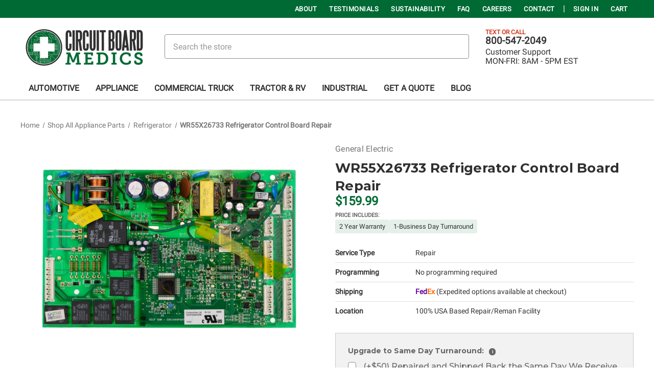

--- FILE ---
content_type: text/html; charset=UTF-8
request_url: https://circuitboardmedics.com/wr55x26733-refrigerator-control-board-repair/
body_size: 33651
content:


<!DOCTYPE html>
<html class="no-js" lang="en">
<head>
    <title>GE WR55X26733 Refrigerator Control Board Repair Service</title>
    <link rel="dns-prefetch preconnect" href="https://cdn11.bigcommerce.com/s-95dt7a7" crossorigin><link rel="dns-prefetch preconnect" href="https://fonts.googleapis.com/" crossorigin><link rel="dns-prefetch preconnect" href="https://fonts.gstatic.com/" crossorigin>
    <meta property="product:price:amount" content="159.99" /><meta property="product:price:currency" content="USD" /><meta property="og:url" content="https://circuitboardmedics.com/wr55x26733-refrigerator-control-board-repair/" /><meta property="og:site_name" content="Circuit Board Medics" /><meta name="description" content="We can professionally repair and upgrade your GE WR55X26733 refrigerator control board with a 1 business day turnaround. Learn more."><link rel='canonical' href='https://circuitboardmedics.com/wr55x26733-refrigerator-control-board-repair/' /><meta name='platform' content='bigcommerce.stencil' /><meta property="og:type" content="product" />
<meta property="og:title" content="WR55X26733 Refrigerator Control Board Repair" />
<meta property="og:description" content="We can professionally repair and upgrade your GE WR55X26733 refrigerator control board with a 1 business day turnaround. Learn more." />
<meta property="og:image" content="https://cdn11.bigcommerce.com/s-95dt7a7/products/2328/images/8737/WR55X10942P-refrigerator-control-board-front__25788.1662730490.500.750.jpg?c=2" />
<meta property="fb:admins" content="derick@seesiterun.com" />
<meta property="pinterest:richpins" content="enabled" />
    
     

    <link href="https://cdn11.bigcommerce.com/s-95dt7a7/product_images/CBM_Logo_New_favicon.png?t&#x3D;1514905326" rel="shortcut icon">
    <meta name="viewport" content="width=device-width, initial-scale=1">

    <script>
            document.documentElement.className = document.documentElement.className.replace('no-js', 'js');
    </script>

    <script>
    function browserSupportsAllFeatures() {
        return window.Promise
            && window.fetch
            && window.URL
            && window.URLSearchParams
            && window.WeakMap
            // object-fit support
            && ('objectFit' in document.documentElement.style);
    }

    function loadScript(src) {
        var js = document.createElement('script');
        js.src = src;
        js.onerror = function () {
            console.error('Failed to load polyfill script ' + src);
        };
        document.head.appendChild(js);
    }

    if (!browserSupportsAllFeatures()) {
        loadScript('https://cdn11.bigcommerce.com/s-95dt7a7/stencil/8bc9ff00-90c9-013e-d23d-1207324ffa09/e/6c791fa0-ca42-013e-816c-2282c30e4d5e/dist/theme-bundle.polyfills.js');
    }
</script>
    <script>window.consentManagerTranslations = `{"locale":"en","locales":{"consent_manager.data_collection_warning":"en","consent_manager.accept_all_cookies":"en","consent_manager.gdpr_settings":"en","consent_manager.data_collection_preferences":"en","consent_manager.manage_data_collection_preferences":"en","consent_manager.use_data_by_cookies":"en","consent_manager.data_categories_table":"en","consent_manager.allow":"en","consent_manager.accept":"en","consent_manager.deny":"en","consent_manager.dismiss":"en","consent_manager.reject_all":"en","consent_manager.category":"en","consent_manager.purpose":"en","consent_manager.functional_category":"en","consent_manager.functional_purpose":"en","consent_manager.analytics_category":"en","consent_manager.analytics_purpose":"en","consent_manager.targeting_category":"en","consent_manager.advertising_category":"en","consent_manager.advertising_purpose":"en","consent_manager.essential_category":"en","consent_manager.esential_purpose":"en","consent_manager.yes":"en","consent_manager.no":"en","consent_manager.not_available":"en","consent_manager.cancel":"en","consent_manager.save":"en","consent_manager.back_to_preferences":"en","consent_manager.close_without_changes":"en","consent_manager.unsaved_changes":"en","consent_manager.by_using":"en","consent_manager.agree_on_data_collection":"en","consent_manager.change_preferences":"en","consent_manager.cancel_dialog_title":"en","consent_manager.privacy_policy":"en","consent_manager.allow_category_tracking":"en","consent_manager.disallow_category_tracking":"en"},"translations":{"consent_manager.data_collection_warning":"We use cookies (and other similar technologies) to collect data to improve your shopping experience.","consent_manager.accept_all_cookies":"Accept All Cookies","consent_manager.gdpr_settings":"Settings","consent_manager.data_collection_preferences":"Website Data Collection Preferences","consent_manager.manage_data_collection_preferences":"Manage Website Data Collection Preferences","consent_manager.use_data_by_cookies":" uses data collected by cookies and JavaScript libraries to improve your shopping experience.","consent_manager.data_categories_table":"The table below outlines how we use this data by category. To opt out of a category of data collection, select 'No' and save your preferences.","consent_manager.allow":"Allow","consent_manager.accept":"Accept","consent_manager.deny":"Deny","consent_manager.dismiss":"Dismiss","consent_manager.reject_all":"Reject all","consent_manager.category":"Category","consent_manager.purpose":"Purpose","consent_manager.functional_category":"Functional","consent_manager.functional_purpose":"Enables enhanced functionality, such as videos and live chat. If you do not allow these, then some or all of these functions may not work properly.","consent_manager.analytics_category":"Analytics","consent_manager.analytics_purpose":"Provide statistical information on site usage, e.g., web analytics so we can improve this website over time.","consent_manager.targeting_category":"Targeting","consent_manager.advertising_category":"Advertising","consent_manager.advertising_purpose":"Used to create profiles or personalize content to enhance your shopping experience.","consent_manager.essential_category":"Essential","consent_manager.esential_purpose":"Essential for the site and any requested services to work, but do not perform any additional or secondary function.","consent_manager.yes":"Yes","consent_manager.no":"No","consent_manager.not_available":"N/A","consent_manager.cancel":"Cancel","consent_manager.save":"Save","consent_manager.back_to_preferences":"Back to Preferences","consent_manager.close_without_changes":"You have unsaved changes to your data collection preferences. Are you sure you want to close without saving?","consent_manager.unsaved_changes":"You have unsaved changes","consent_manager.by_using":"By using our website, you're agreeing to our","consent_manager.agree_on_data_collection":"By using our website, you're agreeing to the collection of data as described in our ","consent_manager.change_preferences":"You can change your preferences at any time","consent_manager.cancel_dialog_title":"Are you sure you want to cancel?","consent_manager.privacy_policy":"Privacy Policy","consent_manager.allow_category_tracking":"Allow [CATEGORY_NAME] tracking","consent_manager.disallow_category_tracking":"Disallow [CATEGORY_NAME] tracking"}}`;</script>

    <script>
            window.lazySizesConfig = window.lazySizesConfig || {};
            window.lazySizesConfig.loadMode = 1;
    </script>
    <script async src="https://cdn11.bigcommerce.com/s-95dt7a7/stencil/8bc9ff00-90c9-013e-d23d-1207324ffa09/e/6c791fa0-ca42-013e-816c-2282c30e4d5e/dist/theme-bundle.head_async.js"></script>

    <link href="https://fonts.googleapis.com/css?family=Montserrat:700,500%7CRoboto:400%7COpen+Sans:400&display=block" rel="stylesheet">

    <link rel="preload" href="https://cdn11.bigcommerce.com/s-95dt7a7/stencil/8bc9ff00-90c9-013e-d23d-1207324ffa09/e/6c791fa0-ca42-013e-816c-2282c30e4d5e/dist/theme-bundle.font.js" as="script">
    <script async src="https://cdn11.bigcommerce.com/s-95dt7a7/stencil/8bc9ff00-90c9-013e-d23d-1207324ffa09/e/6c791fa0-ca42-013e-816c-2282c30e4d5e/dist/theme-bundle.font.js"></script>
    
        <!-- GOOGLE FONTS -->
    <!-- <link rel="preconnect" href="https://fonts.googleapis.com"> -->
    <!-- <link rel="preconnect" href="https://fonts.gstatic.com" crossorigin> -->
    <!--<link href="https://fonts.googleapis.com/css2?family=Roboto&display=swap" rel="stylesheet">-->
    <!--<link href="https://fonts.googleapis.com/css2?family=Montserrat:wght@700&family=Roboto&display=swap" rel="stylesheet">-->

    <style>
        html, body, div, span, applet, object, iframe, p, blockquote, pre,
        a, abbr, acronym, address, big, cite, code,
        del, dfn, em, img, ins, kbd, q, s, samp,
        small, strike, strong, sub, sup, tt, var,
        b, u, i, center, dl, dt, dd, ol, ul, li,
        fieldset, form, legend,
        table, caption, tbody, tfoot, thead, tr, th, td,
        article, aside, canvas, details, embed,
        figure, figcaption, footer, header, hgroup,
        menu, nav, output, ruby, section, summary,
        time, mark, audio, video {
            font-family: 'Roboto', sans-serif !important;
        }

        h1, h2, h3, h4, h5, h6, label {
            font-family: 'Montserrat', sans-serif !important;
        }
    </style>
    <!-- GOOGLE FONTS -->
    

    <link data-stencil-stylesheet href="https://cdn11.bigcommerce.com/s-95dt7a7/stencil/8bc9ff00-90c9-013e-d23d-1207324ffa09/e/6c791fa0-ca42-013e-816c-2282c30e4d5e/css/theme-7d402fb0-d523-013e-c3c5-2258268df3cf.css" rel="stylesheet">

    <!-- Start Tracking Code for analytics_facebook -->

<script>
!function(f,b,e,v,n,t,s){if(f.fbq)return;n=f.fbq=function(){n.callMethod?n.callMethod.apply(n,arguments):n.queue.push(arguments)};if(!f._fbq)f._fbq=n;n.push=n;n.loaded=!0;n.version='2.0';n.queue=[];t=b.createElement(e);t.async=!0;t.src=v;s=b.getElementsByTagName(e)[0];s.parentNode.insertBefore(t,s)}(window,document,'script','https://connect.facebook.net/en_US/fbevents.js');

fbq('set', 'autoConfig', 'false', '1308010679257160');
fbq('dataProcessingOptions', ['LDU'], 0, 0);
fbq('init', '1308010679257160', {"external_id":"e804320a-fab7-42a9-b11d-e8e15e64480f"});
fbq('set', 'agent', 'bigcommerce', '1308010679257160');

function trackEvents() {
    var pathName = window.location.pathname;

    fbq('track', 'PageView', {}, "");

    // Search events start -- only fire if the shopper lands on the /search.php page
    if (pathName.indexOf('/search.php') === 0 && getUrlParameter('search_query')) {
        fbq('track', 'Search', {
            content_type: 'product_group',
            content_ids: [],
            search_string: getUrlParameter('search_query')
        });
    }
    // Search events end

    // Wishlist events start -- only fire if the shopper attempts to add an item to their wishlist
    if (pathName.indexOf('/wishlist.php') === 0 && getUrlParameter('added_product_id')) {
        fbq('track', 'AddToWishlist', {
            content_type: 'product_group',
            content_ids: []
        });
    }
    // Wishlist events end

    // Lead events start -- only fire if the shopper subscribes to newsletter
    if (pathName.indexOf('/subscribe.php') === 0 && getUrlParameter('result') === 'success') {
        fbq('track', 'Lead', {});
    }
    // Lead events end

    // Registration events start -- only fire if the shopper registers an account
    if (pathName.indexOf('/login.php') === 0 && getUrlParameter('action') === 'account_created') {
        fbq('track', 'CompleteRegistration', {}, "");
    }
    // Registration events end

    

    function getUrlParameter(name) {
        var cleanName = name.replace(/[\[]/, '\[').replace(/[\]]/, '\]');
        var regex = new RegExp('[\?&]' + cleanName + '=([^&#]*)');
        var results = regex.exec(window.location.search);
        return results === null ? '' : decodeURIComponent(results[1].replace(/\+/g, ' '));
    }
}

if (window.addEventListener) {
    window.addEventListener("load", trackEvents, false)
}
</script>
<noscript><img height="1" width="1" style="display:none" alt="null" src="https://www.facebook.com/tr?id=1308010679257160&ev=PageView&noscript=1&a=plbigcommerce1.2&eid="/></noscript>

<!-- End Tracking Code for analytics_facebook -->

<!-- Start Tracking Code for analytics_googleanalytics4 -->

<script data-cfasync="false" src="https://cdn11.bigcommerce.com/shared/js/google_analytics4_bodl_subscribers-358423becf5d870b8b603a81de597c10f6bc7699.js" integrity="sha256-gtOfJ3Avc1pEE/hx6SKj/96cca7JvfqllWA9FTQJyfI=" crossorigin="anonymous"></script>
<script data-cfasync="false">
  (function () {
    window.dataLayer = window.dataLayer || [];

    function gtag(){
        dataLayer.push(arguments);
    }

    function initGA4(event) {
         function setupGtag() {
            function configureGtag() {
                gtag('js', new Date());
                gtag('set', 'developer_id.dMjk3Nj', true);
                gtag('config', 'G-XT0NK843JV');
            }

            var script = document.createElement('script');

            script.src = 'https://www.googletagmanager.com/gtag/js?id=G-XT0NK843JV';
            script.async = true;
            script.onload = configureGtag;

            document.head.appendChild(script);
        }

        setupGtag();

        if (typeof subscribeOnBodlEvents === 'function') {
            subscribeOnBodlEvents('G-XT0NK843JV', false);
        }

        window.removeEventListener(event.type, initGA4);
    }

    

    var eventName = document.readyState === 'complete' ? 'consentScriptsLoaded' : 'DOMContentLoaded';
    window.addEventListener(eventName, initGA4, false);
  })()
</script>

<!-- End Tracking Code for analytics_googleanalytics4 -->


<script type="text/javascript" src="https://checkout-sdk.bigcommerce.com/v1/loader.js" defer ></script>
<script type="text/javascript">
var BCData = {"product_attributes":{"sku":null,"upc":null,"mpn":null,"gtin":null,"weight":null,"base":true,"image":null,"price":{"without_tax":{"formatted":"$159.99","value":159.99,"currency":"USD"},"tax_label":"Tax","price_range":{"min":{"without_tax":{"formatted":"$159.99","value":159.99,"currency":"USD"},"tax_label":"Tax"},"max":{"without_tax":{"formatted":"$209.99","value":209.99,"currency":"USD"},"tax_label":"Tax"}}},"stock":null,"instock":true,"stock_message":null,"purchasable":true,"purchasing_message":null,"call_for_price_message":null}};
</script>
<script src='https://cdnjs.cloudflare.com/ajax/libs/jquery/3.6.0/jquery.min.js'  ></script><script src='https://apps.minibc.com/bootstrap/67571c3cdafe0.js'  ></script><script class="fast-simon-script">
    var STORE_UUID = "46f430f6-0287-4dee-a2f8-c2dc16254e09";
    var STORE_ID = Number("1");
    var FAST_SEARCH_HANDLE = "/search-results/";
    var FAST_ENDPOINT = "https://api.fastsimon.com";

    var FAST_CONFIG = {"backInStockProvider": 0,"badges": [],"badgesLimit": 100,"categoryFilterType": {"collections": 3,"search": 3},"categoryNavigationTree": true,"collectionsPersonalization": {"active": false,"avoidCategories": [],"avoidProducts": "[2301]","disableCategories": ["300"],"maxRecencyLimit": 365,"recencyLimit": 5},"css": "","currency": "USD","customIcons": [],"custom_swatches_css": "","default_sort": {"categories": "relevency","custom": {"24": "relevancy"},"search": "relevency"},"domain": null,"filtersPersonalization": false,"has_bloomreach": false,"has_dotdigital": false,"has_shopify_markets": false,"imageOptimization": false,"isContent": true,"isSPA": false,"kind": "BigCommerce","language": "en","onlyServerRelatedCollections": false,"pricing": {"avoidPricesForNonLoginUsers": false,"currencyConversionRate": "1.00","currencySymbolPosition": "auto","priceRangeFormat": "from_min","showPriceWithoutDecimals": false},"quickViewAttributes": [],"referrerBasedAudiences": false,"searchPersonalization": false,"settings": {"desktopSettings": {"collections": {"categoriesWheelsOnCollections": false,"categoriesWheelsOnSerp": false,"isCustomCarouselIcons": false,"leftArrowIconName": "","numberOfWheelTitleLines": 3,"rightArrowIconName": "","useAutomaticRelatedCollections": true,"wheelSize": 85},"filters": {"backgroundColor": "unset","btnColor": "#747a80","btnDimensions": {"height": "auto","width": "auto","x": "0","y": "0"},"btnFont": {"font": "Arial","fontSize": "14px","fontWeight": "400","letterSpacing": "0.25px","lineHeight": "auto","textAlign": "center"},"colorsFilter": "swatches","filtersButtonCustomIconName": "","filtersTopBar": false,"hideFiltersByDefault": false,"inStockFilter": "switch","isActive": true,"isCustomIcon": false,"layout": "vertical","numberOfOpenFacets": "all","numberOfOpenNarrows": "default","onSaleFilter": "switch","optionsColor": "#000000","optionsFont": {"font": "Arial","fontSize": "14px","fontWeight": "400","letterSpacing": "0.25px","lineHeight": "auto","textAlign": "left"},"priceFilterRange": false,"priceFilterSlider": true,"removableTags": {"backgroundColor": "unset","border": "1px solid #ccc","borderRadius": "unset","color": "#000000","dimensions": {"height": "auto","width": "auto","x": "0","y": "0"},"font": {"font": "Arial","fontSize": "14px","fontWeight": "400","letterSpacing": "0.25px","lineHeight": "auto","textAlign": "left"},"headerText": "Filter By","inFilters": false,"isActive": false,"isDisplayHeader": false,"onTopPage": true,"shadow": "unset"},"searchWithinFilters": {"backgroundColor": "none","border": "1px solid #000000","borderRadius": "unset","color": "none","dimensions": {"height": "auto","width": "auto","x": "0","y": "0"},"isActive": false,"placeHolder": "Search...","shadow": "unset"},"searchWithinResults": {"backgroundColor": "none","border": "1px solid #000000","borderRadius": "unset","color": "none","dimensions": {"height": "auto","width": "auto","x": "0","y": "0"},"isActive": true,"placeHolder": "Search...","shadow": "unset"},"showHideFiltersButton": {"backgroundColor": "none","border": "1px solid #ccc","borderRadius": "unset","color": "#999","dimensions": {"height": "auto","width": "auto","x": "0","y": "0"},"font": {"font": "Arial","fontSize": "14px","fontWeight": "400","letterSpacing": "0.25px","lineHeight": "auto","textAlign": "left"},"isActive": false,"shadow": "unset","text": "Show / Hide Filters"},"showMoreButton": false,"slideDirection": "left","titlesBackground": "#ffffff","titlesColor": "#000000","titlesFont": {"font": "Arial","fontSize": "14px","fontWeight": "600","letterSpacing": "0.25px","lineHeight": "auto","textAlign": "left"}},"productGrid": {"articlesTab": {"layout": "classic"},"backgroundColor": "none","font": {"font": "Arial","fontSize": "14px","fontWeight": "400","letterSpacing": "0.25px","lineHeight": "auto","textAlign": "left"},"gridColumnGap": "1px","gridRowGap": "1px","gridViewButton": false,"gridViewIcon": "","isGridViewCustomIcon": false,"listViewIcon": "","numberOfColumns": "4","numberOfRows": "5","pagePadding": "25px","pageTitle": {"color": "#000000","dimensions": {"height": "auto","width": "auto","x": "0","y": "0"},"font": {"font": "Arial","fontSize": "24px","fontWeight": "bold","letterSpacing": "0.25px","lineHeight": "auto","textAlign": "center"},"isActive": true,"margin": "unset","numberOfLines": "1"},"pagination": {"isCustomIcon": true,"leftArrowIcon": "","loadMore": false,"loadMoreAfter": 3,"paginationProgress": true,"paginationType": "pagination","progressBarColor": "#006a34","rightArrowIcon": ""},"product": {"addToCart": {"addToCartPosition": "product bottom","addToCartType": "product level","ajaxAnimation": true,"backgroundColor": "unset","backgroundColorOnHover": "#000000","border": "1px solid #000000","borderColorOnHover": "#000000","borderRadius": "unset","changeColorsOnHover": true,"color": "#000000","dimensions": {"height": "auto","width": "auto","x": "0","y": "0"},"font": {"font": "Arial","fontSize": "14px","fontWeight": "700","letterSpacing": "0.25px","lineHeight": "auto","textAlign": "left"},"gridPosition": {"areaName": "addToCart","numOfCols": 3,"row": 5},"isActive": false,"margin": "unset","quantitySelector": false,"shadow": "unset","showOnHover": false,"text": "Add to Cart","textColorsOnHover": "#ffffff"},"backInStock": {"backInStockPosition": "product bottom","backgroundColor": "#ffffff","backgroundColorOnHover": "#4e87ff","border": "1px solid #4E87FF","borderColorOnHover": "#4E87FF","borderRadius": "unset","changeColorsOnHover": true,"color": "#4e87ff","dimensions": {"height": "auto","width": "auto","x": "0","y": "0"},"font": {"font": "Arial","fontSize": "14px","fontWeight": "400","letterSpacing": "0.25px","lineHeight": "auto","textAlign": "left"},"gridPosition": {"areaName": "backInStock","numOfCols": 3,"row": 5},"isActive": false,"margin": "unset","shadow": "unset","showOnHover": true,"text": "Notify me","textColorsOnHover": "#ffffff"},"backgroundColor": "#FFFFFF","border": "unset","borderRadius": "unset","colorSwatches": {"changeVariantOnHover": false,"dimensions": {"height": "auto","width": "auto","x": "0","y": "0"},"enableOutOfStockSwatches": false,"gridPosition": {"areaName": "colorSwatches","numOfCols": 3,"row": 6},"isActive": false,"margin": "unset","maxSwatches": 6,"swatchesType": 0},"compare": {"color": "#000000","dimensions": {"height": "auto","width": "auto","x": "0","y": "0"},"font": {"font": "Arial","fontSize": "14px","fontWeight": "400","letterSpacing": "0.25px","lineHeight": "auto","textAlign": "center"},"gridPosition": {"areaName": "compare","numOfCols": 1,"row": 2},"isActive": false,"margin": "unset","shadow": "unset"},"description": {"color": "#000000","dimensions": {"height": "auto","width": "auto","x": "0","y": "0"},"font": {"font": "Arial","fontSize": "14px","fontWeight": "400","letterSpacing": "0.25px","lineHeight": "auto","textAlign": "left"},"gridPosition": {"areaName": "description","numOfCols": 3,"row": 4},"isActive": false,"margin": "unset","numberOfLines": "2","saveSpaceForLineClamp": true,"shadow": "unset"},"dimensions": {"height": "auto","width": "auto","x": "0","y": "0"},"imageCarousel": "false","imageFit": "contain","imageRatio": 1,"inStock": {"backgroundColor": "unset","border": "1px solid #e5e5e5","borderRadius": "9px","color": "#1abc9c","dimensions": {"height": "auto","width": "auto","x": "0","y": "0"},"font": {"font": "Arial","fontSize": "11px","fontWeight": "400","letterSpacing": "0.25px","lineHeight": "auto","textAlign": "left"},"gridPosition": {"areaName": "inStock","numOfCols": 1,"row": 1},"isActive": false,"margin": "unset","shadow": "unset","text": "In Stock"},"info": {"gridAreas": "\"title title title title\" \"price price price price\" ","gridAreasObj": [{"h": 1,"i": "title","maxH": 1,"maxW": 4,"moved": false,"static": false,"w": 4,"x": 0,"y": 0},{"h": 1,"i": "price","maxH": 1,"maxW": 4,"moved": false,"static": false,"w": 4,"x": 0,"y": 1}],"padding": "5px"},"isCustomCarouselIcons": false,"leftArrowIconName": "","leftArrowSlideDirection": "left","lookALike": {"backgroundColor": "none","border": "1px solid #000000","borderRadius": "unset","buttonText": "Similar Styles","color": "#000000","dimensions": {"height": "auto","width": "auto","x": "0","y": "0"},"font": {"font": "Arial","fontSize": "14px","fontWeight": "400","letterSpacing": "0.25px","lineHeight": "auto","textAlign": "left"},"gridPosition": {"areaName": "lookALike","numOfCols": 2,"row": 1},"isActive": false,"margin": "unset","text": "Look-A-Like","titleText": "SIMILAR STYLES WE THINK YOU\u2019LL LOVE"},"outOfStock": {"backgroundColor": "unset","border": "1px solid #e5e5e5","borderRadius": "9px","color": "#bc1a1a","dimensions": {"height": "auto","width": "auto","x": "0","y": "0"},"font": {"font": "Arial","fontSize": "11px","fontWeight": "400","letterSpacing": "0.25px","lineHeight": "auto","textAlign": "left"},"gridPosition": {"areaName": "outOfStock","numOfCols": 1,"row": 0},"isActive": true,"margin": "unset","shadow": "unset","text": "Out of Stock"},"padding": "11px","price": {"alignIfCompare": "center","color": "#000000","colorIfCompareEnable": "#dc1f26","currency": "auto","dimensions": {"height": "auto","width": "auto","x": "0","y": "0"},"font": {"font": "Arial","fontSize": "18px","fontWeight": "600","letterSpacing": "0.25px","lineHeight": "auto","textAlign": "center"},"gridPosition": {"areaName": "price","numOfCols": 1,"row": 2},"isActive": true,"margin": "unset","shadow": "0px 0px 1px 1px #000000"},"quickAddButtonStyleBar": false,"quickView": {"backgroundColor": "none","backgroundColorOnHover": "none","border": "1px solid #000000","borderRadius": "unset","color": "#000000","defaultStoreQuickview": false,"dimensions": {"height": "auto","width": "auto","x": "0","y": "0"},"font": {"font": "Arial","fontSize": "14px","fontWeight": "400","letterSpacing": "0.25px","lineHeight": "auto","textAlign": "left"},"gridPosition": {"areaName": "quickView","numOfCols": 3,"row": 1},"isActive": false,"margin": "unset","text": "Quick View","theme": "modern"},"reviews": {"color": "#ffb518","dimensions": {"height": "auto","width": "auto","x": "0","y": "0"},"font": {"font": "Arial","fontSize": "14px","fontWeight": "400","letterSpacing": "0.25px","lineHeight": "auto","textAlign": "left"},"gridPosition": {"areaName": "reviews","numOfCols": 3,"row": 3},"isActive": false,"margin": "unset","noReviewsStarsColor": "#9F9F9F","reviewsCount": true,"shadow": "unset","size": "24","widgetForNoReview": true},"rightArrowIconName": "","rightArrowSlideDirection": "right","shadow": "0px 0px 0px 0px #000000","showBorderOnHover": false,"sku": {"color": "#000000","dimensions": {"height": "auto","width": "auto","x": "0","y": "0"},"font": {"font": "Arial","fontSize": "14px","fontWeight": "700","letterSpacing": "0.25px","lineHeight": "auto","textAlign": "center"},"gridPosition": {"areaName": "SKU","numOfCols": 3,"row": 1},"isActive": false,"margin": "auto","shadow": "unset"},"title": {"color": "#000000","dimensions": {"height": "auto","width": "auto","x": "0","y": "0"},"font": {"font": "Arial","fontSize": "14px","fontWeight": "400","letterSpacing": "0.25px","lineHeight": "1.5","textAlign": "center"},"gridPosition": {"areaName": "title","numOfCols": 3,"row": 1},"isActive": true,"margin": "auto","numberOfLines": "2","saveSpaceForLineClamp": true},"vendor": {"color": "#000000","dimensions": {"height": "auto","width": "auto","x": "0","y": "0"},"font": {"font": "Arial","fontSize": "14px","fontWeight": "400","letterSpacing": "0.25px","lineHeight": "auto","textAlign": "left"},"gridPosition": {"areaName": "vendor","numOfCols": 3,"row": 4},"isActive": false,"margin": "auto","shadow": "unset"},"wishList": {"checkedColor": "#ff1493","checkedIconName": "","defaultStoreWishlist": false,"dimensions": {"height": "auto","width": "auto","x": "0","y": "0"},"gridPosition": {"areaName": "wishlist","numOfCols": 1,"row": 1},"isActive": false,"isCustomIcon": false,"margin": "unset","notCheckedColor": "#ff1493","notCheckedIconName": "","position": "top-left","size": "24"}},"quickViewModal": {"animationDuration": 400,"animationInX": 0,"animationInY": -200,"animationOutX": 0,"animationOutY": -100,"closeButtonCustomIconName": "","height": "70%","imagesBar": false,"imagesInside": false,"imagesPosition": "left","isCustomIconClose": false,"openingDirection": "top to bottom","quantityBorder": "unset","quantityBorderRadius": "unset","quantityFont": {"font": "Arial","fontSize": "14px","fontWeight": "500","letterSpacing": "0.25px","lineHeight": "auto","textAlign": "center"},"quantityFontColor": "#000000","quantityLayout": "classic","quantityTitle": "Qty","theme": "classic","width": "70%"},"scrollToTopSettings": {"active": false,"backgroundColor": "black","fontFamily": "inherit","fontSize": "16px","fontWeight": 600,"iconName": "","iconPosition": "right","isCustomIcon": false,"text": "Scroll To Top","textColor": "white"}},"searchBox": {"border": "1px solid #000000","borderRadius": "unset","dimensions": {"height": "auto","width": "auto","x": "0","y": "0"},"isActive": false,"placeHolder": "Search..."},"sorting": {"btnDimensions": {"height": "auto","width": "auto","x": "0","y": "0"},"buttonBackground": "#FFFFFF","buttonBorder": "1px solid #cccccc","buttonBorderRadius": "0","buttonColor": "#000000","defaultOption": "relevency","dimensions": {"height": "auto","width": "auto","x": "0","y": "0"},"isActive": true,"isCustomIcon": false,"mobileLayout": "classic","modalBackground": "#FFFFFF","modalBorderRadius": "16px 16px 0 0","modalHeight": "fit-content","optionsColor": "#000000","optionsFont": {"font": "Arial","fontSize": "14px","fontWeight": "500","letterSpacing": "0.25px","lineHeight": "auto","textAlign": "center"},"optionsHeight": "40px","selectedBackground": "#dfdfdf","sortOptions": ["relevency","price_min_to_max","price_max_to_min","reviews"],"sortingButtonCustomIconName": "","sortingOptions": [{"active": true,"backendName": "relevency","customName": "Best Match"},{"active": false,"backendName": "price_min_to_max","customName": "Price: Low to High"},{"active": false,"backendName": "price_max_to_min","customName": "Price: High to Low"},{"active": true,"backendName": "creation_date","customName": "Newest Arrivals"},{"active": false,"backendName": "reviews","customName": "Customer Rating"},{"active": false,"backendName": "creation_date_oldest","customName": "Oldest Products"},{"active": false,"backendName": "a_to_z","customName": "Alphabetical: A-Z"},{"active": false,"backendName": "z_to_a","customName": "Alphabetical: Z-A"},{"active": true,"backendName": "popularity","customName": "Popularity"},{"active": false,"backendName": "discount_min_to_max","customName": "Discount: Low to High"},{"active": false,"backendName": "discount_max_to_min","customName": "Discount: High to Low"}],"titleColor": "#000000","titleFont": {"font": "Arial","fontSize": "16px","fontWeight": "600","letterSpacing": "0.25px","lineHeight": "auto","textAlign": "center"},"titleHeight": "54px"}},"mobileSettings": {"collections": {"categoriesWheelsOnCollections": true,"categoriesWheelsOnSerp": true,"isCustomCarouselIcons": false,"leftArrowIconName": "","numberOfWheelTitleLines": 2,"rightArrowIconName": "","useAutomaticRelatedCollections": true,"wheelSize": 75},"filters": {"backgroundColor": "unset","btnColor": "#747a80","btnDimensions": {"height": "auto","width": "auto","x": "0","y": "0"},"btnFont": {"font": "Arial","fontSize": "14px","fontWeight": "400","letterSpacing": "0.25px","lineHeight": "auto","textAlign": "center"},"colorsFilter": "swatches","filtersButtonCustomIconName": "","filtersTopBar": true,"hideFiltersByDefault": false,"inStockFilter": "switch","isActive": true,"isCustomIcon": false,"layout": "vertical","numberOfOpenFacets": "all","numberOfOpenNarrows": "default","onSaleFilter": "switch","optionsColor": "#000000","optionsFont": {"font": "Arial","fontSize": "14px","fontWeight": "400","letterSpacing": "0.25px","lineHeight": "auto","textAlign": "left"},"priceFilterRange": false,"priceFilterSlider": true,"removableTags": {"backgroundColor": "unset","border": "1px solid #ccc","borderRadius": "unset","color": "#000000","dimensions": {"height": "auto","width": "auto","x": "0","y": "0"},"font": {"font": "Arial","fontSize": "14px","fontWeight": "400","letterSpacing": "0.25px","lineHeight": "auto","textAlign": "left"},"headerText": "Filter By","inFilters": false,"isActive": false,"isDisplayHeader": false,"onTopPage": true,"shadow": "unset"},"searchWithinFilters": {"backgroundColor": "none","border": "1px solid #000000","borderRadius": "unset","color": "none","dimensions": {"height": "auto","width": "auto","x": "0","y": "0"},"isActive": false,"placeHolder": "Search...","shadow": "unset"},"searchWithinResults": {"backgroundColor": "none","border": "1px solid #000000","borderRadius": "unset","color": "none","dimensions": {"height": "auto","width": "auto","x": "0","y": "0"},"isActive": true,"placeHolder": "Search...","shadow": "unset"},"showHideFiltersButton": {"backgroundColor": "none","border": "1px solid #ccc","borderRadius": "unset","color": "#999","dimensions": {"height": "auto","width": "auto","x": "0","y": "0"},"font": {"font": "Arial","fontSize": "14px","fontWeight": "400","letterSpacing": "0.25px","lineHeight": "auto","textAlign": "left"},"isActive": false,"shadow": "unset","text": "Show / Hide Filters"},"showMoreButton": false,"slideDirection": "left","titlesBackground": "#ffffff","titlesColor": "#000000","titlesFont": {"font": "Arial","fontSize": "14px","fontWeight": "600","letterSpacing": "0.25px","lineHeight": "auto","textAlign": "left"}},"productGrid": {"articlesTab": {"layout": "classic"},"backgroundColor": "none","font": {"font": "Arial","fontSize": "14px","fontWeight": "400","letterSpacing": "0.25px","lineHeight": "auto","textAlign": "left"},"gridColumnGap": "1px","gridRowGap": "1px","gridViewButton": false,"gridViewIcon": "","isGridViewCustomIcon": false,"listViewIcon": "","numberOfColumns": "2","numberOfRows": "5","pagePadding": "0px","pageTitle": {"color": "#000000","dimensions": {"height": "auto","width": "auto","x": "0","y": "0"},"font": {"font": "Arial","fontSize": "35px","fontWeight": "bold","letterSpacing": "0.25px","lineHeight": "auto","textAlign": "center"},"isActive": true,"margin": "unset","numberOfLines": "1"},"pagination": {"isCustomIcon": true,"leftArrowIcon": "","loadMore": false,"loadMoreAfter": 3,"paginationProgress": true,"paginationType": "pagination","progressBarColor": "#006a34","rightArrowIcon": ""},"product": {"addToCart": {"addToCartPosition": "product bottom","addToCartType": "product level","ajaxAnimation": false,"backgroundColor": "#000000","backgroundColorOnHover": "none","border": "unset","borderColorOnHover": "none","borderRadius": "unset","changeColorsOnHover": false,"color": "#FFFFFF","dimensions": {"height": "auto","width": "auto","x": "0","y": "0"},"font": {"font": "Arial","fontSize": "14px","fontWeight": "600","letterSpacing": "0.25px","lineHeight": "auto","textAlign": "left"},"gridPosition": {"areaName": "addToCart","numOfCols": 3,"row": 5},"isActive": false,"margin": "unset","quantitySelector": false,"shadow": "unset","showOnHover": false,"text": "Add to Cart","textColorsOnHover": "none"},"backInStock": {"backInStockPosition": "product bottom","backgroundColor": "#1976d2","backgroundColorOnHover": "none","border": "unset","borderColorOnHover": "none","borderRadius": "unset","changeColorsOnHover": false,"color": "#FFFFFF","dimensions": {"height": "auto","width": "auto","x": "0","y": "0"},"font": {"font": "Arial","fontSize": "14px","fontWeight": "400","letterSpacing": "0.25px","lineHeight": "auto","textAlign": "left"},"gridPosition": {"areaName": "backInStock","numOfCols": 3,"row": 5},"isActive": false,"margin": "unset","shadow": "unset","showOnHover": false,"text": "Notify me","textColorsOnHover": "none"},"backgroundColor": "none","border": "unset","borderRadius": "unset","colorSwatches": {"changeVariantOnHover": false,"dimensions": {"height": "auto","width": "auto","x": "0","y": "0"},"enableOutOfStockSwatches": false,"gridPosition": {"areaName": "colorSwatches","numOfCols": 3,"row": 6},"isActive": false,"margin": "unset","maxSwatches": 6,"swatchesType": 0},"compare": {"color": "#000000","dimensions": {"height": "auto","width": "auto","x": "0","y": "0"},"font": {"font": "Arial","fontSize": "14px","fontWeight": "400","letterSpacing": "0.25px","lineHeight": "auto","textAlign": "center"},"gridPosition": {"areaName": "compare","numOfCols": 1,"row": 2},"isActive": false,"margin": "unset","shadow": "unset"},"description": {"color": "#000000","dimensions": {"height": "auto","width": "auto","x": "0","y": "0"},"font": {"font": "Arial","fontSize": "14px","fontWeight": "400","letterSpacing": "0.25px","lineHeight": "auto","textAlign": "left"},"gridPosition": {"areaName": "description","numOfCols": 3,"row": 4},"isActive": false,"margin": "unset","numberOfLines": "2","saveSpaceForLineClamp": true,"shadow": "unset"},"dimensions": {"height": "auto","width": "auto","x": "0","y": "0"},"imageCarousel": false,"imageFit": "contain","imageRatio": 1,"inStock": {"backgroundColor": "unset","border": "1px solid #e5e5e5","borderRadius": "9px","color": "#1abc9c","dimensions": {"height": "auto","width": "auto","x": "0","y": "0"},"font": {"font": "Arial","fontSize": "11px","fontWeight": "400","letterSpacing": "0.25px","lineHeight": "auto","textAlign": "left"},"gridPosition": {"areaName": "inStock","numOfCols": 1,"row": 1},"isActive": false,"margin": "unset","shadow": "unset","text": "In Stock"},"info": {"gridAreas": "\"title title title title\" \"price price price price\" ","gridAreasObj": [{"h": 1,"i": "title","maxH": 1,"maxW": 4,"moved": false,"static": false,"w": 4,"x": 0,"y": 0},{"h": 1,"i": "price","maxH": 1,"maxW": 4,"moved": false,"static": false,"w": 4,"x": 0,"y": 1}],"padding": "0px"},"isCustomCarouselIcons": false,"leftArrowIconName": "","leftArrowSlideDirection": "left","lookALike": {"backgroundColor": "none","border": "1px solid #000000","borderRadius": "unset","buttonText": "Similar Styles","color": "#000000","dimensions": {"height": "auto","width": "auto","x": "0","y": "0"},"font": {"font": "Arial","fontSize": "14px","fontWeight": "400","letterSpacing": "0.25px","lineHeight": "auto","textAlign": "left"},"gridPosition": {"areaName": "lookALike","numOfCols": 2,"row": 1},"isActive": false,"margin": "unset","text": "Look-A-Like","titleText": "SIMILAR STYLES WE THINK YOU\u2019LL LOVE"},"outOfStock": {"backgroundColor": "unset","border": "1px solid #e5e5e5","borderRadius": "9px","color": "#bc1a1a","dimensions": {"height": "auto","width": "auto","x": "0","y": "0"},"font": {"font": "Arial","fontSize": "11px","fontWeight": "400","letterSpacing": "0.25px","lineHeight": "auto","textAlign": "left"},"gridPosition": {"areaName": "outOfStock","numOfCols": 1,"row": 0},"isActive": false,"margin": "unset","shadow": "unset","text": "Out of Stock"},"padding": "11px","price": {"alignIfCompare": "center","color": "#dc1f26","colorIfCompareEnable": "#dc1f26","currency": "auto","dimensions": {"height": "auto","width": "auto","x": "0","y": "0"},"font": {"font": "Arial","fontSize": "14px","fontWeight": "600","letterSpacing": "0.25px","lineHeight": "auto","textAlign": "center"},"gridPosition": {"areaName": "price","numOfCols": 1,"row": 2},"isActive": true,"margin": "unset","shadow": "unset"},"quickView": {"backgroundColor": "none","backgroundColorOnHover": "none","border": "1px solid #000000","borderRadius": "unset","color": "#000000","defaultStoreQuickview": false,"dimensions": {"height": "auto","width": "auto","x": "0","y": "0"},"font": {"font": "Arial","fontSize": "14px","fontWeight": "400","letterSpacing": "0.25px","lineHeight": "auto","textAlign": "left"},"gridPosition": {"areaName": "quickView","numOfCols": 3,"row": 1},"isActive": true,"margin": "unset","text": "Quick View","theme": "modern"},"reviews": {"color": "#ffb518","dimensions": {"height": "auto","width": "auto","x": "0","y": "0"},"font": {"font": "Arial","fontSize": "14px","fontWeight": "400","letterSpacing": "0.25px","lineHeight": "auto","textAlign": "left"},"gridPosition": {"areaName": "reviews","numOfCols": 3,"row": 3},"isActive": false,"margin": "unset","noReviewsStarsColor": "#9F9F9F","reviewsCount": true,"shadow": "unset","size": "24","widgetForNoReview": true},"rightArrowIconName": "","rightArrowSlideDirection": "right","shadow": "unset","showBorderOnHover": false,"sku": {"color": "#000000","dimensions": {"height": "auto","width": "auto","x": "0","y": "0"},"font": {"font": "Arial","fontSize": "14px","fontWeight": "400","letterSpacing": "0.25px","lineHeight": "auto","textAlign": "left"},"gridPosition": {"areaName": "SKU","numOfCols": 3,"row": 1},"isActive": false,"margin": "auto","shadow": "unset"},"title": {"color": "#000000","dimensions": {"height": "auto","width": "auto","x": "0","y": "0"},"font": {"font": "Arial","fontSize": "14px","fontWeight": "600","letterSpacing": "0.25px","lineHeight": "1.5","textAlign": "center"},"gridPosition": {"areaName": "title","numOfCols": 3,"row": 1},"isActive": true,"margin": "auto","numberOfLines": "2","saveSpaceForLineClamp": true},"vendor": {"color": "#000000","dimensions": {"height": "auto","width": "auto","x": "0","y": "0"},"font": {"font": "Arial","fontSize": "14px","fontWeight": "400","letterSpacing": "0.25px","lineHeight": "auto","textAlign": "left"},"gridPosition": {"areaName": "vendor","numOfCols": 3,"row": 4},"isActive": false,"margin": "auto","shadow": "unset"},"wishList": {"checkedColor": "#ff1493","checkedIconName": "","defaultStoreWishlist": false,"dimensions": {"height": "auto","width": "auto","x": "0","y": "0"},"font": {"font": "Arial","fontSize": "14px","fontWeight": "400","letterSpacing": "0.25px","lineHeight": "auto","textAlign": "left"},"gridPosition": {"areaName": "wishlist","numOfCols": 1,"row": 1},"isActive": false,"isCustomIcon": false,"location": "on-image","margin": "unset","notCheckedColor": "#ff1493","notCheckedIconName": "","padding": "10px","position": "top-left","size": "30px"}},"quickViewModal": {"animationDuration": 400,"animationInX": 0,"animationInY": 2000,"animationOutX": -500,"animationOutY": 0,"closeButtonCustomIconName": "","height": "70%","imagesBar": false,"imagesInside": false,"imagesPosition": "left","isCustomIconClose": false,"openingDirection": "bottom to top","quantityBorder": "unset","quantityBorderRadius": "unset","quantityFont": {"font": "Arial","fontSize": "14px","fontWeight": "500","letterSpacing": "0.25px","lineHeight": "auto","textAlign": "center"},"quantityFontColor": "#000000","quantityLayout": "classic","quantityTitle": "Qty","theme": "classic","width": "70%"},"scrollToTopSettings": {"active": false,"backgroundColor": "black","fontFamily": "inherit","fontSize": "16px","fontWeight": 600,"iconName": "","iconPosition": "right","isCustomIcon": false,"text": "Scroll To Top","textColor": "white"},"stickyHeaderBackground": "#FFF","stickyMobileHeader": false},"searchBox": {"border": "1px solid #000000","borderRadius": "unset","dimensions": {"height": "auto","width": "auto","x": "0","y": "0"},"isActive": false,"placeHolder": "Search..."},"sorting": {"btnDimensions": {"height": "auto","width": "auto","x": "0","y": "0"},"buttonBackground": "#FFFFFF","buttonBorder": "1px solid #cccccc","buttonBorderRadius": "0","buttonColor": "#dc1f26","defaultOption": "relevency","dimensions": {"height": "auto","width": "auto","x": "0","y": "0"},"isActive": true,"isCustomIcon": false,"mobileLayout": "modern","modalBackground": "#FFFFFF","modalBorderRadius": "16px 16px 0 0","modalHeight": "fit-content","optionsColor": "#000000","optionsFont": {"font": "Arial","fontSize": "14px","fontWeight": "500","letterSpacing": "0.25px","lineHeight": "auto","textAlign": "center"},"optionsHeight": "40px","selectedBackground": "#dfdfdf","sortOptions": ["relevency","price_min_to_max","price_max_to_min","reviews"],"sortingButtonCustomIconName": "","sortingOptions": [{"active": true,"backendName": "relevency","customName": "Best Match"},{"active": false,"backendName": "price_min_to_max","customName": "Price: Low to High"},{"active": false,"backendName": "price_max_to_min","customName": "Price: High to Low"},{"active": true,"backendName": "creation_date","customName": "Newest Arrivals"},{"active": false,"backendName": "reviews","customName": "Customer Rating"},{"active": false,"backendName": "creation_date_oldest","customName": "Oldest Products"},{"active": false,"backendName": "a_to_z","customName": "Alphabetical: A-Z"},{"active": false,"backendName": "z_to_a","customName": "Alphabetical: Z-A"},{"active": true,"backendName": "popularity","customName": "Popularity"},{"active": false,"backendName": "discount_min_to_max","customName": "Discount: Low to High"},{"active": false,"backendName": "discount_max_to_min","customName": "Discount: High to Low"}],"titleColor": "#000000","titleFont": {"font": "Arial","fontSize": "16px","fontWeight": "600","letterSpacing": "0.25px","lineHeight": "auto","textAlign": "center"},"titleHeight": "54px"}},"tabletSettings": {"collections": {"categoriesWheelsOnCollections": true,"categoriesWheelsOnSerp": true,"isCustomCarouselIcons": false,"leftArrowIconName": "","numberOfWheelTitleLines": 3,"rightArrowIconName": "","useAutomaticRelatedCollections": true,"wheelSize": 85},"filters": {"backgroundColor": "unset","btnColor": "#747a80","btnDimensions": {"height": "auto","width": "auto","x": "0","y": "0"},"btnFont": {"font": "Arial","fontSize": "14px","fontWeight": "400","letterSpacing": "0.25px","lineHeight": "auto","textAlign": "center"},"colorsFilter": "swatches","filtersButtonCustomIconName": "","filtersTopBar": false,"hideFiltersByDefault": false,"inStockFilter": "switch","isActive": true,"isCustomIcon": false,"layout": "collapsed","numberOfOpenFacets": "all","numberOfOpenNarrows": "default","onSaleFilter": "switch","optionsColor": "#000000","optionsFont": {"font": "Arial","fontSize": "14px","fontWeight": "400","letterSpacing": "0.25px","lineHeight": "auto","textAlign": "left"},"priceFilterRange": false,"priceFilterSlider": true,"removableTags": {"backgroundColor": "unset","border": "1px solid #ccc","borderRadius": "unset","color": "#000000","dimensions": {"height": "auto","width": "auto","x": "0","y": "0"},"font": {"font": "Arial","fontSize": "14px","fontWeight": "400","letterSpacing": "0.25px","lineHeight": "auto","textAlign": "left"},"headerText": "Filter By","inFilters": false,"isActive": false,"isDisplayHeader": false,"onTopPage": true,"shadow": "unset"},"searchWithinFilters": {"backgroundColor": "none","border": "1px solid #000000","borderRadius": "unset","color": "none","dimensions": {"height": "auto","width": "auto","x": "0","y": "0"},"isActive": false,"placeHolder": "Search...","shadow": "unset"},"searchWithinResults": {"backgroundColor": "none","border": "1px solid #000000","borderRadius": "unset","color": "none","dimensions": {"height": "auto","width": "auto","x": "0","y": "0"},"isActive": true,"placeHolder": "Search...","shadow": "unset"},"showHideFiltersButton": {"backgroundColor": "none","border": "1px solid #ccc","borderRadius": "unset","color": "#999","dimensions": {"height": "auto","width": "auto","x": "0","y": "0"},"font": {"font": "Arial","fontSize": "14px","fontWeight": "400","letterSpacing": "0.25px","lineHeight": "auto","textAlign": "left"},"isActive": false,"shadow": "unset","text": "Show / Hide Filters"},"showMoreButton": false,"slideDirection": "left","titlesBackground": "#ffffff","titlesColor": "#000000","titlesFont": {"font": "Arial","fontSize": "14px","fontWeight": "600","letterSpacing": "0.25px","lineHeight": "auto","textAlign": "left"}},"productGrid": {"articlesTab": {"layout": "classic"},"backgroundColor": "none","font": {"font": "Arial","fontSize": "14px","fontWeight": "400","letterSpacing": "0.25px","lineHeight": "auto","textAlign": "left"},"gridColumnGap": "1px","gridRowGap": "1px","gridViewButton": false,"gridViewIcon": "","isGridViewCustomIcon": false,"listViewIcon": "","numberOfColumns": "3","numberOfRows": "5","pagePadding": "0px","pageTitle": {"color": "#000000","dimensions": {"height": "auto","width": "auto","x": "0","y": "0"},"font": {"font": "Arial","fontSize": "35px","fontWeight": "bold","letterSpacing": "0.25px","lineHeight": "auto","textAlign": "center"},"isActive": true,"margin": "unset","numberOfLines": "1"},"pagination": {"isCustomIcon": true,"leftArrowIcon": "","loadMore": false,"loadMoreAfter": 3,"paginationProgress": true,"paginationType": "pagination","progressBarColor": "#006a34","rightArrowIcon": ""},"product": {"addToCart": {"addToCartPosition": "product bottom","addToCartType": "product level","ajaxAnimation": false,"backgroundColor": "#000000","backgroundColorOnHover": "none","border": "unset","borderColorOnHover": "none","borderRadius": "unset","changeColorsOnHover": false,"color": "#FFFFFF","dimensions": {"height": "auto","width": "auto","x": "0","y": "0"},"font": {"font": "Arial","fontSize": "14px","fontWeight": "600","letterSpacing": "0.25px","lineHeight": "auto","textAlign": "left"},"gridPosition": {"areaName": "addToCart","numOfCols": 3,"row": 5},"isActive": false,"margin": "unset","quantitySelector": false,"shadow": "unset","showOnHover": false,"text": "Add to Cart","textColorsOnHover": "none"},"backInStock": {"backInStockPosition": "product bottom","backgroundColor": "#1976d2","backgroundColorOnHover": "none","border": "unset","borderColorOnHover": "none","borderRadius": "unset","changeColorsOnHover": false,"color": "#FFFFFF","dimensions": {"height": "auto","width": "auto","x": "0","y": "0"},"font": {"font": "Arial","fontSize": "14px","fontWeight": "400","letterSpacing": "0.25px","lineHeight": "auto","textAlign": "left"},"gridPosition": {"areaName": "backInStock","numOfCols": 3,"row": 5},"isActive": false,"margin": "unset","shadow": "unset","showOnHover": false,"text": "Notify me","textColorsOnHover": "none"},"backgroundColor": "none","border": "unset","borderRadius": "unset","colorSwatches": {"changeVariantOnHover": false,"dimensions": {"height": "auto","width": "auto","x": "0","y": "0"},"enableOutOfStockSwatches": false,"gridPosition": {"areaName": "colorSwatches","numOfCols": 3,"row": 6},"isActive": false,"margin": "unset","maxSwatches": 6,"swatchesType": 0},"compare": {"color": "#000000","dimensions": {"height": "auto","width": "auto","x": "0","y": "0"},"font": {"font": "Arial","fontSize": "14px","fontWeight": "400","letterSpacing": "0.25px","lineHeight": "auto","textAlign": "center"},"gridPosition": {"areaName": "compare","numOfCols": 1,"row": 2},"isActive": false,"margin": "unset","shadow": "unset"},"description": {"color": "#000000","dimensions": {"height": "auto","width": "auto","x": "0","y": "0"},"font": {"font": "Arial","fontSize": "14px","fontWeight": "400","letterSpacing": "0.25px","lineHeight": "auto","textAlign": "left"},"gridPosition": {"areaName": "description","numOfCols": 3,"row": 4},"isActive": false,"margin": "unset","numberOfLines": "2","saveSpaceForLineClamp": true,"shadow": "unset"},"dimensions": {"height": "auto","width": "auto","x": "0","y": "0"},"imageCarousel": false,"imageFit": "contain","imageRatio": 1,"inStock": {"backgroundColor": "unset","border": "1px solid #e5e5e5","borderRadius": "9px","color": "#1abc9c","dimensions": {"height": "auto","width": "auto","x": "0","y": "0"},"font": {"font": "Arial","fontSize": "11px","fontWeight": "400","letterSpacing": "0.25px","lineHeight": "auto","textAlign": "left"},"gridPosition": {"areaName": "inStock","numOfCols": 1,"row": 1},"isActive": false,"margin": "unset","shadow": "unset","text": "In Stock"},"info": {"gridAreas": "\"price price price price\" \"title title title title\" ","gridAreasObj": [{"h": 1,"i": "title","maxH": 1,"maxW": 4,"moved": false,"static": false,"w": 4,"x": 0,"y": 1},{"h": 1,"i": "price","maxH": 1,"maxW": 4,"moved": false,"static": false,"w": 4,"x": 0,"y": 0}],"padding": "8px"},"isCustomCarouselIcons": false,"leftArrowIconName": "","leftArrowSlideDirection": "left","lookALike": {"backgroundColor": "none","border": "1px solid #000000","borderRadius": "unset","buttonText": "Similar Styles","color": "#000000","dimensions": {"height": "auto","width": "auto","x": "0","y": "0"},"font": {"font": "Arial","fontSize": "14px","fontWeight": "400","letterSpacing": "0.25px","lineHeight": "auto","textAlign": "left"},"gridPosition": {"areaName": "lookALike","numOfCols": 2,"row": 1},"isActive": false,"margin": "unset","text": "Look-A-Like","titleText": "SIMILAR STYLES WE THINK YOU\u2019LL LOVE"},"outOfStock": {"backgroundColor": "unset","border": "1px solid #e5e5e5","borderRadius": "9px","color": "#bc1a1a","dimensions": {"height": "auto","width": "auto","x": "0","y": "0"},"font": {"font": "Arial","fontSize": "11px","fontWeight": "400","letterSpacing": "0.25px","lineHeight": "auto","textAlign": "left"},"gridPosition": {"areaName": "outOfStock","numOfCols": 1,"row": 0},"isActive": false,"margin": "unset","shadow": "unset","text": "Out of Stock"},"padding": "9px","price": {"alignIfCompare": "center","color": "#dc1f26","colorIfCompareEnable": "#dc1f26","currency": "auto","dimensions": {"height": "auto","width": "auto","x": "0","y": "0"},"font": {"font": "Arial","fontSize": "18px","fontWeight": "600","letterSpacing": "0.25px","lineHeight": "auto","textAlign": "center"},"gridPosition": {"areaName": "price","numOfCols": 1,"row": 2},"isActive": true,"margin": "unset","shadow": "unset"},"quickAddButtonStyleBar": false,"quickView": {"backgroundColor": "none","backgroundColorOnHover": "none","border": "1px solid #000000","borderRadius": "unset","color": "#000000","defaultStoreQuickview": false,"dimensions": {"height": "auto","width": "auto","x": "0","y": "0"},"font": {"font": "Arial","fontSize": "14px","fontWeight": "400","letterSpacing": "0.25px","lineHeight": "auto","textAlign": "left"},"gridPosition": {"areaName": "quickView","numOfCols": 3,"row": 1},"isActive": false,"margin": "unset","text": "Quick View","theme": "modern"},"reviews": {"color": "#ffb518","dimensions": {"height": "auto","width": "auto","x": "0","y": "0"},"font": {"font": "Arial","fontSize": "14px","fontWeight": "400","letterSpacing": "0.25px","lineHeight": "auto","textAlign": "left"},"gridPosition": {"areaName": "reviews","numOfCols": 3,"row": 3},"isActive": false,"margin": "unset","noReviewsStarsColor": "#9F9F9F","reviewsCount": true,"shadow": "unset","size": "24","widgetForNoReview": true},"rightArrowIconName": "","rightArrowSlideDirection": "right","shadow": "unset","showBorderOnHover": false,"sku": {"color": "#000000","dimensions": {"height": "auto","width": "auto","x": "0","y": "0"},"font": {"font": "Arial","fontSize": "14px","fontWeight": "400","letterSpacing": "0.25px","lineHeight": "auto","textAlign": "left"},"gridPosition": {"areaName": "SKU","numOfCols": 3,"row": 1},"isActive": false,"margin": "auto","shadow": "unset"},"title": {"color": "#000000","dimensions": {"height": "auto","width": "auto","x": "0","y": "0"},"font": {"font": "Arial","fontSize": "14px","fontWeight": "600","letterSpacing": "0.25px","lineHeight": "1.5","textAlign": "center"},"gridPosition": {"areaName": "title","numOfCols": 3,"row": 1},"isActive": true,"margin": "auto","numberOfLines": "2","saveSpaceForLineClamp": true},"vendor": {"color": "#000000","dimensions": {"height": "auto","width": "auto","x": "0","y": "0"},"font": {"font": "Arial","fontSize": "14px","fontWeight": "400","letterSpacing": "0.25px","lineHeight": "auto","textAlign": "left"},"gridPosition": {"areaName": "vendor","numOfCols": 3,"row": 4},"isActive": false,"margin": "auto","shadow": "unset"},"wishList": {"checkedColor": "#ff1493","checkedIconName": "","defaultStoreWishlist": false,"dimensions": {"height": "auto","width": "auto","x": "0","y": "0"},"gridPosition": {"areaName": "wishlist","numOfCols": 1,"row": 1},"isActive": false,"isCustomIcon": false,"margin": "unset","notCheckedColor": "#ff1493","notCheckedIconName": "","position": "top-left","size": "24"}},"quickViewModal": {"animationDuration": 400,"animationInX": 0,"animationInY": -200,"animationOutX": 0,"animationOutY": -100,"closeButtonCustomIconName": "","height": "70%","imagesBar": false,"imagesInside": false,"imagesPosition": "left","isCustomIconClose": false,"openingDirection": "top to bottom","quantityBorder": "unset","quantityBorderRadius": "unset","quantityFont": {"font": "Arial","fontSize": "14px","fontWeight": "500","letterSpacing": "0.25px","lineHeight": "auto","textAlign": "center"},"quantityFontColor": "#000000","quantityLayout": "classic","quantityTitle": "Qty","theme": "classic","width": "70%"},"scrollToTopSettings": {"active": false,"backgroundColor": "black","fontFamily": "inherit","fontSize": "16px","fontWeight": 600,"iconName": "","iconPosition": "right","isCustomIcon": false,"text": "Scroll To Top","textColor": "white"}},"searchBox": {"border": "1px solid #000000","borderRadius": "unset","dimensions": {"height": "auto","width": "auto","x": "0","y": "0"},"isActive": false,"placeHolder": "Search..."},"sorting": {"btnDimensions": {"height": "auto","width": "auto","x": "0","y": "0"},"buttonBackground": "#FFFFFF","buttonBorder": "1px solid #cccccc","buttonBorderRadius": "0","buttonColor": "#dc1f26","defaultOption": "relevency","dimensions": {"height": "auto","width": "auto","x": "0","y": "0"},"isActive": true,"isCustomIcon": false,"mobileLayout": "classic","modalBackground": "#FFFFFF","modalBorderRadius": "16px 16px 0 0","modalHeight": "fit-content","optionsColor": "#000000","optionsFont": {"font": "Arial","fontSize": "14px","fontWeight": "500","letterSpacing": "0.25px","lineHeight": "auto","textAlign": "center"},"optionsHeight": "40px","selectedBackground": "#dfdfdf","sortOptions": ["relevency","price_min_to_max","price_max_to_min","reviews"],"sortingButtonCustomIconName": "","sortingOptions": [{"active": true,"backendName": "relevency","customName": "Best Match"},{"active": false,"backendName": "price_min_to_max","customName": "Price: Low to High"},{"active": false,"backendName": "price_max_to_min","customName": "Price: High to Low"},{"active": true,"backendName": "creation_date","customName": "Newest Arrivals"},{"active": false,"backendName": "reviews","customName": "Customer Rating"},{"active": false,"backendName": "creation_date_oldest","customName": "Oldest Products"},{"active": false,"backendName": "a_to_z","customName": "Alphabetical: A-Z"},{"active": false,"backendName": "z_to_a","customName": "Alphabetical: Z-A"},{"active": true,"backendName": "popularity","customName": "Popularity"},{"active": false,"backendName": "discount_min_to_max","customName": "Discount: Low to High"},{"active": false,"backendName": "discount_max_to_min","customName": "Discount: High to Low"}],"titleColor": "#000000","titleFont": {"font": "Arial","fontSize": "16px","fontWeight": "600","letterSpacing": "0.25px","lineHeight": "auto","textAlign": "center"},"titleHeight": "54px"}}},"showPriceWithoutDecimals": false,"sort": [{"active": true,"id": "0","name": "Best Match"},{"active": false,"id": "1","name": "Price: Low to High"},{"active": false,"id": "2","name": "Price: High to Low"},{"active": true,"id": "3","name": "Newest Arrivals"},{"active": false,"id": "4","name": "Oldest Products"},{"active": true,"id": "5","name": "Popularity"},{"active": false,"id": "6","name": "Customer Rating"},{"active": false,"id": "7","name": "Alphabetical: A-Z"},{"active": false,"id": "8","name": "Alphabetical: Z-A"},{"active": false,"id": "9","name": "Discount: Low to High"},{"active": false,"id": "10","name": "Discount: High to Low"}],"subscription": 5,"takeoverCategoriesNavigation": false,"takeoverSearch": true,"textBadges": null,"translationProvider": "","unlimitedAccount": false,"url": "http://circuitboardmedics.com/","wishlistProvider": 0,"withProductAttributes": false,"withProductVariants": false};

    if(document &&  document.getElementsByTagName("head") && document.getElementsByTagName("head").length) {
        document.getElementsByTagName("head")[0].insertAdjacentHTML( 'beforeend',  `<style id="fast-serp-css"></style>`);
    }

</script>

<!-- Google Tag Manager -->
<script>(function(w,d,s,l,i){w[l]=w[l]||[];w[l].push({'gtm.start':
new Date().getTime(),event:'gtm.js'});var f=d.getElementsByTagName(s)[0],
j=d.createElement(s),dl=l!='dataLayer'?'&l='+l:'';j.async=true;j.src=
'https://www.googletagmanager.com/gtm.js?id='+i+dl;f.parentNode.insertBefore(j,f);
})(window,document,'script','dataLayer','GTM-N7LL76');</script>
<!-- End Google Tag Manager --><!-- Fast Simon --><script id="autocomplete-initilizer" src="https://static-autocomplete.fastsimon.com/fast-simon-autocomplete-init.umd.js?mode=bigcommerce&UUID=46f430f6-0287-4dee-a2f8-c2dc16254e09&store=1" async></script><!-- Fast Simon --><script>
  
  var FS_VARIATION_SETUP = { "ab_testing_variations": {} };
  
</script>


 <script data-cfasync="false" src="https://microapps.bigcommerce.com/bodl-events/1.9.4/index.js" integrity="sha256-Y0tDj1qsyiKBRibKllwV0ZJ1aFlGYaHHGl/oUFoXJ7Y=" nonce="" crossorigin="anonymous"></script>
 <script data-cfasync="false" nonce="">

 (function() {
    function decodeBase64(base64) {
       const text = atob(base64);
       const length = text.length;
       const bytes = new Uint8Array(length);
       for (let i = 0; i < length; i++) {
          bytes[i] = text.charCodeAt(i);
       }
       const decoder = new TextDecoder();
       return decoder.decode(bytes);
    }
    window.bodl = JSON.parse(decodeBase64("[base64]"));
 })()

 </script>

<script nonce="">
(function () {
    var xmlHttp = new XMLHttpRequest();

    xmlHttp.open('POST', 'https://bes.gcp.data.bigcommerce.com/nobot');
    xmlHttp.setRequestHeader('Content-Type', 'application/json');
    xmlHttp.send('{"store_id":"483853","timezone_offset":"-5.0","timestamp":"2026-01-18T07:02:47.67635500Z","visit_id":"9e2b13f3-df59-4cf2-95c6-758eb8717daa","channel_id":1}');
})();
</script>


    <link rel="preload" href="https://cdn11.bigcommerce.com/s-95dt7a7/stencil/8bc9ff00-90c9-013e-d23d-1207324ffa09/e/6c791fa0-ca42-013e-816c-2282c30e4d5e/dist/theme-bundle.main.js" as="script">
    
    <!-- Fast Simon -->
    <script id="autocomplete-initilizer" src="https://static-autocomplete.fastsimon.com/fast-simon-autocomplete-init.umd.js?mode=bigcommerce&UUID=46f430f6-0287-4dee-a2f8-c2dc16254e09&store=1" async> </script>
    <!-- Fast Simon -->
    
</head>
    <body>
        <svg data-src="https://cdn11.bigcommerce.com/s-95dt7a7/stencil/8bc9ff00-90c9-013e-d23d-1207324ffa09/e/6c791fa0-ca42-013e-816c-2282c30e4d5e/img/icon-sprite.svg" class="icons-svg-sprite"></svg>

        <!--<a href="#main-content" class="skip-to-main-link">Skip to main content</a>-->

<div id="holiday-away-message" style="display: none;"></div>

<header class="header" role="banner">
        <div id="user-not-logged-in"></div>
        
    <a href="#" class="mobileMenu-toggle" data-mobile-menu-toggle="menu">
        <span class="mobileMenu-toggleIcon">Toggle menu</span>
    </a>

    <div class="navPages-container mobile-navigation" id="menu" data-menu>
        <div class="navMobile">
    <div class="panel-content">

        <div class="panel-header-content">
            <div class="container">
    <form class="form" onsubmit="return false" data-url="/search.php" data-quick-search-form>
        <fieldset class="form-fieldset">
            <div class="form-field">
                <label class="is-srOnly" for="nav-menu-quick-search">Search</label>
                <input class="form-input"
                       data-search-quick
                       name="nav-menu-quick-search"
                       id="nav-menu-quick-search"
                       data-error-message="Search field cannot be empty."
                       placeholder="Search the store"
                       autocomplete="off"
                >
            </div>
        </fieldset>
    </form>
    <section class="quickSearchResults" data-bind="html: results"></section>
    <p role="status"
       aria-live="polite"
       class="aria-description--hidden"
       data-search-aria-message-predefined-text="product results for"
    ></p>
</div>
        </div>

        <div class="panel-content-top">
            <ul class="panel-content-section-list">
                <li class="panel-content-section-list-item--tel"><a href="tel:8005472049">800.547.2049 </a><span> Text or Call</span></li>
                <li><a href="/login.php">Sign In</a></li>
            </ul>
        </div>

        <div class="panel-content-middle">
            <div id="mobile-nav-accordion">
                <div data-accordion-button="automotive">
                    Automotive <span data-accordion-icon>+</span>
                </div>
                <div data-accordion-content="automotive">
                    <ul>
                        <li><a href="/acura/">Acura</a></li>
                        <li><a href="/alfa-romeo/">Alfa Romeo</a></li>
                        <li><a href="/aston-martin/">Aston Martin</a></li>
                        <li><a href="/audi/">Audi</a></li>
                        <li><a href="/bentley/">Bentley</a></li>
                        <li><a href="/bmw/">BMW</a></li>
                        <li><a href="/buick/">Buick</a></li>
                        <li><a href="/cadillac-circuit-board-repair/">Cadillac</a></li>
                        <li><a href="/chevrolet/">Chevrolet</a></li>
                        <li><a href="/chrysler/">Chrysler</a></li>
                        <li><a href="/dodge-circuit-board-repairs/">Dodge/Ram</a></li>
                        <li><a href="/ferrari/">Ferrari</a></li>
                        <li><a href="/fiat/">Fiat</a></li>
                        <li><a href="/ford/">Ford</a></li>
                        <li><a href="/gmc/">GMC</a></li>
                        <li><a href="/honda/">Honda</a></li>
                        <li><a href="/hummer/">Hummer</a></li>
                        <li><a href="/hyundai/">Hyundai</a></li>
                        <li><a href="/infiniti/">Infiniti</a></li>
                        <li><a href="/international/">International</a></li>
                        <li><a href="/isuzu/">Isuzu</a></li>
                        <li><a href="/jaguar/">Jaguar</a></li>
                        <li><a href="/jeep-circuit-board-repairs/">Jeep</a></li>
                        <li><a href="/kia-circuit-board-repairs/">Kia</a></li>
                        <li><a href="/land-rover-circuit-board-repair/">Land Rover</a></li>
                        <li><a href="/lexus/">Lexus</a></li>
                        <li><a href="/lincoln/">Lincoln</a></li>
                        <li><a href="/mazda/">Mazda</a></li>
                        <li><a href="/mercedes-benz/">Mercedes-benz</a></li>
                        <li><a href="/mercury/">Mercury</a></li>
                        <li><a href="/nissan/">Nissan</a></li>
                        <li><a href="/oldsmobile/">Oldsmobile</a></li>
                        <li><a href="/pontiac/">Pontiac</a></li>
                        <li><a href="/porsche-circuit-board-repairs/">Porsche</a></li>
                        <li><a href="/Subaru/">Subaru</a></li>
                        <li><a href="/toyota/">Toyota</a></li>
                        <li><a href="/tesla/">Tesla</a></li>
                        <li><a href="/volkswagen/">Volkswagen</a></li>
                        <li><a href="/volvo/">Volvo</a></li>
                    </ul>
                </div>

                <div data-accordion-button="appliance">
                    Appliance <span data-accordion-icon>+</span>
                </div>
                <div data-accordion-content="appliance">
                    <ul>
                        <li><a href="/admiral/">Admiral</a></li>
                        <li><a href="/alliance/">Alliance</a></li>
                        <li><a href="/amana/">Amana</a></li>
                        <li><a href="/bosch/">Bosch</a></li>
                        <li><a href="/crosley/">Crosely</a></li>
                        <li><a href="/dacor/">Dacor</a></li>
                        <li><a href="/dexter/">Dexter</a></li>
                        <li><a href="/frigidaire/">Frigidaire</a></li>
                        <li><a href="/general-electric/">GE</a></li>
                        <li><a href="/hardwick/">Hardwick</a></li>
                        <li><a href="/hoshizaki-ice-makers/">Hoshizaki</a></li>
                        <li><a href="/hotpoint/">Hotpoint</a></li>
                        <li><a href="/jenn-air/">Jenn Air</a></li>
                        <li><a href="/kenmore/">Kenmore</a></li>
                        <li><a href="/kitchenaid/">KitchenAid</a></li>
                        <li><a href="/magic-chef/">Magic Chef</a></li>
                        <li><a href="/maytag-circuit-board-repair/">Maytag</a></li>
                        <li><a href="/norge/">Norge</a></li>
                        <li><a href="/samsung/">Samsung</a></li>
                        <li><a href="/speed-queen/">Speed Queen</a></li>
                        <li><a href="/tappan/">Tappan</a></li>
                        <li><a href="/thermador/">Thermador</a></li>
                        <li><a href="/whirlpool/">Whirlpool</a></li>
                        <li><a href="/wolf-ovens/">Wolf</a></li>
                        <li><a href="/viking/">Viking</a></li>
                    </ul>
                </div>

                <div data-accordion-button="commercial-truck">
                    Commercial Truck <span data-accordion-icon>+</span>
                </div>
                <div data-accordion-content="commercial-truck">
                    <ul>
                        <li><a href="/blue-bird-bus/">Blue Bird</a></li>
                        <li><a href="/chevrolet-commerical-truck-repairs/">Chevrolet</a></li>
                        <li><a href="/cummins/">Cummins</a></li>
                        <li><a href="/ford-commercial-trucks/">Ford</a></li>
                        <li><a href="/freightliner-circuit-board-repairs/">Freightliner</a></li>
                        <li><a href="/gmc-commerical-truck-repairs/">GMC</a></li>
                        <li><a href="/international/">International</a></li>
                        <li><a href="/kenworth/">Kenworth</a></li>
                        <li><a href="/mack-trucks/">Mack Trucks</a></li>
                        <li><a href="/paccar/">PACCAR</a></li>
                        <li><a href="/peterbilt/">Peterbilt</a></li>
                        <li><a href="/sterling-trucks-instrument-cluster-repair/">Sterling Trucks</a></li>
                        <li><a href="/volvo-commercial-trucks/">Volvo Trucks</a></li>
                    </ul>
                </div>

                <div data-accordion-button="tractor-rv">
                    Tractor &amp; RV <span data-accordion-icon>+</span>
                </div>
                <div data-accordion-content="tractor-rv">
                    <ul>
                        <li><a href="/agco/">Agco</a></li>
                        <li><a href="/john-deere/">John Deere</a></li>
                        <li><a href="/massey-ferguson/">Massey Ferguson</a></li>
                        <li><a href="/new-holland/">New Holland</a></li>
                        <li><a href="/rv/">RVs</a></li>
                        <li><a href="/volvo-tractor/">Volvo Tractors</a></li>
                    </ul>
                </div>

                <div data-accordion-button="industrial">
                    <span><a href="/industrial-and-other-electronics/">Industrial</a></span>
                </div>
            </div>
        </div>

        <div class="panel-content-bottom">
            <ul class="panel-content-section-list">
                <li><a href="/blog/">Blog</a></li>
                <li><a class="" href="/about-us/">About</a></li>
                <li><a class="" href="/testimonials/">Testimonials</a></li>
                <li><a class="" href="/sustainability/">Sustainability</a></li>
                <li><a class="" href="/frequently-asked-questions/">FAQ</a></li>
                <li><a class="" href="/careers/">Careers</a></li>
                <li><a class="" href="/contact-us/">Contact</a></li>
                <li><a class="" href="/quote-request-form/">Get a Quote</a></li>
            </ul>
        </div>

    </div>
</div>
    </div>

    <div class="header-desktop">
        <div class="navUser-top">
    <div data-content-region="notification_banner_section--global"></div>
<nav class="container navUser">
    <!--
            -->

    <ul class="navUser-items navUser-section--alt">
        <!---->
        <!--<li class="navUser-item">
            <a class="navUser-action navUser-item--compare"
               href="/compare"
               data-compare-nav
               aria-label="Compare">
                Compare <span class="countPill countPill--positive countPill--alt"></span>
            </a>
        </li>-->
        <!---->
        <!-- SEARCH BUTTON TO SHOW QUICK SEARCH BAR-->
        <!--<li class="navUser-item">
            <button class="navUser-action navUser-action--quickSearch"
                    type="button"
                    id="quick-search-expand"
                    data-search="quickSearch"
                    aria-controls="quickSearch"
                    aria-label="Search">
                Search
            </button>
        </li>-->
        <!---->
        <!-- SIGN IN AND USER CREATIONS ITEM -->

        <li class="navUser-item navUser-item--about">
            <a class="navUser-action" href="/about-us/">About</a>
        </li>
        <li class="navUser-item navUser-item--testimonials">
            <a class="navUser-action" href="/testimonials/">Testimonials</a>
        </li>
        <li class="navUser-item navUser-item--howThisWorks">
            <a class="navUser-action" href="/sustainability/">Sustainability</a>
        </li>
        <li class="navUser-item navUser-item--faq">
            <a class="navUser-action" href="/frequently-asked-questions/">FAQ</a>
        </li>
        <li class="navUser-item navUser-item--careers">
            <a class="navUser-action" href="/careers/">Careers</a>
        </li>
        <li class="navUser-item navUser-item--contact">
            <a class="navUser-action" href="/contact-us/">Contact</a>
        </li>

        <li class="navUser-item navUser-item--account">
            <a class="navUser-action"
               href="/login.php"
               aria-label="Sign in">
                Sign in
            </a>
        </li>

        <li class="navUser-item navUser-item--cart">
            <a class="navUser-action"
               data-options="align:right"
               href="/cart.php"
               aria-label="Cart with 0 items">
                <span class="navUser-item-cartLabel">Cart</span>
                <span class="countPill cart-quantity"></span>
            </a>
            <!--ATTRIBUTES REMOVED FROM ABOVE A ELEMENT TO PREVENT POPUP AND REDIRECT TO CART
            data-cart-preview
            data-dropdown="cart-preview-dropdown"
            <div class="dropdown-menu" id="cart-preview-dropdown" data-dropdown-content aria-hidden="true"></div>-->
        </li>
    </ul>


    <!--<div class="dropdown dropdown--quickSearch" id="quickSearch" aria-hidden="true" data-prevent-quick-search-close>
        <div class="container">
    <form class="form" onsubmit="return false" data-url="/search.php" data-quick-search-form>
        <fieldset class="form-fieldset">
            <div class="form-field">
                <label class="is-srOnly" for="nav-quick-search">Search</label>
                <input class="form-input"
                       data-search-quick
                       name="nav-quick-search"
                       id="nav-quick-search"
                       data-error-message="Search field cannot be empty."
                       placeholder="Search the store"
                       autocomplete="off"
                >
            </div>
        </fieldset>
    </form>
    <section class="quickSearchResults" data-bind="html: results"></section>
    <p role="status"
       aria-live="polite"
       class="aria-description--hidden"
       data-search-aria-message-predefined-text="product results for"
    ></p>
</div>
    </div>-->

</nav>
</div>
<div class="container header-middle">
    <div class="header-logo-section">
        <h1 class="header-logo header-logo-section--logo header-logo--left">
            <a href="https://circuitboardmedics.com/" class="header-logo__link" data-header-logo-link>
    <span class="header-logo-image-container">
        <img class="header-logo-image"
             src="https://cdn11.bigcommerce.com/s-95dt7a7/images/stencil/250x100/big-logo_1676579048__48881.original.png"
             srcset="https://cdn11.bigcommerce.com/s-95dt7a7/images/stencil/250x100/big-logo_1676579048__48881.original.png 1x, https://cdn11.bigcommerce.com/s-95dt7a7/images/stencil/500x200/big-logo_1676579048__48881.original.png 2x"
             alt="Circuit Board Medics"
             title="Circuit Board Medics">
    </span>
</a>
        </h1>
        <div class="header-logo-section--search">
            <div class="" id="quickSearch" aria-hidden="false" data-prevent-quick-search-close>
                <div class="container">
    <form class="form" onsubmit="return false" data-url="/search.php" data-quick-search-form>
        <fieldset class="form-fieldset">
            <div class="form-field">
                <label class="is-srOnly" for="nav-quick-search">Search</label>
                <input class="form-input"
                       data-search-quick
                       name="nav-quick-search"
                       id="nav-quick-search"
                       data-error-message="Search field cannot be empty."
                       placeholder="Search the store"
                       autocomplete="off"
                >
            </div>
        </fieldset>
    </form>
    <section class="quickSearchResults" data-bind="html: results"></section>
    <p role="status"
       aria-live="polite"
       class="aria-description--hidden"
       data-search-aria-message-predefined-text="product results for"
    ></p>
</div>
            </div>
        </div>
        <div class="header-logo-section header-logo-section--contactInfo">
            <span class="textOrCall">Text or Call</span>
            <div class="phoneNumber"><a href="tel:8005472049" aria-label="800-547-2049">800-547-2049</a></div>
            <div class="header-contactInfo--text"><span>Customer Support</span></div>
            <span class="header-contactInfo--text"><span>MON-FRI:</span> <span>8AM - 5PM EST</span></span>
        </div>
    </div>
</div>
<div class="navPages-container navPages">
    <div class="container" id="menu" data-menu>
            <div class="pageNav" style="z-index:9999999;">
        <ul class="pageNav-list">
            <!--AUTOMOTIVE-->
            <li class="pageNav-list-item">
                <a href="#">Automotive</a>
                <div class="pageNav-list-item-wrapper">
                    <!--<div class="pageNav-list-item-title">Make</div>-->
                    <div class="pageNav-subMenu-list-wrapper">
                        <ul class="pageNav-subMenu-list col-one">
                            <li class="pageNav-subMenu-item"><a href="/acura/">Acura</a></li>
                            <li class="pageNav-subMenu-item"><a href="/alfa-romeo/">Alfa Romeo</a></li>
                            <li class="pageNav-subMenu-item"><a href="/aston-martin/">Aston Martin</a></li>
                            <li class="pageNav-subMenu-item"><a href="/audi/">Audi</a></li>
                            <li class="pageNav-subMenu-item"><a href="/bentley/">Bentley</a></li>
                            <li class="pageNav-subMenu-item"><a href="/bmw/">BMW</a></li>
                            <li class="pageNav-subMenu-item"><a href="/buick/">Buick</a></li>
                            <li class="pageNav-subMenu-item"><a href="/cadillac-circuit-board-repair/">Cadillac</a></li>
                            <li class="pageNav-subMenu-item"><a href="/chevrolet/">Chevrolet</a></li>
                            <li class="pageNav-subMenu-item"><a href="/chrysler/">Chrysler</a></li>
                            <li class="pageNav-subMenu-item"><a href="/dodge-circuit-board-repairs/">Dodge/Ram</a></li>
                            <li class="pageNav-subMenu-item"><a href="/ferrari/">Ferrari</a></li>
                            <li class="pageNav-subMenu-item"><a href="/fiat/">Fiat</a></li>
                            <li class="pageNav-subMenu-item"><a href="/ford/">Ford</a></li>
                        </ul>
                        <ul class="pageNav-subMenu-list col-two">
                            <li class="pageNav-subMenu-item"><a href="/gmc/">GMC</a></li>
                            <li class="pageNav-subMenu-item"><a href="/honda/">Honda</a></li>
                            <li class="pageNav-subMenu-item"><a href="/hummer/">Hummer</a></li>
                            <li class="pageNav-subMenu-item"><a href="/hyundai/">Hyundai</a></li>
                            <li class="pageNav-subMenu-item"><a href="/infiniti/">Infiniti</a></li>
                            <li class="pageNav-subMenu-item"><a href="/international/">International</a></li>
                            <li class="pageNav-subMenu-item"><a href="/isuzu/">Isuzu</a></li>
                            <li class="pageNav-subMenu-item"><a href="/jaguar/">Jaguar</a></li>
                            <li class="pageNav-subMenu-item"><a href="/jeep-circuit-board-repairs/">Jeep</a></li>
                            <li class="pageNav-subMenu-item"><a href="/kia-circuit-board-repairs/">Kia</a></li>
                            <li class="pageNav-subMenu-item"><a href="/land-rover-circuit-board-repair/">Land Rover</a></li>
                            <li class="pageNav-subMenu-item"><a href="/lexus/">Lexus</a></li>
                            <li class="pageNav-subMenu-item"><a href="/lincoln/">Lincoln</a></li>
                            <li class="pageNav-subMenu-item"><a href="/mazda/">Mazda</a></li>
                        </ul>
                        <ul class="pageNav-subMenu-list col-three">
                            <li class="pageNav-subMenu-item"><a href="/mercedes-benz/">Mercedes-benz</a></li>
                            <li class="pageNav-subMenu-item"><a href="/mercury/">Mercury</a></li>
                            <li class="pageNav-subMenu-item"><a href="/mitsubishi/">Mitsubishi</a></li>
                            <li class="pageNav-subMenu-item"><a href="/nissan/">Nissan</a></li>            
                            <li class="pageNav-subMenu-item"><a href="/oldsmobile/">Oldsmobile</a></li>
                            <li class="pageNav-subMenu-item"><a href="/pontiac/">Pontiac</a></li>
                            <li class="pageNav-subMenu-item"><a href="/porsche-circuit-board-repairs/">Porsche</a></li>
                            <li class="pageNav-subMenu-item"><a href="/subaru/">Subaru</a></li>
                            <li class="pageNav-subMenu-item"><a href="/toyota/">Toyota</a></li>
                            <li class="pageNav-subMenu-item"><a href="/tesla/">Tesla</a></li>
                            <li class="pageNav-subMenu-item"><a href="/volkswagen/">Volkswagen</a></li>
                            <li class="pageNav-subMenu-item"><a href="/volvo/">Volvo</a></li>
                        </ul>
                    </div>
                    <div class="pageNav-subMenu-list-quote">
                        <span>Cannot find a standard repair for your item?</span>
                        <button class="button button--primary" onClick="window.location.href='https://circuitboardmedics.com/quote-request-form/';">Get A Custom Quote</button>
                    </div>
                </div>
            </li>
            <!--APPLIANCES-->
            <li class="pageNav-list-item">
                <a href="#">Appliance</a>
                <div class="pageNav-list-item-wrapper">
                    <!--<div class="pageNav-list-item-title">Brands</div>-->
                    <div class="pageNav-subMenu-list-wrapper">
                        <ul class="pageNav-subMenu-list col-one">
                            <li class="pageNav-subMenu-item"><a href="/admiral/">Admiral</a></li>
                            <li class="pageNav-subMenu-item"><a href="/alliance/">Alliance</a></li>
                            <li class="pageNav-subMenu-item"><a href="/amana/">Amana</a></li>
                            <li class="pageNav-subMenu-item"><a href="/bosch/">Bosch</a></li>
                            <li class="pageNav-subMenu-item"><a href="/crosley/">Crosely</a></li>
                            <li class="pageNav-subMenu-item"><a href="/dacor/">Dacor</a></li>
                            <li class="pageNav-subMenu-item"><a href="/dexter/">Dexter</a></li>
                            <li class="pageNav-subMenu-item"><a href="/frigidaire/">Frigidaire</a></li>
                            <li class="pageNav-subMenu-item"><a href="/general-electric/">GE</a></li>
                        </ul>
                        <ul class="pageNav-subMenu-list col-two">
                            <li class="pageNav-subMenu-item"><a href="/hardwick/">Hardwick</a></li>
                            <li class="pageNav-subMenu-item"><a href="/hoshizaki-ice-makers/">Hoshizaki</a></li>
                            <li class="pageNav-subMenu-item"><a href="/hotpoint/">Hotpoint</a></li>
                            <li class="pageNav-subMenu-item"><a href="/jenn-air/">Jenn Air</a></li>
                            <li class="pageNav-subMenu-item"><a href="/kenmore/">Kenmore</a></li>
                            <li class="pageNav-subMenu-item"><a href="/kitchenaid/">KitchenAid</a></li>
                            <li class="pageNav-subMenu-item"><a href="/magic-chef/">Magic Chef</a></li>
                            <li class="pageNav-subMenu-item"><a href="/maytag-circuit-board-repair/">Maytag</a></li>
                            <li class="pageNav-subMenu-item"><a href="/norge/">Norge</a></li>
                        </ul>
                        <ul class="pageNav-subMenu-list col-three">
                            <li class="pageNav-subMenu-item"><a href="/samsung/">Samsung</a></li>
                            <li class="pageNav-subMenu-item"><a href="/speed-queen/">Speed Queen</a></li>
                            <li class="pageNav-subMenu-item"><a href="/tappan/">Tappan</a></li>
                            <li class="pageNav-subMenu-item"><a href="/thermador/">Thermador</a></li>
                            <li class="pageNav-subMenu-item"><a href="/whirlpool/">Whirlpool</a></li>
                            <li class="pageNav-subMenu-item"><a href="/wolf-ovens/">Wolf</a></li>
                            <li class="pageNav-subMenu-item"><a href="/viking-circuit-board-repair/">Viking</a></li>
                        </ul>
                    </div>
                     <p>Cannot find a standard repair for your item? <a href="/quote-request-form/">Get a Custom Quote</a></p>
                    <div class="pageNav-subMenu-list-quote-test">
                        <p>Cannot find a standard repair for your item?</p>
                        <button class="button button--primary" onClick="window.location.href='https://circuitboardmedics.com/quote-request-form/';">Get A Custom Quote</button>
                    </div>
                </div>
            </li>
            <!--COMMERCIAL TRUCK-->
            <li class="pageNav-list-item">
                <a href="#">Commercial Truck</a>
                <div class="pageNav-list-item-wrapper">
                    <!--<div class="pageNav-list-item-title">Make</div>-->
                    <div class="pageNav-subMenu-list-wrapper">
                        <ul class="pageNav-subMenu-list col-one">
                            <li class="pageNav-subMenu-item"><a href="/blue-bird-bus/">Blue Bird</a></li>
                            <li class="pageNav-subMenu-item"><a href="/chevrolet-commerical-truck-repairs/">Chevrolet</a></li>
                            <li class="pageNav-subMenu-item"><a href="/cummins/">Cummins</a></li>
                            <li class="pageNav-subMenu-item"><a href="/ford-commercial-trucks/">Ford</a></li>
                            <li class="pageNav-subMenu-item"><a href="/freightliner-circuit-board-repairs/">Freightliner</a></li>
                            <li class="pageNav-subMenu-item"><a href="/gmc-commerical-truck-repairs/">GMC</a></li>
                            <li class="pageNav-subMenu-item"><a href="/international/">International</a></li>
                        </ul>
                        <ul class="pageNav-subMenu-list col-two">
                            <li class="pageNav-subMenu-item"><a href="/Kenworth/">Kenworth</a></li>
                            <li class="pageNav-subMenu-item"><a href="/mack-trucks/">Mack Trucks</a></li>
                            <li class="pageNav-subMenu-item"><a href="/paccar/">PACCAR</a></li>
                            <li class="pageNav-subMenu-item"><a href="/peterbilt/">Peterbilt</a></li>
                            <li class="pageNav-subMenu-item"><a href="/sterling-trucks-instrument-cluster-repair/">Sterling Trucks</a></li>
                            <li class="pageNav-subMenu-item"><a href="/volvo-commercial-trucks/">Volvo Trucks</a></li>
                        </ul>
                    </div>
                    <div class="pageNav-subMenu-list-quote">
                        <span>Cannot find a standard repair for your item?</span>
                        <button class="button button--primary" onClick="window.location.href='https://circuitboardmedics.com/quote-request-form/';">Get A Custom Quote</button>
                    </div>
                </div>
            </li>
            <!--TRACTOR & RVS-->
            <li class="pageNav-list-item">
                <a href="#">Tractor &amp; RV</a>
                <div class="pageNav-list-item-wrapper">
                    <!--<div class="pageNav-list-item-title">Make</div>-->
                    <div class="pageNav-subMenu-list-wrapper">
                        <ul class="pageNav-subMenu-list col-one">
                            <li class="pageNav-subMenu-item"><a href="/agco/">Agco</a></li>
                            <li class="pageNav-subMenu-item"><a href="/john-deere/">John Deere</a></li>
                            <li class="pageNav-subMenu-item"><a href="/massey-ferguson/">Massey Ferguson</a></li>
                        </ul>
                        <ul class="pageNav-subMenu-list col-two">
                            <li class="pageNav-subMenu-item"><a href="/new-holland/">New Holland</a></li>
                            <li class="pageNav-subMenu-item"><a href="/rv/">RVs</a></li>
                            <li class="pageNav-subMenu-item"><a href="/volvo-tractor/">Volvo Tractors</a></li>
                        </ul>
                    </div>
                    <div class="pageNav-subMenu-list-quote">
                        <span>Cannot find a standard repair for your item?</span>
                        <button class="button button--primary" onClick="window.location.href='https://circuitboardmedics.com/quote-request-form/';">Get A Custom Quote</button>
                    </div>
                </div>
            </li>
            <li class="pageNav-list-item"><a href="/industrial-and-other-electronics/">Industrial</a></li>
            <li class="pageNav-list-item"><a href="/quote-request-form/">Get A Quote</a></li>
            <li class="pageNav-list-item"><a href="/blog/">Blog</a></li>
        </ul>
    </div>
    </div>
</div>
    </div>

    <div class="header-mobile">
        <div class="container header-middle">
            <div class="header-logo-section">
                <h1 class="header-logo header-logo-section--logo header-logo--left">
                    <a href="https://circuitboardmedics.com/" class="header-logo__link" data-header-logo-link>
    <span class="header-logo-image-container">
        <img class="header-logo-image"
             src="https://cdn11.bigcommerce.com/s-95dt7a7/images/stencil/250x100/big-logo_1676579048__48881.original.png"
             srcset="https://cdn11.bigcommerce.com/s-95dt7a7/images/stencil/250x100/big-logo_1676579048__48881.original.png 1x, https://cdn11.bigcommerce.com/s-95dt7a7/images/stencil/500x200/big-logo_1676579048__48881.original.png 2x"
             alt="Circuit Board Medics"
             title="Circuit Board Medics">
    </span>
</a>
                </h1>
            </div>
        </div>
        <span class="header-navUser-item--cart">
            <a class="header-navUser-action"
               data-options="align:right"
               href="/cart.php"
               aria-label="Cart with 0 items">
                <span class="countPill cart-quantity"></span>
            </a>
        </span>
    </div>
</header>

<div data-content-region="header_bottom--global"></div>
<div data-content-region="header_bottom"></div>
        <main class="body" id="main-content" role="main" data-currency-code="USD">
     
    <div class="container main-container">
        
<nav aria-label="Breadcrumb">
    <ol class="breadcrumbs">
                <li class="breadcrumb ">
                    <a class="breadcrumb-label"
                       href="https://circuitboardmedics.com/"
                       
                    >
                        <span>Home</span>
                    </a>
                </li>
                <li class="breadcrumb ">
                    <a class="breadcrumb-label"
                       href="https://circuitboardmedics.com/shop-all-appliance-parts/"
                       
                    >
                        <span>Shop All Appliance Parts</span>
                    </a>
                </li>
                <li class="breadcrumb ">
                    <a class="breadcrumb-label"
                       href="https://circuitboardmedics.com/refrigerator/"
                       
                    >
                        <span>Refrigerator</span>
                    </a>
                </li>
                <li class="breadcrumb is-active">
                    <a class="breadcrumb-label"
                       href="https://circuitboardmedics.com/wr55x26733-refrigerator-control-board-repair/"
                       aria-current="page"
                    >
                        <span>WR55X26733 Refrigerator Control Board Repair</span>
                    </a>
                </li>
    </ol>
</nav>

<script type="application/ld+json">
{
    "@context": "https://schema.org",
    "@type": "BreadcrumbList",
    "itemListElement":
    [
        {
            "@type": "ListItem",
            "position": 1,
            "item": {
                "@id": "https://circuitboardmedics.com/",
                "name": "Home"
            }
        },
        {
            "@type": "ListItem",
            "position": 2,
            "item": {
                "@id": "https://circuitboardmedics.com/shop-all-appliance-parts/",
                "name": "Shop All Appliance Parts"
            }
        },
        {
            "@type": "ListItem",
            "position": 3,
            "item": {
                "@id": "https://circuitboardmedics.com/refrigerator/",
                "name": "Refrigerator"
            }
        },
        {
            "@type": "ListItem",
            "position": 4,
            "item": {
                "@id": "https://circuitboardmedics.com/wr55x26733-refrigerator-control-board-repair/",
                "name": "WR55X26733 Refrigerator Control Board Repair"
            }
        }
    ]
}
</script>


<div>
    <div class="productView"
>


    <section class="productView-images" data-image-gallery>
        <span
    data-carousel-content-change-message
    class="aria-description--hidden"
    aria-live="polite" 
    role="status"></span>
        <figure class="productView-image"
                data-image-gallery-main
                data-zoom-image="https://cdn11.bigcommerce.com/s-95dt7a7/images/stencil/1280x1280/products/2328/8737/WR55X10942P-refrigerator-control-board-front__25788.1662730490.jpg?c=2"
                >
            <div class="productView-img-container">
                    <a href="https://cdn11.bigcommerce.com/s-95dt7a7/images/stencil/1280x1280/products/2328/8737/WR55X10942P-refrigerator-control-board-front__25788.1662730490.jpg?c=2"
                        target="_blank">
                <img src="https://cdn11.bigcommerce.com/s-95dt7a7/images/stencil/500x659/products/2328/8737/WR55X10942P-refrigerator-control-board-front__25788.1662730490.jpg?c=2" alt="GE WR55X26733 Refrigerator Control Board Service" title="GE WR55X26733 Refrigerator Control Board Service" data-sizes="auto"
    srcset="[data-uri]"
data-srcset="https://cdn11.bigcommerce.com/s-95dt7a7/images/stencil/80w/products/2328/8737/WR55X10942P-refrigerator-control-board-front__25788.1662730490.jpg?c=2 80w, https://cdn11.bigcommerce.com/s-95dt7a7/images/stencil/160w/products/2328/8737/WR55X10942P-refrigerator-control-board-front__25788.1662730490.jpg?c=2 160w, https://cdn11.bigcommerce.com/s-95dt7a7/images/stencil/320w/products/2328/8737/WR55X10942P-refrigerator-control-board-front__25788.1662730490.jpg?c=2 320w, https://cdn11.bigcommerce.com/s-95dt7a7/images/stencil/640w/products/2328/8737/WR55X10942P-refrigerator-control-board-front__25788.1662730490.jpg?c=2 640w, https://cdn11.bigcommerce.com/s-95dt7a7/images/stencil/960w/products/2328/8737/WR55X10942P-refrigerator-control-board-front__25788.1662730490.jpg?c=2 960w, https://cdn11.bigcommerce.com/s-95dt7a7/images/stencil/1280w/products/2328/8737/WR55X10942P-refrigerator-control-board-front__25788.1662730490.jpg?c=2 1280w, https://cdn11.bigcommerce.com/s-95dt7a7/images/stencil/1920w/products/2328/8737/WR55X10942P-refrigerator-control-board-front__25788.1662730490.jpg?c=2 1920w, https://cdn11.bigcommerce.com/s-95dt7a7/images/stencil/2560w/products/2328/8737/WR55X10942P-refrigerator-control-board-front__25788.1662730490.jpg?c=2 2560w"

class="lazyload productView-image--default"
loading="lazy"
data-main-image />
                    </a>
            </div>
        </figure>
        <ul class="productView-thumbnails">
                <li class="productView-thumbnail">
                    <a
                        class="productView-thumbnail-link"
                        href="https://cdn11.bigcommerce.com/s-95dt7a7/images/stencil/1280x1280/products/2328/8737/WR55X10942P-refrigerator-control-board-front__25788.1662730490.jpg?c=2"
                        data-image-gallery-item
                        data-image-gallery-new-image-url="https://cdn11.bigcommerce.com/s-95dt7a7/images/stencil/500x659/products/2328/8737/WR55X10942P-refrigerator-control-board-front__25788.1662730490.jpg?c=2"
                        data-image-gallery-new-image-srcset="https://cdn11.bigcommerce.com/s-95dt7a7/images/stencil/80w/products/2328/8737/WR55X10942P-refrigerator-control-board-front__25788.1662730490.jpg?c=2 80w, https://cdn11.bigcommerce.com/s-95dt7a7/images/stencil/160w/products/2328/8737/WR55X10942P-refrigerator-control-board-front__25788.1662730490.jpg?c=2 160w, https://cdn11.bigcommerce.com/s-95dt7a7/images/stencil/320w/products/2328/8737/WR55X10942P-refrigerator-control-board-front__25788.1662730490.jpg?c=2 320w, https://cdn11.bigcommerce.com/s-95dt7a7/images/stencil/640w/products/2328/8737/WR55X10942P-refrigerator-control-board-front__25788.1662730490.jpg?c=2 640w, https://cdn11.bigcommerce.com/s-95dt7a7/images/stencil/960w/products/2328/8737/WR55X10942P-refrigerator-control-board-front__25788.1662730490.jpg?c=2 960w, https://cdn11.bigcommerce.com/s-95dt7a7/images/stencil/1280w/products/2328/8737/WR55X10942P-refrigerator-control-board-front__25788.1662730490.jpg?c=2 1280w, https://cdn11.bigcommerce.com/s-95dt7a7/images/stencil/1920w/products/2328/8737/WR55X10942P-refrigerator-control-board-front__25788.1662730490.jpg?c=2 1920w, https://cdn11.bigcommerce.com/s-95dt7a7/images/stencil/2560w/products/2328/8737/WR55X10942P-refrigerator-control-board-front__25788.1662730490.jpg?c=2 2560w"
                        data-image-gallery-zoom-image-url="https://cdn11.bigcommerce.com/s-95dt7a7/images/stencil/1280x1280/products/2328/8737/WR55X10942P-refrigerator-control-board-front__25788.1662730490.jpg?c=2"
                    >
                    <img src="https://cdn11.bigcommerce.com/s-95dt7a7/images/stencil/50x50/products/2328/8737/WR55X10942P-refrigerator-control-board-front__25788.1662730490.jpg?c=2" alt="GE WR55X26733 Refrigerator Control Board Service" title="GE WR55X26733 Refrigerator Control Board Service" data-sizes="auto"
    srcset="[data-uri]"
data-srcset="https://cdn11.bigcommerce.com/s-95dt7a7/images/stencil/80w/products/2328/8737/WR55X10942P-refrigerator-control-board-front__25788.1662730490.jpg?c=2 80w, https://cdn11.bigcommerce.com/s-95dt7a7/images/stencil/160w/products/2328/8737/WR55X10942P-refrigerator-control-board-front__25788.1662730490.jpg?c=2 160w, https://cdn11.bigcommerce.com/s-95dt7a7/images/stencil/320w/products/2328/8737/WR55X10942P-refrigerator-control-board-front__25788.1662730490.jpg?c=2 320w, https://cdn11.bigcommerce.com/s-95dt7a7/images/stencil/640w/products/2328/8737/WR55X10942P-refrigerator-control-board-front__25788.1662730490.jpg?c=2 640w, https://cdn11.bigcommerce.com/s-95dt7a7/images/stencil/960w/products/2328/8737/WR55X10942P-refrigerator-control-board-front__25788.1662730490.jpg?c=2 960w, https://cdn11.bigcommerce.com/s-95dt7a7/images/stencil/1280w/products/2328/8737/WR55X10942P-refrigerator-control-board-front__25788.1662730490.jpg?c=2 1280w, https://cdn11.bigcommerce.com/s-95dt7a7/images/stencil/1920w/products/2328/8737/WR55X10942P-refrigerator-control-board-front__25788.1662730490.jpg?c=2 1920w, https://cdn11.bigcommerce.com/s-95dt7a7/images/stencil/2560w/products/2328/8737/WR55X10942P-refrigerator-control-board-front__25788.1662730490.jpg?c=2 2560w"

class="lazyload"
loading="lazy"
 />
                    </a>
                </li>
                <li class="productView-thumbnail">
                    <a
                        class="productView-thumbnail-link"
                        href="https://cdn11.bigcommerce.com/s-95dt7a7/images/stencil/1280x1280/products/2328/8738/WR55X10942P-refrigerator-control-board-back__53709.1662576502.jpg?c=2"
                        data-image-gallery-item
                        data-image-gallery-new-image-url="https://cdn11.bigcommerce.com/s-95dt7a7/images/stencil/500x659/products/2328/8738/WR55X10942P-refrigerator-control-board-back__53709.1662576502.jpg?c=2"
                        data-image-gallery-new-image-srcset="https://cdn11.bigcommerce.com/s-95dt7a7/images/stencil/80w/products/2328/8738/WR55X10942P-refrigerator-control-board-back__53709.1662576502.jpg?c=2 80w, https://cdn11.bigcommerce.com/s-95dt7a7/images/stencil/160w/products/2328/8738/WR55X10942P-refrigerator-control-board-back__53709.1662576502.jpg?c=2 160w, https://cdn11.bigcommerce.com/s-95dt7a7/images/stencil/320w/products/2328/8738/WR55X10942P-refrigerator-control-board-back__53709.1662576502.jpg?c=2 320w, https://cdn11.bigcommerce.com/s-95dt7a7/images/stencil/640w/products/2328/8738/WR55X10942P-refrigerator-control-board-back__53709.1662576502.jpg?c=2 640w, https://cdn11.bigcommerce.com/s-95dt7a7/images/stencil/960w/products/2328/8738/WR55X10942P-refrigerator-control-board-back__53709.1662576502.jpg?c=2 960w, https://cdn11.bigcommerce.com/s-95dt7a7/images/stencil/1280w/products/2328/8738/WR55X10942P-refrigerator-control-board-back__53709.1662576502.jpg?c=2 1280w, https://cdn11.bigcommerce.com/s-95dt7a7/images/stencil/1920w/products/2328/8738/WR55X10942P-refrigerator-control-board-back__53709.1662576502.jpg?c=2 1920w, https://cdn11.bigcommerce.com/s-95dt7a7/images/stencil/2560w/products/2328/8738/WR55X10942P-refrigerator-control-board-back__53709.1662576502.jpg?c=2 2560w"
                        data-image-gallery-zoom-image-url="https://cdn11.bigcommerce.com/s-95dt7a7/images/stencil/1280x1280/products/2328/8738/WR55X10942P-refrigerator-control-board-back__53709.1662576502.jpg?c=2"
                    >
                    <img src="https://cdn11.bigcommerce.com/s-95dt7a7/images/stencil/50x50/products/2328/8738/WR55X10942P-refrigerator-control-board-back__53709.1662576502.jpg?c=2" alt="GE WR55X26733 Refrigerator Control Board (Back View)" title="GE WR55X26733 Refrigerator Control Board (Back View)" data-sizes="auto"
    srcset="[data-uri]"
data-srcset="https://cdn11.bigcommerce.com/s-95dt7a7/images/stencil/80w/products/2328/8738/WR55X10942P-refrigerator-control-board-back__53709.1662576502.jpg?c=2 80w, https://cdn11.bigcommerce.com/s-95dt7a7/images/stencil/160w/products/2328/8738/WR55X10942P-refrigerator-control-board-back__53709.1662576502.jpg?c=2 160w, https://cdn11.bigcommerce.com/s-95dt7a7/images/stencil/320w/products/2328/8738/WR55X10942P-refrigerator-control-board-back__53709.1662576502.jpg?c=2 320w, https://cdn11.bigcommerce.com/s-95dt7a7/images/stencil/640w/products/2328/8738/WR55X10942P-refrigerator-control-board-back__53709.1662576502.jpg?c=2 640w, https://cdn11.bigcommerce.com/s-95dt7a7/images/stencil/960w/products/2328/8738/WR55X10942P-refrigerator-control-board-back__53709.1662576502.jpg?c=2 960w, https://cdn11.bigcommerce.com/s-95dt7a7/images/stencil/1280w/products/2328/8738/WR55X10942P-refrigerator-control-board-back__53709.1662576502.jpg?c=2 1280w, https://cdn11.bigcommerce.com/s-95dt7a7/images/stencil/1920w/products/2328/8738/WR55X10942P-refrigerator-control-board-back__53709.1662576502.jpg?c=2 1920w, https://cdn11.bigcommerce.com/s-95dt7a7/images/stencil/2560w/products/2328/8738/WR55X10942P-refrigerator-control-board-back__53709.1662576502.jpg?c=2 2560w"

class="lazyload"
loading="lazy"
 />
                    </a>
                </li>
        </ul>      

    </section>

        <section class="productView-details product-data">
            <div class="productView-product">
                <h2 class="productView-brand">
                    <a href="https://circuitboardmedics.com/brands/General-Electric.html"><span>General Electric</span></a>
                </h2>
                <h1 class="productView-title">WR55X26733 Refrigerator Control Board Repair</h1>
                <div class="yotpo-widget-instance" data-yotpo-instance-id="891613" data-yotpo-product-id="2328"></div>

                <div class="productView-price">
                    
        <div class="price-section price-section--withoutTax rrp-price--withoutTax" style="display: none;">
            <span>
                    MSRP:
            </span>
            <span data-product-rrp-price-without-tax class="price price--rrp">
                
            </span>
        </div>
        <div class="price-section price-section--withoutTax">
            <span class="price-label" >
                
            </span>
            <span class="price-now-label" style="display: none;">
                    Sale:
            </span>
            <span data-product-price-without-tax class="price price--withoutTax">$159.99</span>
        </div>
        <div class="price-section price-section--withoutTax non-sale-price--withoutTax" style="display: none;">
            <span>
                    Was:
            </span>
            <span data-product-non-sale-price-without-tax class="price price--non-sale">
                
            </span>
        </div>
         <div class="price-section price-section--saving price" style="display: none;">
                <span class="price">(You save</span>
                <span data-product-price-saved class="price price--saving">
                    
                </span>
                <span class="price">)</span>
         </div>
                </div>
                <div data-content-region="product_below_price"></div>

            
            <span class="pv-grid-title"><p>Price Includes:</p></span>
            <ul class="pv-grid">
                <li class="pv-grid-item info-warranty">2 Year Warranty</li>
                <li class="pv-grid-item info-turnaround">1-Business Day Turnaround</li>
            </ul>

            <table class="pv-productView-info">
                <tbody>
                    <tr>
                        <td class="t-span3"><span>Service Type</span></td>
                        <td class="t-span7"><span>Repair</span></td>
                    </tr>
                    <tr>
                        <td class="t-span3"><span>Programming</span></td>
                        <td class="t-span7"><span>No programming required</span></td>
                    </tr>
                    <tr>
                        <td class="t-span3"><span>Shipping</span></td>
                        <td class="t-span7"><span><span style="color:#660099;font-weight:bolder">Fed</span><span style="color:#FF6600;font-weight:bolder">Ex</span> (Expedited options available at checkout)</span></td>
                    </tr>
                    <tr>
                        <td class="t-span3"><span>Location</span></td>
                        <td class="t-span7"><span>100% USA Based Repair/Reman Facility</span></td>
                    </tr>
                </tbody>
            </table>

            <!-- END ADDITIONAL INFO CUSTOMIZAITONS -->

                               
            </div>
        </section>

        <section class="productView-details product-options">

            <div class="productView-options">
                <form class="form" method="post" action="https://circuitboardmedics.com/cart.php" enctype="multipart/form-data" data-cart-item-add>
                    <input type="hidden" name="action" value="add">
                    <input type="hidden" name="product_id" value="2328"/>
                    <div data-product-option-change style="display:none;">
                        
                            <div class="form-field" data-product-attribute="input-checkbox">
    <label class="form-label form-label--alternate form-label--inlineSmall">
        Upgrade to Same Day Turnaround:

        <small>
     
</small>
    </label>
    <input type="hidden" name="attribute[7298]" value="332" />
    <div class="form-option-wrapper">
        <input
            class="form-checkbox"
            type="checkbox"
            name="attribute[7298]"
            id="attribute-check-7298"
            value="331"
            >

        <label class="form-label " for="attribute-check-7298">(+$50) Repaired and Shipped Back the Same Day We Receive it</label>
    </div>
</div>

                            <div class="form-field" data-product-attribute="set-radio" role="radiogroup" aria-labelledby="radio-group-label-7297">
    <label class="form-label form-label--alternate form-label--inlineSmall" id="radio-group-label-7297">
        Acknowledgment of Repair :

        <small>
    *
</small>
    </label>


        <input
            class="form-radio"
            type="radio"
            id="attribute_radio_7297_276"
            name="attribute[7297]"
            value="276"
            required>
        <label data-product-attribute-value="276" class="form-label" for="attribute_radio_7297_276">I understand that this is a repair service that requires me to send in my existing control board to be repaired.</label>
</div>

                    </div>
                    <div class="form-field form-field--stock u-hiddenVisually">
                        <label class="form-label form-label--alternate">
                            Current Stock:
                            <span data-product-stock></span>
                        </label>
                    </div>
                    <div id="add-to-cart-wrapper" class="add-to-cart-wrapper" >
    
    <div class="form-field form-field--increments">
        <label class="form-label form-label--alternate"
               for="qty[]">Quantity:</label>
        <div class="form-increment" data-quantity-change>
            <button class="button button--icon" data-action="dec">
                <span class="is-srOnly">Decrease Quantity of WR55X26733 Refrigerator Control Board Repair</span>
                <i class="icon" aria-hidden="true">
                    <svg>
                        <use xlink:href="#icon-keyboard-arrow-down" />
                    </svg>
                </i>
            </button>
            <input class="form-input form-input--incrementTotal"
                   id="qty[]"
                   name="qty[]"
                   type="tel"
                   value="1"
                   data-quantity-min="0"
                   data-quantity-max="0"
                   min="1"
                   pattern="[0-9]*"
                   aria-live="polite">
            <button class="button button--icon" data-action="inc">
                <span class="is-srOnly">Increase Quantity of WR55X26733 Refrigerator Control Board Repair</span>
                <i class="icon" aria-hidden="true">
                    <svg>
                        <use xlink:href="#icon-keyboard-arrow-up" />
                    </svg>
                </i>
            </button>
        </div>
    </div>

    <div class="alertBox productAttributes-message" style="display:none">
        <div class="alertBox-column alertBox-icon">
            <icon glyph="ic-success" class="icon" aria-hidden="true"><svg xmlns="http://www.w3.org/2000/svg" width="24" height="24" viewBox="0 0 24 24"><path d="M12 2C6.48 2 2 6.48 2 12s4.48 10 10 10 10-4.48 10-10S17.52 2 12 2zm1 15h-2v-2h2v2zm0-4h-2V7h2v6z"></path></svg></icon>
        </div>
        <p class="alertBox-column alertBox-message"></p>
    </div>
    <div class="form-action">
        <input id="form-action-addToCart"
               data-wait-message="Adding to cart…"
               class="button button--primary"
               type="submit"
               value="Repair my Refrigerator Control Board" />
        <span class="product-status-message aria-description--hidden">Adding to cart… The item has been added</span>
    </div>
</div>
                </form>

                <div data-content-region="below_product_options"></div>
            </div>
                <div class="pv-paymentOptions">    
                    <div class="pv-payment-icons">
                        <svg class="pv-payment-icon"><use xlink:href="#icon-logo-american-express"></use></svg>
                        <svg class="pv-payment-icon"><use xlink:href="#icon-logo-discover"></use></svg>
                        <svg class="pv-payment-icon"><use xlink:href="#icon-logo-mastercard"></use></svg>
                        <svg class="pv-payment-icon"><use xlink:href="#icon-logo-visa"></use></svg>
                        <svg class="pv-payment-icon"><use xlink:href="#icon-logo-paypal"></use></svg>
                    </div>
                </div>
            <div class="service-type-repair"></div>
                        <div data-content-region="product_below_addtocartbutton"></div>
        </section>

    <article class="productView-description">
        <div data-content-region="product_above_description"></div>
        <!--SHOWS LINKS ABOVE PRODUCT DESCRIPTION - START-->
<div class="productView-description-links">
    <ul>
        <!--SHOWS PART NUMBER SECTION, USES WARRANTY INPUT ON BACKEND-->
        <li><a href="#part-numbers">Part Numbers</a></li>
        <li><a href="#how-this-works">How This Works</a></li>
        <li><a href="#warranty">Warranty</a></li>
        <li><a href="#reviews">Reviews</a></li>
    </ul>
</div>
<!--SHOWS LINKS ABOVE PRODUCT DESCRIPTION - END -->
<h2 class="productView-title" id="product-description">Product Details</h2>
<div class="productView-description" >
    <div data-content-region="product_description_section_top"></div>
    <p>This is a service to repair and <strong><span style="text-decoration: underline;">upgrade</span></strong> your<strong>&nbsp;GE refrigerator control board (part number&nbsp;WR55X26733</strong><strong>)</strong>.&nbsp; Don't settle for replacing the control board with the same part that will just fail again!&nbsp; Our 1-business day repair service corrects the main failures of this control board including:</p> <ul> <li><strong>No defrost mode</strong></li> <li><strong>Freezer is warm</strong></li> <li><strong>Water is not dispensing</strong></li> <li><strong>Ice is not dispensing</strong></li> </ul> <p><span>The benefits of our repair versus purchasing a replacement board are that we correct the root cause of the control board problem by replacing the faulty components with <strong><em>high quality upgraded components</em></strong> in its place to ensure proper function and longevity. Other key benefits of our repair service are:</span></p> <ul> <li><strong>1 Business Day turnaround</strong></li> <li><strong>Backed by our 2-year Guarantee</strong></li> <li><strong>Fast FedEx Return Shipping</strong></li> </ul> <p>Just reinstall the board, and you're back in business!</p> <p>This refrigerator control board repair service also applies to the following part numbers:</p> <ul> <li><span>WR55X10556</span></li> <li><span>4455240</span></li> <li><span>PS11764050</span></li> <li><span>WR55X10062</span></li> <li><span>WR55X10064</span></li> <li><span>WR55X10096</span></li> <li><span>WR55X10104</span></li> <li><span>WR55X10116</span></li> <li><span>WR55X10121</span></li> <li><span>WR55X10132</span></li> <li><span>WR55X10144</span></li> <li><span>WR55X10181</span></li> <li><span>WR55X10190</span></li> <li><span>WR55X10191</span></li> <li><span>WR55X10192</span></li> <li><span>WR55X10193</span></li> <li><span>WR55X10277</span></li> <li><span>WR55X10281</span></li> <li><span>WR55X10284</span></li> <li><span>WR55X10334</span></li> <li><span>WR55X10370</span></li> <li><span>WR55X10373</span></li> <li><span>WR55X10382</span></li> <li><span>WR55X10394</span></li> <li><span>WR55X10425</span></li> <li><span>WR55X10434</span></li> <li><span>WR55X10471</span></li> <li><span>WR55X10477</span></li> <li><span>WR55X10478</span></li> <li><span>WR55X10505</span></li> <li><span>WR55X10591</span></li> <li><span>WR55X10623</span></li> <li><span>WR55X10695</span></li> <li><span>AP6033476</span></li> </ul> <p>If you have one of the above part numbers, this repair service applies to your board as well. If you have any questions please call us at <a href="tel:8005472049">800-547-2049</a>.</p>
    <div data-content-region="product_description_section_bottom"></div>
</div>
<!--WARRANTY INPUT IS USED FOR PART NUMBERS-->
<h2 class="productView-title" id="part-numbers">Part Numbers</h2>
<div class="productView-description">
    Below are a list of known model numbers. This is NOT a complete list so if you do not see your part number listed please call us at <a href="tel:8005472049">800-547-2049</a>.
<div style="width:100%; display:inline-block;">
<div style="width:100px; float:left;margin-right: 40px;">
PTG22LBMARWW
GSA22KEPAFWW
GCG23YEMHFBB
GSE25KETAFBB
GSS20DBPJWW
PCK23NHSDFCC
RSK25LCSACCC
ZSE27SGTCSS
FIG21IEMAFBS
FIG21IEMFFBS
GCA23LBYAFSS 
GCA23LBYAFWW 
GCA23LBYDFWW 
GCE21IETAFBB
GCE21IETAFWW
GCE21LGTAFBB
GCE21LGTAFNS
GCE21LGTAFSS
GCE21LGTAFWW
GCE21LGTBFBB
GCE21LGTBFNS
GCE21LGTBFSS
GCE21LGTBFWW
GCE21LGWAFBB
GCE21LGWAFNS
GCE21LGWAFSS
GCE21LGWAFWW
GCE21LGWHFBB
GCE21LGWHFSS
GCE21LGWHFWW
GCE21LGWIFBB
GCE21LGWIFSS
GCE21LGWIFWW
GCE21LGYAFSS
GCE21LGYAFWW
GCE21LGYBFSS
GCE21LGYBFWW
GCE21LGYCFSS 
GCE21MGTAFSS
GCE21MGTAFWW
GCE21MGTBFBB
GCE21MGTBFSS
GCE21MGTBFWW
GCE21MGTIFBB
GCE21MGTIFSS
GCE21MGTIFWW
GCE21MGTJFBB
GCE21MGTJFSS
GCE21MGTJFWW
GCE21SITAFSS
GCE21XGYAFBB
GCE21XGYAFLS
GCE21XGYAFNB
GCE21XGYAFWW
GCE21XGYBFBB
GCE21XGYBFLS
GCE21XGYBFNB
GCE21XGYBFWW
GCE21XGYCFBB 
GCE21XGYCFLS 
</div>
<div style="width:100px; float:left;margin-right: 40px;">
GCE21XGYCFNB 
GCE21XGYCFWW 
GCE21XGYDFBB 
GCE21XGYDFLS 
GCE21XGYDFNB 
GCE21XGYDFWW 
GCE21YETAFBB
GCE21YETAFSS
GCE21YETAFWW
GCE21ZGTAFWW
GCE21ZGTBFWW
GCE21ZGWAFWW
GCE23LBTAFWW
GCE23LBTBFBB
GCE23LBTBFWW
GCE23LBWAFBB
GCE23LBWAFWW
GCE23LBWHFBB
GCE23LBWHFWW
GCE23LBWIFBB
GCE23LBWIFWW
GCE23LBYAFBB
GCE23LBYAFSS
GCE23LBYAFWW
GCE23LBYBFBB
GCE23LBYBFSS
GCE23LBYBFWW
GCE23LBYDFBB 
GCE23LBYDFSS 
GCE23LBYDFWW 
GCE23LGTAFBB
GCE23LGTAFSS
GCE23LGTAFWW
GCE23LGTBFAV
GCE23LGTBFBB
GCE23LGTBFBG
GCE23LGTBFLS
GCE23LGTBFSS
GCE23LGTBFWW
GCE23LGTIFAV
GCE23LGTIFBG
GCE23LGTIFLS
GCE23LGTJFAV
GCE23LGTJFBG
GCE23LGTJFLS
GCE23LGWAFAV
GCE23LGWAFBB
GCE23LGWAFBG
GCE23LGWAFLS
GCE23LGWAFSS
GCE23LGWAFWW
GCE23LGWHFBB
GCE23LGWHFBG
GCE23LGWHFSS
GCE23LGWHFWW
GCE23LGWIFBB
GCE23LGWIFSS
GCE23LGWIFWW
GCE23LGYAFLV
GCE23LGYAFNB
</div>
<div style="width:100px; float:left;margin-right: 40px;">
GCE23LGYAFSS
GCE23LGYAFWW
GCE23LHTAFBB
GCE23LHTAFWW
GCE23LHTBFBB
GCE23LHTBFSS
GCE23LHTBFWW
GCE23LHWAFBB
GCE23LHWAFSS
GCE23LHWAFWW
GCE23LHWGFBB
GCE23LHWGFSS
GCE23LHWGFWW
GCE23LHWHFBB
GCE23LHWHFSS
GCE23LHWHFWW
GCE23LHWIFBB
GCE23LHWIFSS
GCE23LHWIFWW
GCE23LHYAFSS
GCE23LHYAFWW
GCE23XGBBFLS 
GCE23YBTAFBB
GCE23YBTAFWW
GCE23YETAFBB
GCE23YETAFSS
GCE23YETAFWW
GCE23YHTAFBB
GCE23YHTAFSS
GCE23YHTAFWW
GCG21IEMAFBB
GCG21IEMAFWW
GCG21IEMHFBB
GCG21IEMHFWW
GCG21IESAFBB
GCG21IESAFWW
GCG21IESBFBB
GCG21IESBFWW
GCG21SISAFSS
GCG21SISBFSS
GCG21YEMHFBB
GCG21YEMHFWW
GCG21YERAFSS
GCG21YESAFBB
GCG21YESAFNS
GCG21YESAFSS
GCG21YESAFWW
GCG21YESBFBB
GCG21YESBFNS
GCG21YESBFSS
GCG21YESBFWW
GCG21ZESAFBB
GCG21ZESAFWW
GCG21ZESBFBB
GCG21ZESBFWW
GCG23MISAFBB
GCG23MISBFBB
GCG23YBMHFBB
GCG23YBMHFWW
GCG23YBSAFBB
</div>
<div style="width:100px; float:left;margin-right: 40px;">
GCG23YBSAFWW
GCG23YBSBFBB
GCG23YBSBFWW
GCG23YEMHFWW
GCG23YESAFBB
GCG23YESAFCC
GCG23YESAFSS
GCG23YESAFWW
GCG23YESBFBB
GCG23YESBFCC
GCG23YESBFSS
GCG23YESBFWW
GCG23YHSAFBB
GCG23YHSAFSS
GCG23YHSAFWW
GCG23YHSBFBB
GCG23YHSBFSS
GCK21LEMAFCC
GCK21LENCFCC
GCK23LASAFCC
GCK23LASBFCC
GCK23LCMAFCC
GCK23LCNCFCC
GCU21LGTAFBB
GCU21LGTBFSS
GCU21LGWAFSS
GCU21XGYAFBB
GCU21XGYAFLS
GCU21XGYCFBB 
GCU21XGYCFLS 
GCU21XGYDFLS 
GCU21YESAFBB
GCU21YESAFSS
GCU21YETBFSS
GCU23LGYAFSS
GCU23LGYAFWW
GCU23LGYCFWW 
GCU23MITAFBB
GIE21IETAFBB
GIE21IETAFKB
GIE21IETBFBB
GIE21IETBFKB
GIE21LGTAFBB
GIE21LGTAFKB
GIE21LGTBFBB
GIE21LGTBFKB
GIE21LGWAFBB
GIE21LGWAFKB
GIE21LGWHFBB
GIE21LGWHFKB
GIE21LGWIFBB
GIE21LGWIFKB
GIE21LGYAFKB
GIE21LGYBFKB
GIE21MGTBFBB
GIE21MGTBFKB
GIE21MGTIFBB
GIE21MGTIFKB
GIE21MGTJFBB
GIE21MGTJFKB
</div>
<div style="width:100px; float:left;margin-right: 40px;">
GIE21MGWHFBB
GIE21MGWHFKB
GIE21XGYAFKB
GIE21XGYBFKB
GIE21XGYCFKB 
GIE21XGYDFKB 
GIE21YETAFBB
GIE21YETAFKB
GIG21IEMAFBB
GIG21IEMAFWW
GIG21IEMFFBB
GIG21IEMFFWS
GIG21IEMFFWW
GIG21IEMHFBB
GIG21IEMHFWW
GIG21IESAFBB
GIG21IESAFKB
GIG21IESAFWW
GIG21IESBFBB
GIG21IESBFKB
GIG21IESBFWW
GIG21YESAFKB
GIG21YESBFKB
GIU21XGYAFKB
GIU21XGYCFKB 
GIU21XGYDFKB 
GSA20IBMCFBB
GSA20IBMCFWW
GSA20IBMDFBB
GSA20IBMDFWW
GSA20IBPAFBB
GSA20IBPAFWW
GSA20IBPCFBB
GSA20IBPCFWW
GSA20IBPDFBB
GSA20IBPDFWW
GSA20IBPHFBB
GSA20IBPHFWW
GSA20IEMCFBB
GSA20IEMCFWW
GSA20IEMDFBB
GSA20IEMDFWW
GSA20IEPAFBB
GSA20IEPAFWW
GSA20IEPCFBB
GSA20IEPCFWW
GSA20IEPDFBB
GSA20IEPDFWW
GSA20IEPHFBB
GSA20IEPHFWW
GSA22KBMCFBB
GSA22KBMCFWW
GSA22KBMDFBB
GSA22KBMDFWW
GSA22KBPAFBB
GSA22KBPAFWW
GSA22KBPCFBB
GSA22KBPCFWW
GSA22KBPHFBB
GSA22KBPHFWW
</div>
<div style="width:100px; float:left;margin-right: 40px;">
GSA22KEMCFBB
GSA22KEMCFWW
GSA22KEMDFBB
GSA22KEMDFWW
GSA22KEPAFBB
GSA22KEPCFBB
GSA22KEPCFWW
GSA22KEPHFBB
GSA22KEPHFWW
GSE20IBTAFBB
GSE20IBTAFWW
GSE20IBTBFBB
GSE20IBTBFWW
GSE20IBTGFBB
GSE20IBTGFWW
GSE20IBTHFBB
GSE20IBTHFWW
GSE20IBTJFBB
GSE20IBTJFWW
GSE20IBTNFBB
GSE20IBTNFWW
GSE20IETAFBB
GSE20IETAFWW
GSE20IETBFBB
GSE20IETBFWW
GSE20IETCFBB
GSE20IETCFWW
GSE20JEWAFBB
GSE20JEWAFWW
GSE20JEWGFBB
GSE20JEWGFWW
GSE20JEWHFBB
GSE20JEWHFWW
GSE20JEWJFBB
GSE20JEWJFWW
GSE20JEWNFBB
GSE20JEWNFWW
GSE20JEZBFBB
GSE20JEZBFWW
GSE22KEBBFBB 
GSE22KEBBFSS 
GSE22KEBBFWW 
GSE22KEBCFBB 
GSE22KEBCFSS 
GSE22KEBCFWW 
GSE22KETAFBB
GSE22KETAFSS
GSE22KETAFWW
GSE22KETBFBB
GSE22KETBFWW
GSE22KETCFBB
GSE22KETCFSS
GSE22KETCFWW
GSE22KETEFBB
GSE22KETEFSS
GSE22KETEFWW
GSE22KETGFBB
GSE22KETGFSS
GSE22KETGFWW
GSE22KEWAFBB
</div>
<div style="width:100px; float:left;margin-right: 40px;">
GSE22KEWAFSS
GSE22KEWAFWW
GSE22KEWGFSS
GSE22KEWHFBB
GSE22KEWHFSS
GSE22KEWHFWW
GSE22KEWJFBB
GSE22KEWJFSS
GSE22KEWJFWW
GSE22KEWNFBB
GSE22KEWNFSS
GSE22KEWNFWW
GSE22KEWPFBB
GSE22KEWPFSS
GSE22KEWPFWW
GSE25KETAFWW
GSE25KETBFBB
GSE25KETBFWW
GSE25KETCFBB
GSE25KETCFWW
GSE25KETGFBB
GSE25KETGFWW
GSE25KETHFBB
GSE25KETHFWW
GSE25KETJFBB
GSE25KETJFWW
GSE25KETNFBB
GSE25KETNFWW
GSE25METACBB
GSE25METACWW
GSE25MGTBCBB
GSE25MGTBCSS
GSE25MGTBCWW
GSE25MGTECSS
GSE25MGTECWW
GSE25MGTICBB
GSE25MGTICSS
GSE25MGTICWW
GSE25MGTJCBB
GSE25MGTJCSS
GSE25MGTJCWW
GSE25MGYACSS
GSE25MGYACWW
GSE25MGYCCSS
GSE25MGYCCWW
GSE25SETACSS
GSE29KGYACSS
GSE29KGYACWW
GSG20IBMBFBB
GSG20IBMBFWW
GSG20IBMCFBB
GSG20IBMCFWW
GSG20IBMDFBB
GSG20IBMDFWW
GSG20IBPAFBB
GSG20IBPAFWW
GSG20IBPCFBB
GSG20IBPCFWW
GSG20IBPHFBB
GSG20IBPHFWW
</div>
<div style="width:100px; float:left;margin-right: 40px;">
GSG20IBSAFBB
GSG20IBSAFWW
GSG20IBSCFBB
GSG20IBSCFWW
GSG20IEMBFBB
GSG20IEMBFWW
GSG20IEMCFBB
GSG20IEMCFWW
GSG20IEMDFBB
GSG20IEMDFWW
GSG20IEPAFBB
GSG20IEPAFWW
GSG20IEPCFBB
GSG20IEPCFWW
GSG20IEPHFBB
GSG20IEPHFWW
GSG20IESAFBB
GSG20IESAFWW
GSG20IESCFBB
GSG20IESCFWW
GSG22KBMBFBB
GSG22KBMBFWW
GSG22KBMCFBB
GSG22KBMCFWW
GSG22KBMDFBB
GSG22KBMDFWW
GSG22KBPAFBB
GSG22KBPAFWW
GSG22KBPCFBB
GSG22KBPCFWW
GSG22KBPHFBB
GSG22KBPHFWW
GSG22KBSAFBB
GSG22KBSAFWW
GSG22KBSCFBB
GSG22KBSCFWW
GSG22KEMBFBB
GSG22KEMBFWW
GSG22KEMCFBB
GSG22KEMCFWW
GSG22KEMDFBB
GSG22KEMDFWW
GSG22KEPAFBB
GSG22KEPAFWW
GSG22KEPCFBB
GSG22KEPCFWW
GSG22KEPHFBB
GSG22KEPHFWW
GSG22KESAFBB
GSG22KESAFWW
GSG22KESCFBB
GSG22KESCFWW
GSG25IEMAFWW
GSG25IEMBFWW
GSG25IEMCFWW
GSG25IEMDFWW
GSG25IEPAFWW
GSG25IEPCFWW
GSG25IEPHFWW
GSG25IESAFWW
</div>
<div style="width:100px; float:left;margin-right: 40px;">
GSG25IESCFWW
GSG25MIMBFBB
GSG25MIMBFWW
GSG25MIMCFBB
GSG25MIMCFWW
GSG25MIMDFBB
GSG25MIMDFWW
GSG25MIPAFBB
GSG25MIPAFWW
GSG25MIPCFBB
GSG25MIPCFWW
GSG25MIPDFBB
GSG25MIPDFWW
GSG25MIPHFBB
GSG25MIPHFWW
GSG25MISACBB
GSG25MISACWW
GSG25MISAFBB
GSG25MISAFWW
GSG25MISBCBB
GSG25MISBCWW
GSG25MISCFBB
GSG25MISCFWW
GSG25SISACSS
GSG25SISBCSS
GSG25YBSBCWW
GSG25YBSCCWW
GSK25LAPCCCC
GSK25LASACCC
GSK25LASBCCC
GSK25LCMACCC
GSK25LCNACCC
GSK25LCNCCCC
GSK25LCNDCCC
GSK25LCSACCC
GSK25LCSBCCC
GSK25LCWACCC
GSK25LCWICCC
GSK25LCWJCCC
GSK25LGTACCC
GSK25LGTBCCC
GSK25LHRBCCC
GSK25LHSBCCC
GSK25LHSCCCC
GSK25LHTACCC
GSK25LHTBCCC
GSK25LHWACCC
GSK25LHWGCCC
GSK25LHWHCCC
GSK25LHWICCC
GSS20DBPJCC
GSS25YBRAWW
GSX25YBSACWW
GSX25YBSBCWW
GTE22FBTJRWW
GTE22IBTJRWW
GTE22JBTARWW
GTE22JBTJRWW
GTE25DBTJRWW
GTG22FBMARWW
</div>
<div style="width:100px; float:left;margin-right: 40px;">
GTG22FBSARWW
GTG22IBMARWW
GTG22IBSARWW
GTG22JBMARWW
GTG22JBSARWW
GTG25DBMARWW
GTG25DBSARWW
GWE23LBTBFSS
GWE23LGTIFSS
GWE23LGTJFSS
GWE23LGYAFSS
GWU23LGTBFSS
GWU23LGTIFSS
GWU23LGYAFSS
HCK23LCMAFCC
HSK27MGMACCC
HSK27MGMFCCC
HSK27MGMHCCC
HSK27MGMJCCC
HSK27MGMKCCC
HSK27MGSACCC
HSK27MGSDCCC
HSK27MGSECCC 
HSK27MGWACCC 
HSK27MGWHCCC 
HSK27MGWICCC 
HSK27MGWJCCC 
HSK29MGMACCC
HSK29MGMFCCC
HSK29MGMHCCC
HSK29MGMJCCC
HSK29MGMKCCC
HSK29MGSACCC
HSK29MGSECCC 
HSK29MGWACCC 
HSK29MGWHCCC 
HSK29MGWICCC 
HTG22CBMARWW
HTG25DBMARWW
HTG25LBMARWW
MCG23MIMHFBB
MCG23MISAFBB
MCG23MISBFBB
MCG23NHSAFBB
MCG23NHSBFBB
MIG23MIMHFBB
MIG23MISAFBB
MIG23MISBFBB
PCE23NGTAFBB
PCE23NGTAFSS
PCE23NGTAFWW
PCE23NGTCFBB
PCE23NGTCFSS
PCE23NGTCFWW
PCE23NGTDFBB
PCE23NGTIFBB
PCE23NGTIFSS
PCE23NGTIFWW
PCE23NGTJFBB
PCE23NGTJFSS
</div>
<div style="width:100px; float:left;margin-right: 40px;">
PCE23NGTJFWW
PCE23NGTLFBB 
PCE23NGTLFSS 
PCE23NGTLFWW 
PCE23NGTMFBB 
PCE23NGTMFSS 
PCE23NGTMFWW 
PCE23NHTAFBB
PCE23NHTAFSS
PCE23NHTAFWW
PCE23NHTCFBB
PCE23NHTCFSS
PCE23NHTCFWW
PCE23NHTHFBB
PCE23NHTHFSS
PCE23NHTHFWW
PCE23NHTIFBB
PCE23NHTIFSS
PCE23NHTIFWW
PCE23NHTJFBB
PCE23NHTJFSS
PCE23NHTJFWW
PCE23NHTKFBB 
PCE23NHTKFSS
PCE23NHTKFWW
PCE23NHTLFBB 
PCE23NHTLFSS 
PCE23NHTLFWW 
PCE23NHTMFSS 
PCE23NHTMFWW 
PCE23NHWJFSS 
PCE23NHWJFWW 
PCE23YETAFBB
PCE23YETAFWW
PCG21MIMAFBB
PCG21MIMAFWW
PCG21MIMFFBB
PCG21MIMFFWW
PCG21MIMHFBB
PCG21MIMHFWW
PCG21MISAFBB
PCG21MISAFWW
PCG21SIMAFBS
PCG21SIMFFBS
PCG21SIMHFBS
PCG21SISAFBS
PCG23MIMAFBB
PCG23MIMAFWW
PCG23MIMFFBB
PCG23MIMFFWW
PCG23MISAFBB
PCG23MISAFWW
PCG23NGMHFBB 
PCG23NGMHFWW 
PCG23NGSAFBB
PCG23NGSBFBB
PCG23NGSBFWW
PCG23NHMAFBB
PCG23NHMAFWW
PCG23NHMFFBB
</div>
<div style="width:100px; float:left;margin-right: 40px;">
PCG23NHMFFWW
PCG23NHMHFBB
PCG23NHMHFWW
PCG23NHSAFBB
PCG23NHSAFWW
PCG23NHSBFBB
PCG23NHSBFWW
PCG23NJMAFBB
PCG23NJMAFWW
PCG23NJMFFBB
PCG23NJMFFWW
PCG23NJMHFBB
PCG23NJMHFWW
PCG23SGSAFSS
PCG23SGSBFSS
PCG23SHMAFBS
PCG23SHMFFBS
PCG23SHMHFBS
PCG23SHSAFBS
PCG23SHSAFSS
PCG23SIMAFBS
PCG23SIMFFBS
PCG23SISAFBS
PCG23SJMAFBS
PCG23SJMFFBS
PCG23SJMHFBS
PCG23YEMHFBB
PCG23YEMHFWW
PCG23YESAFBB
PCG23YESAFWW
PCG23YESBFBB
PCG23YESBFWW
PCK23NHMAFCC
PCK23NHMAFWW
PCK23NHNDFCC
PCK23NHNDFWW
PCK23NHNEFCC
PCK23NHSAFCC
PCK23NHSAFWW
PCK23NHSBFCC
PCK23NHSBFWW
PCK23NHSCFCC
PCK23NHSCFWW
PCK23NHSDFWW
PCK23NHWAFCC
PCK23NHWAFWW
PCK23NHWGFCC
PCK23NHWGFWW
PCK23NHWHFCC
PCK23NHWHFWW
PCK23NHWIFCC
PCK23NHWIFWW
PCK23NHWJFCC 
PCK23NHWJFWW 
PCK23NHWKFCC 
PCK23NHWKFWW 
PCP21SIMFFBS
PCP23SHMFFBS
PCU23TGXAFSS
PHE25PGTEFBB
</div>
<div style="width:100px; float:left;margin-right: 40px;">
PHE25PGTEFWW
PIE23NGTAFBB
PIE23NGTAFKB
PIE23NGTAFSV
PIE23NGTCFBB
PIE23NGTCFKB
PIE23NGTCFSV
PIE23NGTIFBB
PIE23NGTIFKB
PIE23NGTIFSV
PIE23NGTJFBB
PIE23NGTJFKB
PIE23NGTLFBB 
PIE23NGTLFKB 
PIE23NGTLFSV 
PIG21MIMAFBB
PIG21MIMAFWW
PIG21MIMHFBB
PIG21MIMHFWW
PIG21MISAFBB
PIG21MISAFWW
PIG23MIMHFBB
PIG23MIMHFKB
PIG23MIMHFWW
PIG23MISAFBB
PIG23MISAFKB
PIG23NGSAFBB
PIG23NGSAFKB
PIG23NGSBFKB
PIG23SGSAFSV
PIG23SGSBFSV
PSA22MIMCFBB
PSA22MIMCFWW
PSA22MIMDFBB
PSA22MIMDFWW
PSA22MIPAFBB
PSA22MIPAFWW
PSA22MIPCFBB
PSA22MIPCFWW
PSA22MIPDFBB
PSA22MIPDFWW
PSA22MIPHFBB
PSA22MIPHFWW
PSA22SIMCFBS
PSA22SIMDFBS
PSA22SIPAFBS
PSA22SIPAFSS
PSA22SIPCFBS
PSA22SIPCFSS
PSA22SIPDFBS
PSA22SIPDFSS
PSA22SIPHFBS
PSA22SIREFSS
PSA25MIMCFBB
PSA25MIMCFWW
PSA25MIMDFBB
PSA25MIMDFWW
PSA25MIPAFBB
PSA25MIPAFWW
PSA25MIPCFBB
</div>
<div style="width:100px; float:left;margin-right: 40px;">
PSA25MIPCFWW
PSA25MIPDFBB
PSA25MIPDFWW
PSA25MIPHFBB
PSA25MIPHFWW
PSE25NGTACBB
PSE25NGTACWW
PSE25NGTAFBB
PSE25NGTCCBB
PSE25NGTCCWW
PSE25NGTCFBB
PSE25NGTECBB
PSE25NGTECWW
PSE25NGTEFBB
PSE25NGTJCWW
PSE25SGTACSS
PSE25SGTCCSS
PSE25SGTECSS
PSE25SGTICSS
PSE25SGTJCSS
PSE27NGTAFBB
PSE27NGTAFWW
PSE27NGTCFWW
PSE27NGWAFBB
PSE27NGWAFWW
PSE27NGWHFBB
PSE27NGWHFWW
PSE27NGWIFBB
PSE27NGWIFWW
PSE27NHTACBB
PSE27NHTACSS
PSE27NHTACWW
PSE27NHTCCBB
PSE27NHTCCSS
PSE27NHTCCWW
PSE27NHTECBB
PSE27NHTECSS
PSE27NHTECWW
PSE27NHWACBB
PSE27NHWACSS
PSE27NHWACWW
PSE27NHWGCBB
PSE27NHWGCSS
PSE27NHWGCWW
PSE27NHWHCBB
PSE27NHWHCSS
PSE27NHWHCWW
PSE27NHWICBB
PSE27NHWICSS
PSE27NHWICWW
PSE29NHTACBB
PSE29NHTACSS
PSE29NHTACWW
PSE29NHTCCBB
PSE29NHTCCSS
PSE29NHTCCWW
PSE29NHTECBB
PSE29NHTECSS
PSE29NHTECWW
PSE29NHWACBB
</div>
<div style="width:100px; float:left;margin-right: 40px;">
PSE29NHWACSS
PSE29NHWACWW
PSE29NHWGCBB
PSE29NHWGCSS
PSE29NHWGCWW
PSE29NHWHCBB
PSE29NHWHCSS
PSE29NHWHCWW
PSE29NHWICBB
PSE29NHWICSS
PSE29NHWICWW
PSG22MIMBFBB
PSG22MIMBFWW
PSG22MIMCFBB
PSG22MIMCFWW
PSG22MIMDFBB
PSG22MIMDFWW
PSG22MIPAFBB
PSG22MIPAFWW
PSG22MIPCFBB
PSG22MIPCFWW
PSG22MIPDFBB
PSG22MIPDFWW
PSG22MIPHFBB
PSG22MIPHFWW
PSG22MISAFBB
PSG22MISAFWW
PSG22MISCFBB
PSG22MISCFWW
PSG22SIMBFBS
PSG22SIMCFBS
PSG22SIMDFBS
PSG22SIPAFBS
PSG22SIPAFSS
PSG22SIPCFBS
PSG22SIPCFSS
PSG22SIPDFBS
PSG22SIPDFSS
PSG22SIPHFBS
PSG22SIREFSS
PSG22SISAFSS
PSG22SISCFSS
PSG25MCMHCBB
PSG25MCMHCWW
PSG25MCSACBB
PSG25MCSACWW
PSG25MCSBCBB
PSG25MIMACBB
PSG25MIMACWW
PSG25MIMFCBB
PSG25MIMFCWW
PSG25MIMHCBB
PSG25MIMHCWW
PSG25MISACBB
PSG25MISACWW
PSG25NGMACBB
PSG25NGMACWW
PSG25NGMAFBB
PSG25NGMAFWW
PSG25NGMHCBB
</div>
<div style="width:100px; float:left;margin-right: 40px;">
PSG25NGMHCWW
PSG25NGMHFBB
PSG25NGMHFWW
PSG25NGSACBB
PSG25NGSACWW
PSG25NGSAFBB
PSG25NGSBCBB
PSG25NGSBCWW
PSG25NGSBFBB
PSG25SGMACBS
PSG25SGMFCBS
PSG25SGMHCBS
PSG25SGSACBS
PSG25SGSACSS
PSG25SGSBCSS
PSG25SIMACBS
PSG27MIMACBB
PSG27MIMACWW
PSG27MIMAFBB
PSG27MIMAFWW
PSG27MISACWW
PSG27MISAFBB
PSG27NGSAFBB
PSG27NGSAFWW
PSG27NGSBFBB
PSG27NHMACBB
PSG27NHMACWW
PSG27NHSACBB
PSG27NHSACWW
PSG27NHSBCBB
PSG27NHSBCWW
PSG27SHMACBS
PSG27SHSACBS
PSG27SHSACSS
PSG27SIMACBS
PSG27SIMAFBS
PSG27SIMHCBS
PSG27SISACBS
PSG29NHMACBB
PSG29NHMACWW
PSG29NHMHCBB
PSG29NHMHCWW
PSG29NHSACBB
PSG29NHSACWW
PSG29SHMACBS
PSG29SHMHCBS
PSG29SHSACBS
PSG29SHSACSS
PSG29SHSBCSS
PSK25MGRBCCC
PSK25MGSBCCC
PSK25MGSDCCC
PSK25MGSECCC
PSK25MGWACCC
PSK25MGWHCCC
PSK25MGWICCC
PSK25NGMACCC
PSK25NGMACWW
PSK25NGNCCCC
PSK25NGNDCCC
</div>
<div style="width:100px; float:left;margin-right: 40px;">
PSK25NGNDCWW
PSK25NGNECWW
PSK25NGSACCC
PSK25NGSACWW
PSK25NGSBCCC
PSK25NGSBCWW
PSK25NGSCCCC
PSK25NGSCCWW
PSK25NGSDCCC
PSK25NGSDCWW
PSK25NGSECCC
PSK25NGSECWW
PSK25NGWACCC
PSK25NGWACWW
PSK25NGWHCWW
PSK25NGWICWW
PSK27MGMACCC
PSK27MGNCCCC
PSK27MGNDCCC
PSK27MGSBCCC
PSK27MGSDCCC
PSK27MGSECCC
PSK27MGWACCC
PSK27MGWHCCC
PSK27MGWICCC
PSK27MHRBCCC
PSK27MHSBCCC
PSK27MHSDCCC
PSK27MHSECCC
PSK27MHWACCC
PSK27MHWGCCC
PSK27MHWHCCC
PSK27MHWICCC
PSK27NGMACCC
PSK27NGMACWW
PSK27NGNCCCC
PSK27NGNCCWW
PSK27NGNDCCC
PSK27NGSACCC
PSK27NGSACWW
PSK27NGSBCCC
PSK27NGSBCWW
PSK27NGSCCCC
PSK27NGSCCWW
PSK27NGSDCCC
PSK27NHMACCC
PSK27NHMACWW
PSK27NHNCCCC
PSK27NHNCCWW
PSK27NHNDCWW
PSK27NHSACCC
PSK27NHSACWW
PSK27NHSBCCC
PSK27NHSBCWW
PSK27NHSCCCC
PSK27NHSCCWW
PSK27NHSDCWW
PSK27NHSECCC
PSK27NHSECWW
PSK27NHWACCC
</div>
<div style="width:100px; float:left;margin-right: 40px;">
PSK27NHWACWW
PSK27NHWGCCC
PSK27NHWGCWW
PSK27NHWHCCC
PSK27NHWHCWW
PSK27NHWICCC
PSK27NHWICWW
PSK27SGRACSS
PSK27SGRCCSS
PSK27SGSACSS
PSK27SGSBCSS
PSK27SGSCCSS
PSK27SGSDCSS
PSK27SGSECSS
PSK27SGWACSS
PSK27SGWHCSS
PSK27SGWICSS
PSK29NGMACCC
PSK29NGNCCCC
PSK29NGNDCCC
PSK29NGSACCC
PSK29NGSBCCC
PSK29NGSCCCC
PSK29NGSDCCC
PSK29NGSECCC
PSK29NGWACCC
PSK29NHMACCC
PSK29NHMACWW
PSK29NHNCCCC
PSK29NHNCCWW
PSK29NHNDCCC
PSK29NHSACCC
PSK29NHSACWW
PSK29NHSBCCC
PSK29NHSBCWW
PSK29NHSCCCC
PSK29NHSCCWW
PSK29NHSDCCC
PSK29NHSDCWW
PSK29NHSECCC
PSK29NHSECWW
PSK29NHWACCC
PSK29NHWACWW
PSK29NHWGCCC
PSK29NHWGCWW
PSK29NHWHCCC
PSK29NHWHCWW
PSK29NHWICCC
PSK29NHWICWW
PSP25SGMFCBS
PSP27SHMFCBS
PSP29SHMFCBS
PSX29NHXACBB
PSX29NHXACSS
PSX29NHXACWW
PSX29NHXCCBB
PSX29NHXCCSS
PSX29NHXCCWW
PSX29NHXDCBB
PSX29NHXDCSS
</div>
<div style="width:100px; float:left;margin-right: 40px;">
PSX29NHXDCWW
PTE22LBTARWW
PTE22LBTJRWW
PTE22SBTARSS
PTE22SBTJRSS
PTE25LBTARWW
PTE25LBTJRWW
PTE25SBTARBS
PTE25SBTARSS
PTE25SBTJRBS
PTE25SBTJRSS
PTG22LBMARBB
PTG22LBSARWW
PTG22SBSARBS
PTG22SBSARSS
PTG25LBMARBB
PTG25LBMARWW
PTG25LBSARWW
PTG25SBMARBS
PTG25SBSARBS
PTG25SBSARSS
PWG25SGSACSS
PWG25SGSBCSS
RCK23LAPBFCC
RCK23LAPCFCC
RCK23LASAFCC
RCK23MGMAFCC
RCK23MGMJFCC
RCK23MGMKFCC
RSG20DDMBFWW
RSG20DDMCFWW
RSG20DDMDFWW
RSG20DDPAFWW
RSG20DDPCFWW
RSG20DDPHFWW
RSG20IBMBFWW
RSG20IBMCFWW
RSG20IBMDFWW
RSG20IBPAFWW
RSG20IBPCFWW
RSG20IBPHFWW
RSG20IDMBFWH
RSG20IDMBFWW
RSG20IDMCFWH
RSG20IDMCFWW
RSG20IDMDFWH
RSG20IDMDFWW
RSG20IDPAFWH
RSG20IDPAFWW
RSG20IDPCFWH
RSG20IDPCFWW
RSG20IDPHFWH
RSG20IDPHFWW
RSG22IBMBFWW
RSG22IBMCFWW
RSG22IBMDFWW
RSG22IBPAFWW
RSG22IBPCFWW
RSG22IBPDFWW
RSG22IBPHFWW
</div>
<div style="width:100px; float:left;margin-right: 40px;">
RSG25IEMCFWW
RSG25IEMDFWW
RSG25KEMBFWW
RSG25KEPAFWW
RSG25KEPCFWW
RSG25KEPDFWW
RSG25KEPHFWW
RSK25LAPBCCC
RSK25LAPCCCC
RSK25LASACCC
RSK25LCMACCC
RSK25LCMJCCC
RSK25LCMKCCC
RSK25LCSDCCC
RSK25LHRBCCC
RSK25LHRCCCC
RSK25LHSACCC
RSK25LHSDCCC
RSK25MGMJCCC
RSK25MGMKCCC
RSK25MGSACCC
RSK25MGSECCC 
RSK27NGMACCC
RSK27NGMJCCC
RSK27NGMKCCC
RSK27NGSACCC
RSK27NGSBCCC
RSK27NGSDCCC
RSK27NGSECCC 
RSK27NHMACCC
RSK27NHMJCCC
RSK27NHMKCCC
RSK27NHSACCC
RSK27NHSBCCC
RSK27NHSECCC 
RSK29NHMACCC
RSK29NHMJCCC
RSK29NHSACCC
RSK29NHSBCCC
RSK29NHSECCC 
ZCE23NGTAFNB
ZCE23NGTIFNB
ZCE23NGTJFNB
ZCE23SGTASS
ZCE23SGTCSS
ZCE23SGTISS
ZCE23SGTJSS
ZCG23SGSBSS
ZCG23SGSCSS
ZSE27SGTESS 
ZSE27SGWISS
ZSG27NGSASS
ZSG27SGSBSS
ZSGB420DMA
ZSGB420DMB
ZSGB420DMC
ZSGB420DMD
ZSGB420DME
ZSGS420DMASS
ZSGS420DMBSS
</div>
<div style="width:100px; float:left;margin-right: 40px;">
ZSGS420DMCSS
ZSGS420DMDSS
ZSGS420DMESS
ZSGW420DMA
ZSGW420DMB
ZSGW420DMC
ZSGW420DMD
ZSGW420DME
</div>
</div>
    <div data-content-region="product_partNumbers_section"></div>
</div>
<!--HOW THIS WORKS VIDEO - START-->
<h2 class="productView-title" id="how-this-works">How This Works</h2>
<div class="productView-description">
    <!--CHANGE THIS TO ICONS/GRAPHICS-->
    <p>At Circuit Board Medics, our focus is on quality repairs, fast turnaround, and excellent communication. One key to achieving these goals is ensuring that we have customers' contact information and payment before beginning any repair order. <strong>Disclaimer: </strong>We are not responsible for lost, delayed, or non-repaired items shipped to our facility without an order number.</p>

<p><strong>When you need a repair, follow these simple steps:</strong></p>
<ol class="numbered-list">
    <li class="numbered-list-item">Find your product on our website.</li>
    <li class="numbered-list-item">Match your symptoms with our descriptions.</li>
    <li class="numbered-list-item">Place your repair order.</li>
    <li class="numbered-list-item">Ship your item to us.</li>
    <li class="numbered-list-item">We'll repair your board and ship it out to you!</li>
</ol>

<div class="product-benefits">
    <h4>Benefits of our Repair Service</h4>
    <ul class="benefits-list">
        <li class="benefit-item">
            <span class="benefit-title">Fast Turnaround</span>
            <span class="benefit-description">Industry-leading repair speed</span>
        </li>
        <li class="benefit-item">
            <span class="benefit-title">No Core Deposit</span>
            <span class="benefit-description">Skip the extra steps and upfront fees</span>
        </li>
        <li class="benefit-item">
            <span class="benefit-title">Upgraded Components</span>
            <span class="benefit-description">High-quality OE spec or better</span>
        </li>
        <li class="benefit-item">
            <span class="benefit-title">Troubleshooting &amp; Support</span>
            <span class="benefit-description">Commitment, quality, and care</span>
        </li>
        <li class="benefit-item">
            <span class="benefit-title">USA Repair &amp; Remanufacturing</span>
            <span class="benefit-description">Located in Greenville, SC</span>
        </li>
    </ul>
</div>
</div>
<!--HOW THIS WORKS VIDEO - END-->
<!--WARRANTY SECTION-->
<h2 class="productView-title" id="warranty">Warranty</h2>
<div class="productView-description">
    <div data-content-region="product_warranty_section_top"></div>
<div class="warranty-accordion">
    <h3>2 Year Warranty</h3>
    <p>Our no-hassle warranty covers your repair for a full two years. If the repair fails anytime within two years, we will repair the item again. In the rare occasion that the item is not repairable, we will either replace the circuit board entirely or refund the cost of the repair, at our discretion. All Circuit Board Medics warranties are non-transferable and apply only to the original purchaser.</p>
    <div class="warranty-accordion-header"></div>
    <div class="warranty-accordion-content">
        <p>Circuit Board Medics LLC is not liable for and hereby excludes any and all indirect, incidental, special, or consequential damages related to the use of services rendered by Circuit Board Medics LLC. Due to the nature of electronics and circuit board repair, Circuit Board Medics LLC cannot guarantee components and circuitry unrelated to the specific repair of symptoms covered in the description of services. In the event that an item is not functioning properly after repair, the customer will have the option to return it to Circuit Board Medics LLC for further testing. It is the responsibility of the customer to contact Circuit Board Medics LLC for return authorization before returning the item.Shipping fees for items being returned for testing are the responsibility of the customer. If the item has failed due to failed components or faulty workmanship, Circuit Board Medics LLC retains the right of choice to repair the item at no extra charge or offer a refund of the cost of repair initially paid to Circuit Board Medics LLC by the customer. If it is determined that the failure occurred due to external causes (i.e. faulty wiring, improper installation, failed external components, etc.), any guarantee, written or implied, will be considered null and void. Circuit Board Medics LLC is released of all liability, without limitation, for loss of profits, use, income, product, production, increased cost of operation, rental vehicle fees, or other loss arising in connection with the use of services rendered by Circuit Board Medics LLC. In no circumstances will Circuit Board Medics LLC be held liable or responsible for damages exceeding the total cost of repair paid to Circuit Board Medics LLC by the customer. This warranty is non-transferable and applies only to the original purchaser.  This warranty is limited by the lifespan of the product or system in which it is being installed (i.e.  when an automobile reaches the end of its useful life, a rebuilt instrument cluster cannot be transplanted into a replacement vehicle with continuous warranty coverage). Circuit Board Medics LLC makes no guarantee of the completeness of accuracy of information offered for troubleshooting assistance and will not be held responsible for the improper diagnosis of components by others.</p>
    </div>
</div>
</div>
<!--ADDITIONAL WYSIWYG-->
<div class="productView-description">
    <div data-content-region="review_videos_area"></div>
</div>
    </article>
</div>

<div id="previewModal" class="modal modal--large" data-reveal>
    <button class="modal-close"
        type="button"
        title="Close"
        >
    <span class="aria-description--hidden">Close</span>
    <span aria-hidden="true">&#215;</span>
</button>
    <div class="modal-content"></div>
    <div class="loadingOverlay"></div>
</div>

<div class="yotpo-widget-instance" data-yotpo-instance-id="542554" data-yotpo-product-id="2328" data-yotpo-name="WR55X26733 Refrigerator Control Board Repair" data-yotpo-url="https://circuitboardmedics.com/wr55x26733-refrigerator-control-board-repair/" data-yotpo-image-url="https://cdn11.bigcommerce.com/s-95dt7a7/images/stencil/original/products/2328/8737/WR55X10942P-refrigerator-control-board-front__25788.1662730490.jpg?c=2" data-yotpo-price="159.99" data-yotpo-currency="USD" data-yotpo-description="&lt;p&gt;This is a service to repair and &lt;strong&gt;&lt;span style&#x3D;&quot;text-decoration: underline;&quot;&gt;upgrade&lt;/span&gt;&lt;/strong&gt; your&lt;strong&gt;&amp;nbsp;GE refrigerator control board (part number&amp;nbsp;WR55X26733&lt;/strong&gt;&lt;strong&gt;)&lt;/strong&gt;.&amp;nbsp; Don&#x27;t settle for replacing the control board with the same part that will just fail again!&amp;nbsp; Our 1-business day repair service corrects the main failures of this control board including:&lt;/p&gt; &lt;ul&gt; &lt;li&gt;&lt;strong&gt;No defrost mode&lt;/strong&gt;&lt;/li&gt; &lt;li&gt;&lt;strong&gt;Freezer is warm&lt;/strong&gt;&lt;/li&gt; &lt;li&gt;&lt;strong&gt;Water is not dispensing&lt;/strong&gt;&lt;/li&gt; &lt;li&gt;&lt;strong&gt;Ice is not dispensing&lt;/strong&gt;&lt;/li&gt; &lt;/ul&gt; &lt;p&gt;&lt;span&gt;The benefits of our repair versus purchasing a replacement board are that we correct the root cause of the control board problem by replacing the faulty components with &lt;strong&gt;&lt;em&gt;high quality upgraded components&lt;/em&gt;&lt;/strong&gt; in its place to ensure proper function and longevity. Other key benefits of our repair service are:&lt;/span&gt;&lt;/p&gt; &lt;ul&gt; &lt;li&gt;&lt;strong&gt;1 Business Day turnaround&lt;/strong&gt;&lt;/li&gt; &lt;li&gt;&lt;strong&gt;Backed by our 2-year Guarantee&lt;/strong&gt;&lt;/li&gt; &lt;li&gt;&lt;strong&gt;Fast FedEx Return Shipping&lt;/strong&gt;&lt;/li&gt; &lt;/ul&gt; &lt;p&gt;Just reinstall the board, and you&#x27;re back in business!&lt;/p&gt; &lt;p&gt;This refrigerator control board repair service also applies to the following part numbers:&lt;/p&gt; &lt;ul&gt; &lt;li&gt;&lt;span&gt;WR55X10556&lt;/span&gt;&lt;/li&gt; &lt;li&gt;&lt;span&gt;4455240&lt;/span&gt;&lt;/li&gt; &lt;li&gt;&lt;span&gt;PS11764050&lt;/span&gt;&lt;/li&gt; &lt;li&gt;&lt;span&gt;WR55X10062&lt;/span&gt;&lt;/li&gt; &lt;li&gt;&lt;span&gt;WR55X10064&lt;/span&gt;&lt;/li&gt; &lt;li&gt;&lt;span&gt;WR55X10096&lt;/span&gt;&lt;/li&gt; &lt;li&gt;&lt;span&gt;WR55X10104&lt;/span&gt;&lt;/li&gt; &lt;li&gt;&lt;span&gt;WR55X10116&lt;/span&gt;&lt;/li&gt; &lt;li&gt;&lt;span&gt;WR55X10121&lt;/span&gt;&lt;/li&gt; &lt;li&gt;&lt;span&gt;WR55X10132&lt;/span&gt;&lt;/li&gt; &lt;li&gt;&lt;span&gt;WR55X10144&lt;/span&gt;&lt;/li&gt; &lt;li&gt;&lt;span&gt;WR55X10181&lt;/span&gt;&lt;/li&gt; &lt;li&gt;&lt;span&gt;WR55X10190&lt;/span&gt;&lt;/li&gt; &lt;li&gt;&lt;span&gt;WR55X10191&lt;/span&gt;&lt;/li&gt; &lt;li&gt;&lt;span&gt;WR55X10192&lt;/span&gt;&lt;/li&gt; &lt;li&gt;&lt;span&gt;WR55X10193&lt;/span&gt;&lt;/li&gt; &lt;li&gt;&lt;span&gt;WR55X10277&lt;/span&gt;&lt;/li&gt; &lt;li&gt;&lt;span&gt;WR55X10281&lt;/span&gt;&lt;/li&gt; &lt;li&gt;&lt;span&gt;WR55X10284&lt;/span&gt;&lt;/li&gt; &lt;li&gt;&lt;span&gt;WR55X10334&lt;/span&gt;&lt;/li&gt; &lt;li&gt;&lt;span&gt;WR55X10370&lt;/span&gt;&lt;/li&gt; &lt;li&gt;&lt;span&gt;WR55X10373&lt;/span&gt;&lt;/li&gt; &lt;li&gt;&lt;span&gt;WR55X10382&lt;/span&gt;&lt;/li&gt; &lt;li&gt;&lt;span&gt;WR55X10394&lt;/span&gt;&lt;/li&gt; &lt;li&gt;&lt;span&gt;WR55X10425&lt;/span&gt;&lt;/li&gt; &lt;li&gt;&lt;span&gt;WR55X10434&lt;/span&gt;&lt;/li&gt; &lt;li&gt;&lt;span&gt;WR55X10471&lt;/span&gt;&lt;/li&gt; &lt;li&gt;&lt;span&gt;WR55X10477&lt;/span&gt;&lt;/li&gt; &lt;li&gt;&lt;span&gt;WR55X10478&lt;/span&gt;&lt;/li&gt; &lt;li&gt;&lt;span&gt;WR55X10505&lt;/span&gt;&lt;/li&gt; &lt;li&gt;&lt;span&gt;WR55X10591&lt;/span&gt;&lt;/li&gt; &lt;li&gt;&lt;span&gt;WR55X10623&lt;/span&gt;&lt;/li&gt; &lt;li&gt;&lt;span&gt;WR55X10695&lt;/span&gt;&lt;/li&gt; &lt;li&gt;&lt;span&gt;AP6033476&lt;/span&gt;&lt;/li&gt; &lt;/ul&gt; &lt;p&gt;If you have one of the above part numbers, this repair service applies to your board as well. If you have any questions please call us at &lt;a href&#x3D;&quot;tel:8005472049&quot;&gt;800-547-2049&lt;/a&gt;.&lt;/p&gt;"></div>

    <!---->


    <ul class="tabs" data-tab role="tablist">
</ul>

<div class="tabs-contents">

</div>
</div>

<script type="application/ld+json">
    {
        "@context": "https://schema.org/",
        "@type": "Product",
        "name": "WR55X26733 Refrigerator Control Board Repair",
        
        
        
        "url" : "https://circuitboardmedics.com/wr55x26733-refrigerator-control-board-repair/",
        "brand": {
            "@type": "Brand",
            "url": "https://circuitboardmedics.com/brands/General-Electric.html",
            "name": "General Electric"
        },
        "description": "This%20is%20a%20service%20to%20repair%20and%20upgrade%20your%26nbsp%3BGE%20refrigerator%20control%20board%20(part%20number%26nbsp%3BWR55X26733).%26nbsp%3B%20Don&#x27;t%20settle%20for%20replacing%20the%20control%20board%20with%20the%20same%20part%20that%20will%20just%20fail%20again!%26nbsp%3B%20Our%201-business%20day%20repair%20service%20corrects%20the%20main%20failures%20of%20this%20control%20board%20including%3A%20%20No%20defrost%20mode%20Freezer%20is%20warm%20Water%20is%20not%20dispensing%20Ice%20is%20not%20dispensing%20%20The%20benefits%20of%20our%20repair%20versus%20purchasing%20a%20replacement%20board%20are%20that%20we%20correct%20the%20root%20cause%20of%20the%20control%20board%20problem%20by%20replacing%20the%20faulty%20components%20with%20high%20quality%20upgraded%20components%20in%20its%20place%20to%20ensure%20proper%20function%20and%20longevity.%20Other%20key%20benefits%20of%20our%20repair%20service%20are%3A%20%201%20Business%20Day%20turnaround%20Backed%20by%20our%202-year%20Guarantee%20Fast%20FedEx%20Return%20Shipping%20%20Just%20reinstall%20the%20board%2C%20and%20you&#x27;re%20back%20in%20business!%20This%20refrigerator%20control%20board%20repair%20service%20also%20applies%20to%20the%20following%20part%20numbers%3A%20%20WR55X10556%204455240%20PS11764050%20WR55X10062%20WR55X10064%20WR55X10096%20WR55X10104%20WR55X10116%20WR55X10121%20WR55X10132%20WR55X10144%20WR55X10181%20WR55X10190%20WR55X10191%20WR55X10192%20WR55X10193%20WR55X10277%20WR55X10281%20WR55X10284%20WR55X10334%20WR55X10370%20WR55X10373%20WR55X10382%20WR55X10394%20WR55X10425%20WR55X10434%20WR55X10471%20WR55X10477%20WR55X10478%20WR55X10505%20WR55X10591%20WR55X10623%20WR55X10695%20AP6033476%20%20If%20you%20have%20one%20of%20the%20above%20part%20numbers%2C%20this%20repair%20service%20applies%20to%20your%20board%20as%20well.%20If%20you%20have%20any%20questions%20please%20call%20us%20at%20800-547-2049.",
        "image": "https://cdn11.bigcommerce.com/s-95dt7a7/images/stencil/1280x1280/products/2328/8737/WR55X10942P-refrigerator-control-board-front__25788.1662730490.jpg?c=2",
        "offers": {
            "@type": "Offer",
            "priceCurrency": "USD",
            "price": "159.99",
            "minPrice": "159.99",
            "maxPrice": "209.99",
            "itemCondition" : "https://schema.org/NewCondition",
            "availability" : "https://schema.org/InStock",
            "url" : "https://circuitboardmedics.com/wr55x26733-refrigerator-control-board-repair/",
            "priceValidUntil": "2027-01-18"
        }
    }
</script>

    </div>
    <div id="modal" class="modal" data-reveal data-prevent-quick-search-close>
    <button class="modal-close"
        type="button"
        title="Close"
        >
    <span class="aria-description--hidden">Close</span>
    <span aria-hidden="true">&#215;</span>
</button>
    <div class="modal-content"></div>
    <div class="loadingOverlay"></div>
</div>
    <div id="alert-modal" class="modal modal--alert modal--small" data-reveal data-prevent-quick-search-close>
    <div class="alert-icon error-icon">
        <span class="icon-content">
            <span class="line line-left"></span>
            <span class="line line-right"></span>
        </span>
    </div>

    <div class="alert-icon warning-icon">
        <div class="icon-content">!</div>
    </div>

    <div class="modal-content"></div>

    <div class="button-container">
        <button type="button" class="confirm button" data-reveal-close>OK</button>
        <button type="button" class="cancel button" data-reveal-close>Cancel</button>
    </div>
</div>

    <button class="btn--backToTop" id="scrollToTop" aria-label="Scroll To Top of Page"></button>
</main>
        <div class="yotpo-widget-instance" data-yotpo-instance-id="859010"></div>
<footer class="footer" role="contentinfo">
    <h2 class="footer-title-sr-only">Footer Start</h2>

    <div class="container-full">
        <section class="footer-info">
            <article class="footer-info-col footer-info-col-main">
                <h3 class="footer-info-heading">About Us</h3>
                <p>Circuit Board Medics specializes in repair services and remanufacturing for circuit boards found in Automotive, Appliances, Commercial Trucks, Tractors, &amp; more.</p>
                <h3 class="footer-info-heading">Contact</h3>
                <div class="footer--phoneNumber">
                    <a href="tel:8005472049" aria-label="800-547-2049"><strong>Phone:</strong><br/>800-547-2049</a>
                </div>
                <p class="footer--emailLink"><a href="mailto: support@circuitboardmedics.com"><strong>Email:</strong><br/>support@circuitboardmedics.com</a></p>
                <address>15-C Pelham Ridge Drive, Greenville, SC 29615</address>
                <hr />
                <div class="footer-info-col--social
                    footer-info-col--right"
                    data-section-type="footer-webPages">
                        <h3 class="footer-info-heading">Connect</h3>
                            <ul class="socialLinks socialLinks--alt">
            <li class="socialLinks-item">
                <a class="icon icon--facebook"
                   href="https://www.facebook.com/circuitboardmedics"
                   target="_blank"
                   rel="noopener"
                   title="Facebook"
                >
                    <span class="aria-description--hidden">Facebook</span>
                    <svg>
                        <use xlink:href="#icon-facebook"/>
                    </svg>
                </a>
            </li>
            <li class="socialLinks-item">
                <a class="icon icon--youtube"
                   href="https://www.youtube.com/circuitboardmedics"
                   target="_blank"
                   rel="noopener"
                   title="Youtube"
                >
                    <span class="aria-description--hidden">Youtube</span>
                    <svg>
                        <use xlink:href="#icon-youtube"/>
                    </svg>
                </a>
            </li>
            <li class="socialLinks-item">
                <a class="icon icon--linkedin"
                   href="https://www.linkedin.com/company/circuit-board-medics/"
                   target="_blank"
                   rel="noopener"
                   title="Linkedin"
                >
                    <span class="aria-description--hidden">Linkedin</span>
                    <svg>
                        <use xlink:href="#icon-linkedin"/>
                    </svg>
                </a>
            </li>
            <li class="socialLinks-item">
                <a class="icon icon--instagram"
                   href="https://www.instagram.com/circuitboardmed/"
                   target="_blank"
                   rel="noopener"
                   title="Instagram"
                >
                    <span class="aria-description--hidden">Instagram</span>
                    <svg>
                        <use xlink:href="#icon-instagram"/>
                    </svg>
                </a>
            </li>
    </ul>
                </div>
            </article>

            <article class="footer-info-col footer-info-col-secondary">
                <h3 class="footer-info-heading">Shop</h3>
                <ul class="footer-info-list">
                            <li>
                                <a href="https://circuitboardmedics.com/automotive-circuit-board-repairs/">Automotive</a>
                            </li>
                            <li>
                                <a href="https://circuitboardmedics.com/appliances/">Appliance</a>
                            </li>
                            <li>
                                <a href="https://circuitboardmedics.com/commercial-truck/">Commercial Vehicles</a>
                            </li>
                            <li>
                                <a href="https://circuitboardmedics.com/construction-circuit-board-repair/">Construction Equipment</a>
                            </li>
                            <li>
                                <a href="https://circuitboardmedics.com/tractor-circuit-board-repairs/">Agriculture</a>
                            </li>
                            <li>
                                <a href="https://circuitboardmedics.com/industrial-and-other-electronics/">Industrial</a>
                            </li>
                            <li>
                                <a href="https://circuitboardmedics.com/motorcycle-circuit-board-repairs/">Motorcycle</a>
                            </li>
                            <li>
                                <a href="https://circuitboardmedics.com/rv-repairs/">Motorhome | RV</a>
                            </li>
                            <li>
                                <a href="https://circuitboardmedics.com/atv-rtv-utv/">ATV | RTV | UTV</a>
                            </li>
                            <li>
                                <a href="https://circuitboardmedics.com/coil-kits-repairs/">Coils &amp; Spark Plugs</a>
                            </li>
            </article>

            <article class="footer-info-col footer-info-col--small footer-info-col--info footer-info-col-secondary" data-section-type="footer-categories">
                <h3 class="footer-info-heading">Info</h3>
                <ul class="footer-info-list">
                    <li><a href="/about-us/">About Us</a></li>
                    <li><a href="/why-to-choose-circuit-board-medics/">Why to Choose Us</a></li>
                    <li><a href="/testimonials/">Testimonials</a></li>
                    <li><a href="/remanufacturing-and-repair-capabilities/">Capabilities</a></li>
                    <li><a href="/sustainability/">Sustainability</a></li>
                    <li><a href="/careers/">Careers</a></li>
                    <li><a href="/frequently-asked-questions/">FAQ</a></li>
                    <li><a href="/privacy-policy/">Privacy Policy</a></li>
                    <li><a href="/disclaimer/">Fair Use</a></li>
                </ul>
            </article>

            <article class="footer-info-col footer-info-col--medium footer-info-col--certifications footer-info-col-secondary" data-section-type="footer-categories">
                <h3 class="footer-info-heading">Certification</h3>
                <!-- <img src="https://seal-upstatesc.bbb.org/seals/blue-seal-280-80-circuit-board-medics-llc-90004315.png" alt="Better Business Bureau Rating" onclick="window.location.href='https://www.bbb.org/us/sc/greenville/profile/electronic-equipment-repair/circuit-board-medics-llc-0673-90004315'"/>
                <img src="https://circuitboardmedics.com/template/images/industry-icons/iso-9001-certified.png" alt="ISO 9001 Certified QMS"/>
                <img src="https://circuitboardmedics.com/template/images/circuit-board-repair-ipc-certified.png" alt="IPC Certified Technicians"/>
                <ul class="footer-info-list">
                    <li><img src="https://circuitboardmedics.com/template/images/industry-icons/iso-9001-certified.png" alt="ISO 9001 Certified QMS"/><p><a title="Verify the Management System Certificate at ASR - affordable - professional - Certification Body &amp; Registrar" href="https://asrworldwide.com/index.php?option=com_rsform&formId=9&form[requestedcompany]=Circuit Board Medics" style="color:black" target="_blank" rel="noopener">ISO 9001 Certified QMS</a></p></li>
                    <li><img src="https://circuitboardmedics.com/template/images/circuit-board-repair-ipc-certified.png" alt="IPC Certified Technicians"/><p>Certified Technicians</p></li>
                </ul> -->
                <div data-content-region="certifications--global"><div data-layout-id="d2b0f87f-f096-47f7-ad9a-87dbd0886f6c">       <div data-sub-layout-container="df7f6104-bf93-4d2c-9242-b54223e548b5" data-layout-name="Layout">
    <style data-container-styling="df7f6104-bf93-4d2c-9242-b54223e548b5">
        [data-sub-layout-container="df7f6104-bf93-4d2c-9242-b54223e548b5"] {
            box-sizing: border-box;
            display: flex;
            flex-wrap: wrap;
            z-index: 0;
            position: relative;
            height: ;
            padding-top: 0px;
            padding-right: 0px;
            padding-bottom: 0px;
            padding-left: 0px;
            margin-top: 0px;
            margin-right: 0px;
            margin-bottom: 0px;
            margin-left: 0px;
            border-width: 0px;
            border-style: solid;
            border-color: #333333;
        }

        [data-sub-layout-container="df7f6104-bf93-4d2c-9242-b54223e548b5"]:after {
            display: block;
            position: absolute;
            top: 0;
            left: 0;
            bottom: 0;
            right: 0;
            background-size: cover;
            z-index: auto;
        }
    </style>

    <div data-sub-layout="05a39695-4ee0-4d12-99a6-b8cb8c73d054">
        <style data-column-styling="05a39695-4ee0-4d12-99a6-b8cb8c73d054">
            [data-sub-layout="05a39695-4ee0-4d12-99a6-b8cb8c73d054"] {
                display: flex;
                flex-direction: column;
                box-sizing: border-box;
                flex-basis: 100%;
                max-width: 100%;
                z-index: 0;
                position: relative;
                height: ;
                background-color: rgba(255, 255, 255, 1);
                padding-top: 0px;
                padding-right: 10.5px;
                padding-bottom: 0px;
                padding-left: 10.5px;
                margin-top: 0px;
                margin-right: 0px;
                margin-bottom: 0px;
                margin-left: 0px;
                border-width: 0px;
                border-style: solid;
                border-color: #333333;
                justify-content: center;
            }
            [data-sub-layout="05a39695-4ee0-4d12-99a6-b8cb8c73d054"]:after {
                display: block;
                position: absolute;
                top: 0;
                left: 0;
                bottom: 0;
                right: 0;
                background-size: cover;
                z-index: -1;
                content: '';
            }
            @media only screen and (max-width: 700px) {
                [data-sub-layout="05a39695-4ee0-4d12-99a6-b8cb8c73d054"] {
                    flex-basis: 100%;
                    max-width: 100%;
                }
            }
        </style>
        <div data-widget-id="2b31afa8-0bdb-4e70-93ce-8451865ce4be" data-placement-id="441a15c9-88a1-4e7e-86ea-c2c302932ab9" data-placement-status="ACTIVE"><style>
    #sd-image-2b31afa8-0bdb-4e70-93ce-8451865ce4be {
        display: flex;
        align-items: center;
        background: url('https://cdn11.bigcommerce.com/s-95dt7a7/images/stencil/original/image-manager/bbb-a-seal.png?t=1732645951') no-repeat;
        opacity: calc(100 / 100);

            cursor: pointer;

            background-size: contain;

            height: auto;

        background-position:
                center
                center
;


        padding-top: 0px;
        padding-right: 0px;
        padding-bottom: 0px;
        padding-left: 0px;

        margin-top: 0px;
        margin-right: 0px;
        margin-bottom: 0px;
        margin-left: 0px;
    }

    #sd-image-2b31afa8-0bdb-4e70-93ce-8451865ce4be * {
        margin: 0px;
    }

    #sd-image-2b31afa8-0bdb-4e70-93ce-8451865ce4be img {
        width: auto;
        opacity: 0;

            height: auto;
    }

    @media only screen and (max-width: 700px) {
        #sd-image-2b31afa8-0bdb-4e70-93ce-8451865ce4be {
        }
    }
</style>

<div>
    <a href="https://www.bbb.org/us/sc/greenville/profile/electronic-equipment-repair/circuit-board-medics-llc-0673-90004315" role="button">
    <div id="sd-image-2b31afa8-0bdb-4e70-93ce-8451865ce4be" data-edit-mode="">
        <img src="https://cdn11.bigcommerce.com/s-95dt7a7/images/stencil/original/image-manager/bbb-a-seal.png?t=1732645951" alt="Better Business Bureau">
    </div>
    </a>
</div>


</div>
    </div>
</div>

       <div data-sub-layout-container="7eccef81-e51e-4b35-84ae-c14ed3b2b28f" data-layout-name="Layout">
    <style data-container-styling="7eccef81-e51e-4b35-84ae-c14ed3b2b28f">
        [data-sub-layout-container="7eccef81-e51e-4b35-84ae-c14ed3b2b28f"] {
            box-sizing: border-box;
            display: flex;
            flex-wrap: wrap;
            z-index: 0;
            position: relative;
            height: ;
            padding-top: 16px;
            padding-right: 0px;
            padding-bottom: 0px;
            padding-left: 0px;
            margin-top: 0px;
            margin-right: 0px;
            margin-bottom: 0px;
            margin-left: 0px;
            border-width: 0px;
            border-style: solid;
            border-color: #333333;
        }

        [data-sub-layout-container="7eccef81-e51e-4b35-84ae-c14ed3b2b28f"]:after {
            display: block;
            position: absolute;
            top: 0;
            left: 0;
            bottom: 0;
            right: 0;
            background-size: cover;
            z-index: auto;
        }
    </style>

    <div data-sub-layout="a1003fca-aec5-42be-b9b9-91b742293029">
        <style data-column-styling="a1003fca-aec5-42be-b9b9-91b742293029">
            [data-sub-layout="a1003fca-aec5-42be-b9b9-91b742293029"] {
                display: flex;
                flex-direction: column;
                box-sizing: border-box;
                flex-basis: 33.33333333333333%;
                max-width: 33.33333333333333%;
                z-index: 0;
                position: relative;
                height: ;
                background-color: rgba(255, 255, 255, 1);
                padding-top: 0px;
                padding-right: 10.5px;
                padding-bottom: 0px;
                padding-left: 10.5px;
                margin-top: 0px;
                margin-right: 0px;
                margin-bottom: 0px;
                margin-left: 0px;
                border-width: 0px;
                border-style: solid;
                border-color: #333333;
                justify-content: center;
            }
            [data-sub-layout="a1003fca-aec5-42be-b9b9-91b742293029"]:after {
                display: block;
                position: absolute;
                top: 0;
                left: 0;
                bottom: 0;
                right: 0;
                background-size: cover;
                z-index: -1;
                content: '';
            }
            @media only screen and (max-width: 700px) {
                [data-sub-layout="a1003fca-aec5-42be-b9b9-91b742293029"] {
                    flex-basis: 100%;
                    max-width: 100%;
                }
            }
        </style>
        <div data-widget-id="39c68bab-e247-4ea2-a6ae-e948cb976137" data-placement-id="cc906646-07f6-4e07-867e-eb4990413430" data-placement-status="ACTIVE"><style>
    #sd-image-39c68bab-e247-4ea2-a6ae-e948cb976137 {
        display: flex;
        align-items: center;
        background: url('https://cdn11.bigcommerce.com/s-95dt7a7/images/stencil/original/image-manager/ipc.png?t=1732645722') no-repeat;
        opacity: calc(100 / 100);


            background-size: contain;

            height: auto;

        background-position:
                center
                center
;


        padding-top: 0px;
        padding-right: 0px;
        padding-bottom: 0px;
        padding-left: 0px;

        margin-top: 0px;
        margin-right: 0px;
        margin-bottom: 0px;
        margin-left: 0px;
    }

    #sd-image-39c68bab-e247-4ea2-a6ae-e948cb976137 * {
        margin: 0px;
    }

    #sd-image-39c68bab-e247-4ea2-a6ae-e948cb976137 img {
        width: auto;
        opacity: 0;

            height: auto;
    }

    @media only screen and (max-width: 700px) {
        #sd-image-39c68bab-e247-4ea2-a6ae-e948cb976137 {
        }
    }
</style>

<div>
    
    <div id="sd-image-39c68bab-e247-4ea2-a6ae-e948cb976137" data-edit-mode="">
        <img src="https://cdn11.bigcommerce.com/s-95dt7a7/images/stencil/original/image-manager/ipc.png?t=1732645722" alt="">
    </div>
    
</div>


</div>
    </div>
    <div data-sub-layout="90da94fa-3980-43c0-89ff-c8748330c7a4">
        <style data-column-styling="90da94fa-3980-43c0-89ff-c8748330c7a4">
            [data-sub-layout="90da94fa-3980-43c0-89ff-c8748330c7a4"] {
                display: flex;
                flex-direction: column;
                box-sizing: border-box;
                flex-basis: 66.66666666666666%;
                max-width: 66.66666666666666%;
                z-index: 0;
                position: relative;
                height: ;
                background-color: rgba(255, 255, 255, 1);
                padding-top: 0px;
                padding-right: 10.5px;
                padding-bottom: 0px;
                padding-left: 10.5px;
                margin-top: 0px;
                margin-right: 0px;
                margin-bottom: 0px;
                margin-left: 0px;
                border-width: 0px;
                border-style: solid;
                border-color: #333333;
                justify-content: center;
            }
            [data-sub-layout="90da94fa-3980-43c0-89ff-c8748330c7a4"]:after {
                display: block;
                position: absolute;
                top: 0;
                left: 0;
                bottom: 0;
                right: 0;
                background-size: cover;
                z-index: -1;
                content: '';
            }
            @media only screen and (max-width: 700px) {
                [data-sub-layout="90da94fa-3980-43c0-89ff-c8748330c7a4"] {
                    flex-basis: 100%;
                    max-width: 100%;
                }
            }
        </style>
        <div data-widget-id="5ce455e2-c5f9-4dfd-8bba-b7265df61561" data-placement-id="4500fb1c-5643-4c9e-b030-b339575d9a99" data-placement-status="ACTIVE"><style>
    .sd-simple-text-5ce455e2-c5f9-4dfd-8bba-b7265df61561 {
      padding-top: 0px;
      padding-right: 0px;
      padding-bottom: 0px;
      padding-left: 0px;

      margin-top: 0px;
      margin-right: 0px;
      margin-bottom: 0px;
      margin-left: 0px;

    }

    .sd-simple-text-5ce455e2-c5f9-4dfd-8bba-b7265df61561 * {
      margin: 0;
      padding: 0;

        color: #333333;
        font-family: inherit;
        font-weight: 500;
        font-size: 16px;
        min-height: 16px;

    }

    .sd-simple-text-5ce455e2-c5f9-4dfd-8bba-b7265df61561 {
        text-align: center;
    }

    #sd-simple-text-editable-5ce455e2-c5f9-4dfd-8bba-b7265df61561 {
      min-width: 14px;
      line-height: 1.5;
      display: inline-block;
    }

    #sd-simple-text-editable-5ce455e2-c5f9-4dfd-8bba-b7265df61561[data-edit-mode="true"]:hover,
    #sd-simple-text-editable-5ce455e2-c5f9-4dfd-8bba-b7265df61561[data-edit-mode="true"]:active,
    #sd-simple-text-editable-5ce455e2-c5f9-4dfd-8bba-b7265df61561[data-edit-mode="true"]:focus {
      outline: 1px dashed #3C64F4;
    }

    #sd-simple-text-editable-5ce455e2-c5f9-4dfd-8bba-b7265df61561 strong,
    #sd-simple-text-editable-5ce455e2-c5f9-4dfd-8bba-b7265df61561 strong * {
      font-weight: bold;
    }

    #sd-simple-text-editable-5ce455e2-c5f9-4dfd-8bba-b7265df61561 a {
      color: inherit;
    }

    @supports (color: color-mix(in srgb, #000 50%, #fff 50%)) {
      #sd-simple-text-editable-5ce455e2-c5f9-4dfd-8bba-b7265df61561 a:hover,
      #sd-simple-text-editable-5ce455e2-c5f9-4dfd-8bba-b7265df61561 a:active,
      #sd-simple-text-editable-5ce455e2-c5f9-4dfd-8bba-b7265df61561 a:focus {
        color: color-mix(in srgb, currentColor 68%, white 32%);
      }
    }

    @supports not (color: color-mix(in srgb, #000 50%, #fff 50%)) {
      #sd-simple-text-editable-5ce455e2-c5f9-4dfd-8bba-b7265df61561 a:hover,
      #sd-simple-text-editable-5ce455e2-c5f9-4dfd-8bba-b7265df61561 a:active,
      #sd-simple-text-editable-5ce455e2-c5f9-4dfd-8bba-b7265df61561 a:focus {
        filter: brightness(2);
      }
    }
</style>

<div class="sd-simple-text-5ce455e2-c5f9-4dfd-8bba-b7265df61561 ">
  <div id="sd-simple-text-editable-5ce455e2-c5f9-4dfd-8bba-b7265df61561" data-edit-mode="">
    <p>IPC Certified Technicians</p>
  </div>
</div>

</div>
    </div>
</div>

       <div data-sub-layout-container="cb1ce338-4f00-4927-9dae-c4abe032bda5" data-layout-name="certifications">
    <style data-container-styling="cb1ce338-4f00-4927-9dae-c4abe032bda5">
        [data-sub-layout-container="cb1ce338-4f00-4927-9dae-c4abe032bda5"] {
            box-sizing: border-box;
            display: flex;
            flex-wrap: wrap;
            z-index: 0;
            position: relative;
            height: ;
            padding-top: 0px;
            padding-right: 0px;
            padding-bottom: 0px;
            padding-left: 0px;
            margin-top: 16px;
            margin-right: 0px;
            margin-bottom: 0px;
            margin-left: 0px;
            border-width: 0px;
            border-style: solid;
            border-color: #333333;
        }

        [data-sub-layout-container="cb1ce338-4f00-4927-9dae-c4abe032bda5"]:after {
            display: block;
            position: absolute;
            top: 0;
            left: 0;
            bottom: 0;
            right: 0;
            background-size: cover;
            z-index: auto;
        }
    </style>

    <div data-sub-layout="9317bdff-ebc2-44c3-bd59-4d82f951c695">
        <style data-column-styling="9317bdff-ebc2-44c3-bd59-4d82f951c695">
            [data-sub-layout="9317bdff-ebc2-44c3-bd59-4d82f951c695"] {
                display: flex;
                flex-direction: column;
                box-sizing: border-box;
                flex-basis: 58.333333333333336%;
                max-width: 58.333333333333336%;
                z-index: 0;
                position: relative;
                height: ;
                padding-top: 0px;
                padding-right: 5px;
                padding-bottom: 0px;
                padding-left: 5px;
                margin-top: 0px;
                margin-right: 0px;
                margin-bottom: 0px;
                margin-left: 0px;
                border-width: 0px;
                border-style: solid;
                border-color: #333333;
                justify-content: center;
            }
            [data-sub-layout="9317bdff-ebc2-44c3-bd59-4d82f951c695"]:after {
                display: block;
                position: absolute;
                top: 0;
                left: 0;
                bottom: 0;
                right: 0;
                background-size: cover;
                z-index: auto;
            }
            @media only screen and (max-width: 700px) {
                [data-sub-layout="9317bdff-ebc2-44c3-bd59-4d82f951c695"] {
                    flex-basis: 100%;
                    max-width: 100%;
                }
            }
        </style>
        <div data-widget-id="d8a6015e-689a-4678-88b3-d1e104f3dbc4" data-placement-id="da3ac0b9-c9a7-4a50-b8c8-33e3af1486e0" data-placement-status="ACTIVE"><style>
    #sd-image-d8a6015e-689a-4678-88b3-d1e104f3dbc4 {
        display: flex;
        align-items: center;
        background: url('https://cdn11.bigcommerce.com/s-95dt7a7/images/stencil/original/image-manager/iso-9001.png?t=1732566731') no-repeat;
        opacity: calc(100 / 100);


            background-size: contain;

            height: auto;

        background-position:
                center
                center
;


        padding-top: 0px;
        padding-right: 0px;
        padding-bottom: 0px;
        padding-left: 0px;

        margin-top: 0px;
        margin-right: 0px;
        margin-bottom: 0px;
        margin-left: 0px;
    }

    #sd-image-d8a6015e-689a-4678-88b3-d1e104f3dbc4 * {
        margin: 0px;
    }

    #sd-image-d8a6015e-689a-4678-88b3-d1e104f3dbc4 img {
        width: auto;
        opacity: 0;

            height: auto;
    }

    @media only screen and (max-width: 700px) {
        #sd-image-d8a6015e-689a-4678-88b3-d1e104f3dbc4 {
        }
    }
</style>

<div>
    
    <div id="sd-image-d8a6015e-689a-4678-88b3-d1e104f3dbc4" data-edit-mode="">
        <img src="https://cdn11.bigcommerce.com/s-95dt7a7/images/stencil/original/image-manager/iso-9001.png?t=1732566731" alt="">
    </div>
    
</div>


</div>
    </div>
    <div data-sub-layout="e4bc3f82-dbe2-4042-b1f0-5dbf272d15e0">
        <style data-column-styling="e4bc3f82-dbe2-4042-b1f0-5dbf272d15e0">
            [data-sub-layout="e4bc3f82-dbe2-4042-b1f0-5dbf272d15e0"] {
                display: flex;
                flex-direction: column;
                box-sizing: border-box;
                flex-basis: 41.66666666666667%;
                max-width: 41.66666666666667%;
                z-index: 0;
                position: relative;
                height: ;
                padding-top: 0px;
                padding-right: 5px;
                padding-bottom: 0px;
                padding-left: 5px;
                margin-top: 0px;
                margin-right: 0px;
                margin-bottom: 0px;
                margin-left: 0px;
                border-width: 0px;
                border-style: solid;
                border-color: #333333;
                justify-content: center;
            }
            [data-sub-layout="e4bc3f82-dbe2-4042-b1f0-5dbf272d15e0"]:after {
                display: block;
                position: absolute;
                top: 0;
                left: 0;
                bottom: 0;
                right: 0;
                background-size: cover;
                z-index: auto;
            }
            @media only screen and (max-width: 700px) {
                [data-sub-layout="e4bc3f82-dbe2-4042-b1f0-5dbf272d15e0"] {
                    flex-basis: 100%;
                    max-width: 100%;
                }
            }
        </style>
        <div data-widget-id="fa405181-f4af-4157-8d90-72afa9e713e0" data-placement-id="5e38b939-4460-43e2-b504-2f387285cdcd" data-placement-status="ACTIVE"><style>
    #sd-image-fa405181-f4af-4157-8d90-72afa9e713e0 {
        display: flex;
        align-items: center;
        background: url('https://cdn11.bigcommerce.com/s-95dt7a7/images/stencil/original/image-manager/image-4-.png?t=1738334427') no-repeat;
        opacity: calc(100 / 100);


            background-size: contain;

            height: auto;

        background-position:
                center
                center
;


        padding-top: 0px;
        padding-right: 0px;
        padding-bottom: 0px;
        padding-left: 0px;

        margin-top: 0px;
        margin-right: 0px;
        margin-bottom: 0px;
        margin-left: 0px;
    }

    #sd-image-fa405181-f4af-4157-8d90-72afa9e713e0 * {
        margin: 0px;
    }

    #sd-image-fa405181-f4af-4157-8d90-72afa9e713e0 img {
        width: auto;
        opacity: 0;

            height: auto;
    }

    @media only screen and (max-width: 700px) {
        #sd-image-fa405181-f4af-4157-8d90-72afa9e713e0 {
        }
    }
</style>

<div>
    
    <div id="sd-image-fa405181-f4af-4157-8d90-72afa9e713e0" data-edit-mode="">
        <img src="https://cdn11.bigcommerce.com/s-95dt7a7/images/stencil/original/image-manager/image-4-.png?t=1738334427" alt="">
    </div>
    
</div>


</div>
    </div>
</div>

</div></div>
            </article>

        </section>
    </div>


    <div class="container">

        
        <section class="footer-info">
        </section>
    </div>
    <div class="container">
        <div data-content-region="ssl_site_seal--global"></div>
    </div>
    <div class="footer-info--payments">
        <div class="container">
            <div class="footer-copyright">
                <p class="powered-by">&copy; 2026 Circuit Board Medics </p>
            </div>
            <div class="footer-paymentOptions">    <div class="footer-payment-icons">
        <svg class="footer-payment-icon"><use xlink:href="#icon-logo-american-express"></use></svg>
        <svg class="footer-payment-icon"><use xlink:href="#icon-logo-discover"></use></svg>
        <svg class="footer-payment-icon"><use xlink:href="#icon-logo-mastercard"></use></svg>
        <svg class="footer-payment-icon"><use xlink:href="#icon-logo-paypal"></use></svg>
        <svg class="footer-payment-icon"><use xlink:href="#icon-logo-visa"></use></svg>
    </div>
</div>
        </div>
    </div>
</footer>

        <script>window.__webpack_public_path__ = "https://cdn11.bigcommerce.com/s-95dt7a7/stencil/8bc9ff00-90c9-013e-d23d-1207324ffa09/e/6c791fa0-ca42-013e-816c-2282c30e4d5e/dist/";</script>
        <script>
            function onThemeBundleMain() {
                window.stencilBootstrap("product", "{\"productId\":2328,\"zoomSize\":\"1280x1280\",\"productSize\":\"500x659\",\"genericError\":\"Oops! Something went wrong.\",\"urls\":{\"home\":\"https://circuitboardmedics.com/\",\"account\":{\"index\":\"/account.php\",\"orders\":{\"all\":\"/account.php?action=order_status\",\"completed\":\"/account.php?action=view_orders\",\"save_new_return\":\"/account.php?action=save_new_return\"},\"update_action\":\"/account.php?action=update_account\",\"returns\":\"/account.php?action=view_returns\",\"addresses\":\"/account.php?action=address_book\",\"inbox\":\"/account.php?action=inbox\",\"send_message\":\"/account.php?action=send_message\",\"add_address\":\"/account.php?action=add_shipping_address\",\"wishlists\":{\"all\":\"/wishlist.php\",\"add\":\"/wishlist.php?action=addwishlist\",\"edit\":\"/wishlist.php?action=editwishlist\",\"delete\":\"/wishlist.php?action=deletewishlist\"},\"details\":\"/account.php?action=account_details\",\"recent_items\":\"/account.php?action=recent_items\"},\"brands\":\"https://circuitboardmedics.com/brands/\",\"gift_certificate\":{\"purchase\":\"/giftcertificates.php\",\"redeem\":\"/giftcertificates.php?action=redeem\",\"balance\":\"/giftcertificates.php?action=balance\"},\"auth\":{\"login\":\"/login.php\",\"check_login\":\"/login.php?action=check_login\",\"create_account\":\"/login.php?action=create_account\",\"save_new_account\":\"/login.php?action=save_new_account\",\"forgot_password\":\"/login.php?action=reset_password\",\"send_password_email\":\"/login.php?action=send_password_email\",\"save_new_password\":\"/login.php?action=save_new_password\",\"logout\":\"/login.php?action=logout\"},\"product\":{\"post_review\":\"/postreview.php\"},\"cart\":\"/cart.php\",\"checkout\":{\"single_address\":\"/checkout\",\"multiple_address\":\"/checkout.php?action=multiple\"},\"rss\":{\"products\":[],\"blog\":\"/rss.php?action=newblogs&type=rss\",\"blog_atom\":\"/rss.php?action=newblogs&type=atom\"},\"contact_us_submit\":\"/pages.php?action=sendContactForm\",\"search\":\"/search.php\",\"compare\":\"/compare\",\"sitemap\":\"/sitemap.php\",\"subscribe\":{\"action\":\"/subscribe.php\"}},\"secureBaseUrl\":\"https://circuitboardmedics.com\",\"cartId\":null,\"template\":\"pages/custom/product/product-repair\",\"validationDictionaryJSON\":\"{\\\"locale\\\":\\\"en\\\",\\\"locales\\\":{\\\"validation_messages.valid_email\\\":\\\"en\\\",\\\"validation_messages.password\\\":\\\"en\\\",\\\"validation_messages.password_match\\\":\\\"en\\\",\\\"validation_messages.invalid_password\\\":\\\"en\\\",\\\"validation_messages.field_not_blank\\\":\\\"en\\\",\\\"validation_messages.certificate_amount\\\":\\\"en\\\",\\\"validation_messages.certificate_amount_range\\\":\\\"en\\\",\\\"validation_messages.price_min_evaluation\\\":\\\"en\\\",\\\"validation_messages.price_max_evaluation\\\":\\\"en\\\",\\\"validation_messages.price_min_not_entered\\\":\\\"en\\\",\\\"validation_messages.price_max_not_entered\\\":\\\"en\\\",\\\"validation_messages.price_invalid_value\\\":\\\"en\\\",\\\"validation_messages.invalid_gift_certificate\\\":\\\"en\\\"},\\\"translations\\\":{\\\"validation_messages.valid_email\\\":\\\"You must enter a valid email.\\\",\\\"validation_messages.password\\\":\\\"You must enter a password.\\\",\\\"validation_messages.password_match\\\":\\\"Your passwords do not match.\\\",\\\"validation_messages.invalid_password\\\":\\\"Passwords must be at least 7 characters and contain both alphabetic and numeric characters.\\\",\\\"validation_messages.field_not_blank\\\":\\\" field cannot be blank.\\\",\\\"validation_messages.certificate_amount\\\":\\\"You must enter a gift certificate amount.\\\",\\\"validation_messages.certificate_amount_range\\\":\\\"You must enter a certificate amount between [MIN] and [MAX]\\\",\\\"validation_messages.price_min_evaluation\\\":\\\"Min. price must be less than max. price.\\\",\\\"validation_messages.price_max_evaluation\\\":\\\"Min. price must be less than max. price.\\\",\\\"validation_messages.price_min_not_entered\\\":\\\"Min. price is required.\\\",\\\"validation_messages.price_max_not_entered\\\":\\\"Max. price is required.\\\",\\\"validation_messages.price_invalid_value\\\":\\\"Input must be greater than 0.\\\",\\\"validation_messages.invalid_gift_certificate\\\":\\\"Please enter your valid certificate code.\\\"}}\",\"validationFallbackDictionaryJSON\":\"{\\\"locale\\\":\\\"en\\\",\\\"locales\\\":{\\\"validation_fallback_messages.valid_email\\\":\\\"en\\\",\\\"validation_fallback_messages.password\\\":\\\"en\\\",\\\"validation_fallback_messages.password_match\\\":\\\"en\\\",\\\"validation_fallback_messages.invalid_password\\\":\\\"en\\\",\\\"validation_fallback_messages.field_not_blank\\\":\\\"en\\\",\\\"validation_fallback_messages.certificate_amount\\\":\\\"en\\\",\\\"validation_fallback_messages.certificate_amount_range\\\":\\\"en\\\",\\\"validation_fallback_messages.price_min_evaluation\\\":\\\"en\\\",\\\"validation_fallback_messages.price_max_evaluation\\\":\\\"en\\\",\\\"validation_fallback_messages.price_min_not_entered\\\":\\\"en\\\",\\\"validation_fallback_messages.price_max_not_entered\\\":\\\"en\\\",\\\"validation_fallback_messages.price_invalid_value\\\":\\\"en\\\",\\\"validation_fallback_messages.invalid_gift_certificate\\\":\\\"en\\\"},\\\"translations\\\":{\\\"validation_fallback_messages.valid_email\\\":\\\"You must enter a valid email.\\\",\\\"validation_fallback_messages.password\\\":\\\"You must enter a password.\\\",\\\"validation_fallback_messages.password_match\\\":\\\"Your passwords do not match.\\\",\\\"validation_fallback_messages.invalid_password\\\":\\\"Passwords must be at least 7 characters and contain both alphabetic and numeric characters.\\\",\\\"validation_fallback_messages.field_not_blank\\\":\\\" field cannot be blank.\\\",\\\"validation_fallback_messages.certificate_amount\\\":\\\"You must enter a gift certificate amount.\\\",\\\"validation_fallback_messages.certificate_amount_range\\\":\\\"You must enter a certificate amount between [MIN] and [MAX]\\\",\\\"validation_fallback_messages.price_min_evaluation\\\":\\\"Min. price must be less than max. price.\\\",\\\"validation_fallback_messages.price_max_evaluation\\\":\\\"Min. price must be less than max. price.\\\",\\\"validation_fallback_messages.price_min_not_entered\\\":\\\"Min. price is required.\\\",\\\"validation_fallback_messages.price_max_not_entered\\\":\\\"Max. price is required.\\\",\\\"validation_fallback_messages.price_invalid_value\\\":\\\"Input must be greater than 0.\\\",\\\"validation_fallback_messages.invalid_gift_certificate\\\":\\\"Please enter your valid certificate code.\\\"}}\",\"validationDefaultDictionaryJSON\":\"{\\\"locale\\\":\\\"en\\\",\\\"locales\\\":{\\\"validation_default_messages.valid_email\\\":\\\"en\\\",\\\"validation_default_messages.password\\\":\\\"en\\\",\\\"validation_default_messages.password_match\\\":\\\"en\\\",\\\"validation_default_messages.invalid_password\\\":\\\"en\\\",\\\"validation_default_messages.field_not_blank\\\":\\\"en\\\",\\\"validation_default_messages.certificate_amount\\\":\\\"en\\\",\\\"validation_default_messages.certificate_amount_range\\\":\\\"en\\\",\\\"validation_default_messages.price_min_evaluation\\\":\\\"en\\\",\\\"validation_default_messages.price_max_evaluation\\\":\\\"en\\\",\\\"validation_default_messages.price_min_not_entered\\\":\\\"en\\\",\\\"validation_default_messages.price_max_not_entered\\\":\\\"en\\\",\\\"validation_default_messages.price_invalid_value\\\":\\\"en\\\",\\\"validation_default_messages.invalid_gift_certificate\\\":\\\"en\\\"},\\\"translations\\\":{\\\"validation_default_messages.valid_email\\\":\\\"You must enter a valid email.\\\",\\\"validation_default_messages.password\\\":\\\"You must enter a password.\\\",\\\"validation_default_messages.password_match\\\":\\\"Your passwords do not match.\\\",\\\"validation_default_messages.invalid_password\\\":\\\"Passwords must be at least 7 characters and contain both alphabetic and numeric characters.\\\",\\\"validation_default_messages.field_not_blank\\\":\\\"The field cannot be blank.\\\",\\\"validation_default_messages.certificate_amount\\\":\\\"You must enter a gift certificate amount.\\\",\\\"validation_default_messages.certificate_amount_range\\\":\\\"You must enter a certificate amount between [MIN] and [MAX]\\\",\\\"validation_default_messages.price_min_evaluation\\\":\\\"Min. price must be less than max. price.\\\",\\\"validation_default_messages.price_max_evaluation\\\":\\\"Min. price must be less than max. price.\\\",\\\"validation_default_messages.price_min_not_entered\\\":\\\"Min. price is required.\\\",\\\"validation_default_messages.price_max_not_entered\\\":\\\"Max. price is required.\\\",\\\"validation_default_messages.price_invalid_value\\\":\\\"Input must be greater than 0.\\\",\\\"validation_default_messages.invalid_gift_certificate\\\":\\\"Please enter your valid certificate code.\\\"}}\",\"carouselArrowAndDotAriaLabel\":\"Go to slide [SLIDE_NUMBER] of [SLIDES_QUANTITY]\",\"carouselActiveDotAriaLabel\":\"active\",\"carouselContentAnnounceMessage\":\"You are currently on slide [SLIDE_NUMBER] of [SLIDES_QUANTITY]\",\"showSwatchNames\":true,\"productQuantityErrorMessage\":\"The quantity should contain only numbers\"}").load();
            }
        </script>
        <script async defer src="https://cdn11.bigcommerce.com/s-95dt7a7/stencil/8bc9ff00-90c9-013e-d23d-1207324ffa09/e/6c791fa0-ca42-013e-816c-2282c30e4d5e/dist/theme-bundle.main.js" onload="onThemeBundleMain()"></script>

        <script type="text/javascript" src="https://cdn11.bigcommerce.com/shared/js/csrf-protection-header-5eeddd5de78d98d146ef4fd71b2aedce4161903e.js"></script>
<script type="text/javascript" src="https://cdn11.bigcommerce.com/r-098fe5f4938830d40a5d5433badac2d4c1c010f5/javascript/visitor_stencil.js"></script>
<script src="https://cdn-widgetsrepository.yotpo.com/v1/loader/x8NilACdJjYVqjC2vUAzN8w8BkUSKsBw7BMr98be" async></script><script type="application/javascript" src="https://ajax.googleapis.com/ajax/libs/jquery/3.6.3/jquery.min.js"></script>

<script>     
 $(document).ready(() => {
        var samedayLabelText = "Same Day";
        var $checkbox = $('label:contains("' + samedayLabelText + '")').siblings('input[type="checkbox"]');
        const samedayImage = $(".info-turnaround img");

        const samedayImageURLs = [
            "https://cdn11.bigcommerce.com/s-95dt7a7/stencil/8bc9ff00-90c9-013e-d23d-1207324ffa09/e/6c791fa0-ca42-013e-816c-2282c30e4d5e/img/1-business-day-turnaround-icon.png",
            "https://cdn11.bigcommerce.com/s-95dt7a7/stencil/8bc9ff00-90c9-013e-d23d-1207324ffa09/e/6c791fa0-ca42-013e-816c-2282c30e4d5e/img/same-day-turnaround-icon-orange.png",
        ];

        $checkbox.on('change', function () {
            samedayImage.attr("src", $(this).prop('checked') ? samedayImageURLs[1] : samedayImageURLs[0]);
        });
    });
</script> <script type="text/javascript">
        var tooltipArray = [
            {
                name: "exchangelens",
                message: "We cannot offer replacement lenses for special edition clusters (Harley Davidson, Lariat Outlaw, Amarillo)."
            },
            {
                name: "replacementlens",
                message: "We cannot offer replacement lenses for special edition clusters (Harley Davidson, Lariat Outlaw, Amarillo)."
            },
            {
                name: "samedayturnaround",
                message: `Your item is repaired and shipped back the same day it arrives in our facility compared to our standard 1-business day turnaround, which ships the next business day (Monday - Friday).`
            },
            {
                name: "upgradetosamedayturnaround",
                message: `Your item is repaired and shipped back the same day it arrives in our facility compared to our standard 1-business day turnaround, which ships the next business day (Monday - Friday).`
            },
            {
                name: "entertruckvin",
                message: "We take the guesswork out of choosing the correct part number. Please provide VIN to ensure proper fitment."
            },
            {
                name: "shippingoptionsforreturningyourcore",
                message: "Our return label includes free pick-up from FedEx which you can schedule online for your convenience."
            },
            {
                name: "shippingoptionsforreturningyourcoretool",
                message: "Our return label includes free pick-up from FedEx which you can schedule online for your convenience."
            },
            {
                name: "scantoolrentaloption",
                message: "Our return label includes free pick-up from FedEx which you can schedule online for your convenience."
            },
            {
                name: "sendmeafreelabeltoreturnmycore",
                message: "Our return label includes free pick-up from FedEx which you can schedule online for your convenience."
            },
            {
                name: "enteryourenginehours",
                message: "If you do not know your engine hours we can estimate them for you."
            },
            {
                name: "enteryourcurrentmileage",
                message: "The current mileage of your odometer."
            },
            {
                name: "electronicsignature",
                message: "I state that the odometer now reads the miles entered above to the best of my knowledge."
            },
            {
                name: "newlensincluded",
                message: "All of our Exchange Clusters include a brand new lens at no extra charge. NOTE: We cannot offer new lenses for special edition clusters (Denali trim packages)."
            },
            {
                name: "actuatorcalibrationtoolcorereturn",
                message: "A return shipping label is included with this rental."
            }
        ]

        var ProductOptionsToolTips = {
            init: function () {
                ProductOptionsToolTips.generate();
            },

            generate: function () {
                //makes an array of all the input elements on a page with these classes
                var inputElements = $('label.form-label.form-label--inlineSmall');

                inputElements.each(function(index, element) {
                    var input = $(element);
                    var labelText = input.text().replace(/\W/g, '').toLowerCase().trim();

                    tooltipArray.forEach(function (value) {

                        if (value.name === labelText) {
                            var icon = $("<span class='tooltip-icon'>i</span>");
                            let appendIcon = input.append(icon);
                            let tooltipIcon = appendIcon.find("span.tooltip-icon");
                            let tooltipMessage = $(`<span class='tooltip-message'>${value.message}</span>`).hide();
                            $('body').append(tooltipMessage);

                            tooltipIcon.hover(
                                function () {
                                    // Get the position of the tooltip icon
                                    var iconPos = $(this).offset();

                                    // Set the position of the tooltip message
                                    var messagePos = {
                                        top: iconPos.top - tooltipMessage.outerHeight() - 10,
                                        left: iconPos.left + ($(this).outerWidth() - tooltipMessage.outerWidth()) / 2
                                    };

                                    // Check if the tooltip message goes off the right side of the screen
                                    if (messagePos.left + tooltipMessage.outerWidth() > $(window).width()) {
                                        messagePos.left = $(window).width() - tooltipMessage.outerWidth() - 10;
                                    }

                                    // Check if the tooltip message goes off the left side of the screen
                                    if (messagePos.left < 0) {
                                        messagePos.left = 10;
                                    }

                                    // Update the position of the tooltip message
                                    tooltipMessage.css(messagePos).show();
                                },
                                function () {
                                    // Hide the tooltip message
                                    tooltipMessage.hide();
                                }
                            );
                        }
                    })
                })
            }
        };

        $(document).ready(function () {
            ProductOptionsToolTips.init();
        });


    </script><script>
    $('.warranty-accordion-header').click(function () {
        $(this).next().toggleClass('open');
    });
</script><script>
window.addEventListener("load", function() {
    var userNotLoggedIn = document.getElementById('user-not-logged-in');

    if (userNotLoggedIn !== null) {
        var shippingLabelText = "Shipping Options";
        var shippingLabel = Array.from(document.querySelectorAll('label')).find(label => label.textContent.includes(shippingLabelText));
        var shippingSelect = shippingLabel ? shippingLabel.nextElementSibling : null;

        // Find all dropdown input fields that contain options with the word "servicer" in them
        var servicerOptions = Array.from(document.querySelectorAll('select option')).filter(option => option.textContent.toLowerCase().includes('servicer'));
        // Remove all the "Servicer" options from the DOM
        servicerOptions.forEach(function(option) {
            option.parentNode.removeChild(option);
            option.style.display = 'none';
            option.offsetHeight;
        });

        // Loop through the shipping options and remove the ones that contain the text "servicer"
        if (shippingSelect) {
            Array.from(shippingSelect.options).forEach(function(option) {
                var shippingOption = option.textContent.replace(/\([^)]*\)/g, "").trim();

                if (shippingOption.toLowerCase().includes("servicer")) {
                    option.parentNode.removeChild(option);
                    option.style.display = 'none';
    				option.offsetHeight;
                }
            });
        }
    }
});

</script><script>

    const Accordion = function (selector) {
    
        const obj = {
            openPanel: function (panel) {
                panel.slideDown("fast")
                panel.prev().find('[data-accordion-icon]').text("-")
            },

            closePanel: function (panel) {
                panel.slideUp("fast")
                panel.prev().find('[data-accordion-icon]').text("+")
            },

            togglePanel: function (id) {
                const panel = this.el.find(`[data-accordion-content="${id}"]`)

                if (panel.is(":hidden")) {
                    this.closeOtherPanels(id)
                    this.openPanel(panel)
                } else {
                    this.closePanel(panel)
                }
            },

            closeOtherPanels: function (openedPanel) {
                const _t = this
                this.el.find(`[data-accordion-content]:not([data-accordion-content="${openedPanel}"])`).each(function () {
                    _t.closePanel($(this))
                })
            },

            setEvents: function () {
                const _t = this
                this.el.find("[data-accordion-button]").on('click', function () {
                    const id = $(this).data("accordion-button")
                    _t.togglePanel(id)
                })
            },

            init: function () {
                this.el = $(selector)

                this.setEvents()
            }
        }

        obj.init()
        return obj
    }

    $(document).ready(function () {
        const accordionMobileNav = Accordion("#mobile-nav-accordion");

        //can add other selectors here to use accordion logic in multiple places
    })

</script><script>
    $("#scrollToTop").click(function () {
        $("html, body").animate({ scrollTop: 0 }, "slow");
        return false;
    });

    let pageHeight = $(document).height();
    let showScrollBtn = Math.floor((pageHeight * 0.4));
    $('#scrollToTop').css("opacity", "0");

    if (pageHeight > 1000) {
        $(window).scroll(function () {
            let currentPosition = Math.floor($(document).scrollTop());

            if (showScrollBtn > currentPosition) {
                $('#scrollToTop').css("opacity", "0");
            }
            if (showScrollBtn < currentPosition) {
                $('#scrollToTop').css("opacity", "1");
            }
        });
    }
</script><script>
    //change TRUE if you want an away message, FALSE to hide the away message
    const showHeaderMessage = false;

    var bodyElement = document.body;
    var headerElement = document.getElementsByClassName("header")[0];
	var exchangeTimer = document.querySelector('.productView-exchange-timer-container');
    
    $(".productView-exchange-timer-container").show();
	$('#holiday-away-message').hide();
    //$('#holiday-away-message').html("We will be closed for New Year's Day, Thursday, Jan. 1st. Online ordering is still available.").show();

</script><script>
document.addEventListener("DOMContentLoaded", function(event) { 
    var acc = document.getElementsByClassName("accordion");
    
    for (var i = 0; i < acc.length; i++) {
        acc[i].onclick = function() {
            // Toggle "active" class to show or hide the panel
            this.classList.toggle("active");
            var panel = this.nextElementSibling;
            if (panel.style.maxHeight) {
                // Panel is open, close it
                panel.style.maxHeight = null;
                panel.classList.remove("show"); // Optional: if you're using this class for styling
            } else {
                // Panel is closed, open it
                panel.style.maxHeight = panel.scrollHeight + "px";
                panel.classList.add("show"); // Optional: if you're using this class for styling
            }
        }
    }
});

</script><script>fbq('track', 'ViewContent', {"content_ids":["2328"],"content_type":"product_group","currency":"USD","value":159.99}, {"eventID":"8ff255a1-9548-43aa-8660-0c1597b2b2a2"});</script>
    </body>
</html>



--- FILE ---
content_type: text/html; charset=UTF-8
request_url: https://apps.minibc.com/apps/affirm/storefront/product?id=2328&storeID=UHBJdHlYR0NrNmROaWFPaFFocTV0UT09LjJFUi9tOGNUeTBCQ0RlbVZkYU9lNkE9PQEQUALSEQUALS&token=67571c3cdafe0
body_size: 57
content:
{"status":false,"message":"See data for results","data":{"categories":{"2328":"false"},"skus":{"2328":"R10-WR55X26733"},"brands":{"2328":"General Electric"},"amount":15999}}

--- FILE ---
content_type: text/css
request_url: https://cdn-widget-assets.yotpo.com/ReviewsCarousel/x8NilACdJjYVqjC2vUAzN8w8BkUSKsBw7BMr98be/css-overrides/css-overrides.2024_10_11_14_36_07_036.css
body_size: -21
content:
.yotpo-reviews-carousel-bottomline-seo {
  flex-direction: column !important;
}

.yotpo-reviews-carousel-widget-container {
  width: 100% !important;
  margin-bottom: 0 !important;
}

.yotpo-reviews-carousel-reviews-by-yotpo-seo {
  padding: 16px;
}

--- FILE ---
content_type: text/javascript; charset=UTF-8
request_url: https://settings.fastsimon.com/settings/autocomplete?uuid=46f430f6-0287-4dee-a2f8-c2dc16254e09&store_id=1
body_size: 2906
content:
{"suspended":false,"language":"en","platform":"BigCommerce","site_url":"http://circuitboardmedics.com/","cdn_cache_key":1768713167,"categories_count":4,"turbolinks_count":4,"popular_searches_count":4,"recent_count":0,"product_count":4,"articles_count":0,"show_description":true,"theme":"list","show_price":true,"display_popular_on_focus":true,"order":["recent-searches","products","popular-searches","categories","turbolinks","articles"],"css":".fs-product-description .description {\r\n  display: -webkit-box;\r\n  -webkit-box-orient: vertical;\r\n  -webkit-line-clamp: 2;   /* Show only 2 lines */\r\n  overflow: hidden;\r\n}\r\n","is_mobile_optimized":false,"customization":{"text":{"color":"#333333","colorHover":"#333"},"background":{"hoverGradientBottom":"#f2f2f2","hoverGradientTop":"#f2f2f2"},"border":{"color":"#ccc","radius":1,"width":1},"dropdown":{"backgroundColor":"#fff","width":0},"headers":{"backgroundColor":"#006a34","textColor":"#ffffff"},"shadow":{"color":"#666","blur":0,"horizontal":0,"vertical":0}},"is_category_thumbnail":false,"serp":true,"price_format":"from_min","renames":null,"is_v1_fetch_required":true,"serp_version":2,"avoid_decimal_price":false,"currency_position":"auto","is_attentive_recommendations":false,"is_round_up_converted_price":false,"total_product_count":2421,"custom_html_bottom":"","autocomplete_settings":{"desktopSettings":{"layout":"vertical","order":[{"type":"recent-searches","name":"recent-searches","count":3,"visible":true},{"type":"products","name":"products","count":4},{"type":"popular-searches","name":"popular-searches","count":4},{"type":"categories","name":"categories","count":4,"visible":true},{"type":"turbolinks","name":"turbolinks","count":4,"visible":true},{"type":"articles","name":"articles","count":0,"visible":false}]},"tabletSettings":{"layout":"vertical","order":[{"type":"recent-searches","name":"recent-searches","count":3,"visible":true},{"type":"products","name":"products","count":4},{"type":"popular-searches","name":"popular-searches","count":4},{"type":"categories","name":"categories","count":4,"visible":true},{"type":"turbolinks","name":"turbolinks","count":4,"visible":true},{"type":"articles","name":"articles","count":0,"visible":false}]},"mobileSettings":{"layout":"vertical","order":[{"type":"recent-searches","name":"recent-searches","count":3,"visible":true},{"type":"products","name":"products","count":4},{"type":"popular-searches","name":"popular-searches","count":4},{"type":"categories","name":"categories","count":4,"visible":true},{"type":"turbolinks","name":"turbolinks","count":4,"visible":true},{"type":"articles","name":"articles","count":0,"visible":false}]}},"isContent":true,"isSPA":false,"isNoCodeActive":true,"takeoverCategoriesNavigation":false,"isAvoidPriceForNonLogin":false,"isAvoidCompareAtPrice":false,"editor_settings":{"style":{"font":{"font":"Arial","fontSize":"14px","fontWeight":"700","letterSpacing":"0.25px","lineHeight":"auto","textAlign":"left"},"dropdownBackgroundColor":"#ffffff","border":"1px solid #ccc","borderRadius":1,"dropdownWidth":"","shadow":"unset","padding":"0px","isDimOnFocus":false,"headerTextColor":"#ffffff","headerBackgroundColor":"#006a34","subItemColor":"#333333","subItemColorOnHover":"#006a34","subItemBackgroundColor":"#e9e9e9","subItemBackgroundColorOnHover":"#FFFFFF","subItemBorder":"unset","subItemBorderRadius":"0","headerTextColorOnHover":"#333","textColorOnHover":"#333"},"layout":{"layout":{"desktop":"vertical","tablet":"vertical","mobile":"vertical"},"isOptimizedOnMobileSearch":{"desktop":false,"tablet":false,"mobile":false},"isThumbnailsOnMobile":false,"isPopularProductOnFocus":true,"customHtmlBottom":"","order":{"desktop":[{"count":3,"name":"Recent searches","type":"recent-searches","visible":true},{"count":4,"name":"Products","type":"products","visible":true},{"count":4,"name":"Popular searches","type":"popular-searches","visible":true},{"count":4,"name":"Categories","type":"categories","visible":true},{"count":4,"name":"Quick links","type":"turbolinks","visible":true},{"count":0,"name":"Articles","type":"articles","visible":false}],"tablet":[{"count":3,"name":"recent-searches","type":"recent-searches","visible":true},{"count":3,"name":"products","type":"products","visible":true},{"count":3,"name":"popular-searches","type":"popular-searches","visible":true},{"count":3,"name":"categories","type":"categories","visible":true},{"count":3,"name":"turbolinks","type":"turbolinks","visible":true},{"count":0,"name":"articles","type":"articles","visible":false}],"mobile":[{"count":3,"name":"recent-searches","type":"recent-searches","visible":true},{"count":3,"name":"products","type":"products","visible":true},{"count":3,"name":"popular-searches","type":"popular-searches","visible":true},{"count":3,"name":"categories","type":"categories","visible":true},{"count":3,"name":"turbolinks","type":"turbolinks","visible":true},{"count":0,"name":"articles","type":"articles","visible":false}]},"isRecentlyViewedProductOnFocus":false},"product":{"backgroundColor":"#ffffff","border":{"0":"u","1":"n","2":"s","3":"e","4":"t","desktop":"unset","mobile":"1px solid #000000","tablet":"1px solid #000000"},"borderRadius":{"0":"u","1":"n","2":"s","3":"e","4":"t","desktop":"unset","mobile":"1","tablet":"unset"},"showBgColorOnHover":true,"hoverBackgroundColor":"#f2f2f2","compare":{"color":"#000000","dimensions":{"height":"auto","width":"auto","x":"0","y":"0"},"font":{"font":"Arial","fontSize":"14px","fontWeight":"400","letterSpacing":"0.25px","lineHeight":"auto","textAlign":"left"},"gridPosition":{"areaName":"compare","numOfCols":1,"row":2},"isActive":false,"margin":"unset","shadow":"unset"},"dimensions":{"height":"auto","width":"auto","x":"0","y":"0"},"imageRatio":{"imageRatio":1,"imageFit":"cover","desktop":{"imageFit":"contain","imageRatio":1},"mobile":{"imageFit":"contain","imageRatio":1},"tablet":{"imageFit":"contain","imageRatio":1}},"padding":{"0":"3","1":"p","2":"x","desktop":"4px","mobile":"5px","tablet":"4px"},"info":{"grid":{"gridAreas":"\"title title title title\" \"price price price price\" \"compare compare compare compare\"","gridAreasObj":[{"h":1,"i":"title","maxH":1,"maxW":4,"w":4,"x":0,"y":0},{"h":1,"i":"price","maxH":1,"maxW":4,"w":4,"x":0,"y":1},{"h":1,"i":"compare","maxH":1,"maxW":4,"w":4,"x":1,"y":2}],"desktop":{"gridAreas":"\"title title title title\" \"price price price price\" ","gridAreasObj":[{"h":1,"i":"title","maxH":1,"maxW":4,"moved":false,"static":false,"w":4,"x":0,"y":3},{"i":"price","x":0,"y":4,"w":4,"h":1,"maxH":1,"maxW":4,"moved":false,"static":false}]},"mobile":{"gridAreas":"\"title title title title\" \"price price price price\" \"description description description description\" ","gridAreasObj":[{"h":1,"i":"title","maxH":1,"maxW":4,"w":4,"x":0,"y":0},{"h":1,"i":"price","maxH":1,"maxW":4,"moved":false,"static":false,"w":4,"x":0,"y":1},{"h":1,"i":"description","maxH":1,"maxW":4,"moved":false,"static":false,"w":4,"x":0,"y":2}]},"tablet":{"gridAreas":"\"title title title title\" \"price price price price\" \"description description description description\" ","gridAreasObj":[{"h":1,"i":"title","maxH":1,"maxW":4,"w":4,"x":0,"y":0},{"h":1,"i":"price","maxH":1,"maxW":4,"moved":false,"static":false,"w":4,"x":0,"y":1},{"h":1,"i":"description","maxH":1,"maxW":4,"moved":false,"static":false,"w":4,"x":0,"y":2}]}},"padding":{"0":"0","1":"p","2":"x","desktop":"4px","mobile":"5px","tablet":"4px"}},"price":{"currency":"auto","alignIfCompare":"left","color":"#006a34","colorIfCompareEnable":"#C90404","dimensions":{"height":"auto","width":"auto","x":"0","y":"0"},"font":{"font":"Arial","fontSize":"14px","fontWeight":"700","letterSpacing":"0.25px","lineHeight":"auto","textAlign":"left"},"gridPosition":{"areaName":"price","numOfCols":1,"row":2},"isActive":true,"margin":"unset","shadow":"unset"},"shadow":"unset","showBorderOnHover":false,"title":{"color":"#333333","dimensions":{"height":"auto","width":"auto","x":"0","y":"0"},"font":{"font":"Arial","fontSize":"14px","fontWeight":"400","letterSpacing":"0.25px","lineHeight":"1.5","textAlign":"left","desktop":{"font":"Arial","fontSize":"14px","fontWeight":"400","letterSpacing":"0.25px","lineHeight":"1.75","textAlign":"left"},"mobile":{"font":"Arial","fontSize":"14px","fontWeight":"400","letterSpacing":"0.25px","lineHeight":"1.5","textAlign":"left"},"tablet":{"font":"Arial","fontSize":"14px","fontWeight":"400","letterSpacing":"0.25px","lineHeight":"1.75","textAlign":"left"}},"gridPosition":{"areaName":"title","numOfCols":3,"row":1},"isActive":true,"margin":"unset","numberOfLines":"2","saveSpaceForLineClamp":true},"sku":{"color":"#000000","dimensions":{"height":"auto","width":"auto","x":"0","y":"0"},"font":{"font":"Arial","fontSize":"14px","fontWeight":"400","letterSpacing":"0.25px","lineHeight":"auto","textAlign":"left"},"gridPosition":{"areaName":"description","numOfCols":3,"row":4},"isActive":false,"margin":"unset","shadow":{"0":"u","1":"n","2":"s","3":"e","4":"t","desktop":"unset","mobile":"unset","tablet":"unset"}},"description":{"color":"#303030","dimensions":{"height":"auto","width":"auto","x":"0","y":"0"},"font":{"font":"Arial","fontSize":"14px","fontWeight":"400","letterSpacing":"0.25px","lineHeight":"auto","textAlign":"left"},"gridPosition":{"areaName":"description","numOfCols":3,"row":4},"isActive":false,"margin":"unset","numberOfLines":"3","shadow":"unset","maxDescriptionCharacters":1}}},"v1_load":{"isp_results_page":true,"background":"#fff","text_color":"#333333","headers_background_color":"#006a34","headers_text_color":"#ffffff","text_color_hover":"#333","background_gradient_1":"#f2f2f2","background_gradient_2":"#f2f2f2","background_old_browsers":"#f2f2f2","avoid_price_non_login_users":false,"custom_css":".fs-product-description .description {\r\n  display: -webkit-box;\r\n  -webkit-box-orient: vertical;\r\n  -webkit-line-clamp: 2;   /* Show only 2 lines */\r\n  overflow: hidden;\r\n}\r\n","custom_html_bottom":"","custom_ranked_product_img":null,"custom_missing_product_img":"","dropdown_border_width":1,"dropdown_border_color":"#ccc","dropdown_border_radius":1,"dropdown_shadow_color":"#666","dropdown_shadow_h":0,"dropdown_shadow_v":0,"dropdown_shadow_blur":0,"display_price":true,"currency_symbol_position":"auto","price_range_format":"from_min","display_tagline":false,"max_product_suggestions":4,"max_popular_searches_suggestions":4,"max_popular_categories_suggestions":4,"max_filter_value_suggestions":20,"max_filter_value_visible":5,"max_filters":8,"isp_desktop_show_price_slider":false,"isp_category_navigation_tree":true,"products_per_page":12,"product_position":"top","headers_language":"auto","subscription":5,"state":2,"endpoint":"https://api.fastsimon.com","endpoint_autocomplete":"https://api.fastsimon.com","platform":"BigCommerce","direct_load_factor":1,"cdn_cache_key":1768713167,"disable_categories_suggestions":false,"hide_product_description":false,"autocomplete_items_order":["recent-searches","products","popular-searches","categories","turbolinks","articles"],"disable_turbolink_suggestions":true,"disable_recent_suggestions":true,"autocomplete_renames":{},"max_turbolink_suggestions":4,"max_recent_suggestions":3,"hide_product_description_serp":false,"hide_product_color_swatch":false,"hide_color_swatch_in_products":true,"isp_results_page_product_takeover":true,"isp_second_serp_image_flip_enabled":false,"isp_serp_product_image_carousel":false,"isp_inventory_level_badge_enabled":false,"isp_results_page_disable_add_to_cart":true,"serp_enable_add_to_cart_ajax_animation":false,"serp_enable_add_to_cart_variants":false,"serp_enable_favorites":false,"isp_results_page_show_sku":false,"isp_results_page_quick_view_enabled":false,"isp_personalized_search_enabled":false,"isp_personalized_collection_enabled":false,"isp_infinite_scroll_enabled":false,"isp_horizontal_serp_filters":false,"isp_pagination_progress_bar_enabled":false,"isp_horizontal_serp_filters_with_apply":false,"using_isp_api":true,"isp_results_page_sold_out_banner_enabled":false,"isp_results_page_in_stock_banner_enabled":false,"isp_results_page_hide_search_box":true,"categories_products_per_page":12,"is_content":true,"isp_takeover_categories_navigation":false,"searchPersonalization":false,"collectionsPersonalization":{"active":false,"avoidProducts":null,"avoidCategories":[],"disableCategories":[],"recencyLimit":5,"maxRecencyLimit":365},"ab_testing_variations":{},"isp_desktop_show_search_within_filters":false,"isp_mobile_filters_slider_direction":"left","isp_mobile_modern_slidebar_filters":false,"isp_desktop_show_hide_filters_button":false,"isp_serp_search_within_search":false,"isp_results_page_type":2,"avoid_tag_prefixes":null,"text_badges":[],"isp_serp_results_counters":true,"product_editor_settings":null,"isp_results_page_enable_sorting":0,"isp_results_page_default_sort":0,"isp_sort_options":{"1":false,"0":true,"3":true,"2":false,"5":true,"4":false,"7":false,"6":false,"8":false,"9":false,"10":false},"isp_smart_nav_default_sort":0,"isp_look_a_like_enabled":false,"discovery_mode":0,"site_url":"http://circuitboardmedics.com/","optimized_mobile_header_search":false,"enable_on_legacy_browsers":false,"show_popular_products_on_focus":true,"dim_background_on_focus":false,"avoid_mobile_optimized":true,"display_horizontal":false,"display_wide":false,"reviews_provider":-1,"isp_quick_view_color_scheme":"#000000","isp_custom_colors":{}},"has_bloomreach":false,"has_dotdigital":false,"smart_navigation_version":1,"has_shopify_markets":false,"is_categories_turbolinks_enabled":false,"tag_manager_provider":0,"translation_provider":"","referrer_query_serving":false,"ask_ai_enabled":false,"ask_ai_config":null}

--- FILE ---
content_type: application/javascript
request_url: https://cdn-widgetsrepository.yotpo.com/widget-assets/widget-reviews-carousel/app.v0.1.1-6672.js
body_size: 45733
content:
var __defProp=Object.defineProperty,__defNormalProp=(e,t,n)=>t in e?__defProp(e,t,{enumerable:!0,configurable:!0,writable:!0,value:n}):e[t]=n,__publicField=(e,t,n)=>(__defNormalProp(e,"symbol"!=typeof t?t+"":t,n),n);!function(){"use strict";var e,t,n=document.createElement("style");n.textContent=".reviews-carousel-card-reviewer-info-container{display:flex;justify-content:space-between;align-items:center}.reviews-carousel-card-reviewer-info-container.reviewer-info-site-review{flex-direction:column}.reviews-carousel-card-reviewer-info-container.reviewer-info-site-review .reviewer-info{flex-direction:column;align-items:center;order:2}.reviews-carousel-card-reviewer-info-container.reviewer-info-site-review .review-date{justify-content:center;order:1}.reviews-carousel-card-reviewer-info-container.reviewer-info-site-review .reviewer-display-name{margin-right:0}.reviewer-info{display:flex;align-items:center}.reviewer-info.reviewer-info-mobile-mode .reviewer-display-name,.reviewer-info.reviewer-info-mobile-mode .reviewer-status-text{font-size:15px}.reviewer-display-name{font-size:14px;line-height:17px;margin-right:4px}.reviewer-status{display:flex;align-items:center}.reviewer-status-text{font-size:14px;line-height:17px;min-height:17px;margin-left:2px;color:#6d7588}.review-date{display:flex;font-size:12px;order:2;color:#6d7588}.review-date.reviewer-info-mobile-mode{font-size:12px}.review-product{display:flex;align-items:center;height:32px;cursor:pointer}.review-product.review-product-mobile-mode .review-product-name{font-size:15px;line-height:14px}.review-product-image{width:32px;height:32px;margin-right:8px;border-radius:2px;object-fit:cover}.review-product-name{font-size:14px;line-height:16px;color:#6d7588;display:-webkit-box;-webkit-box-orient:vertical;-webkit-line-clamp:2;overflow:hidden;text-overflow:ellipsis;white-space:normal}.review-content{font-size:14px;line-height:24px;height:140px;overflow-y:auto;margin:0}.review-content.review-content-mobile-mode{font-size:15px;height:124px}.review-content.review-content-site-review{text-align:center}.review-content::-webkit-scrollbar{width:8px}.review-content::-webkit-scrollbar-thumb{background-color:#888;border-radius:4px}.reviews-carousel-card-container{display:flex;width:400px;min-height:297px;background-color:#fff;padding:24px;margin:auto 0;cursor:grab;border:1px solid #D7DAE4;border-radius:6px}.reviews-carousel-card-container.reviews-carousel-card-mobile-mode{width:330px;min-height:288px;padding:16px 24px}.reviews-carousel-card-container.reviews-carousel-card-mobile-mode .reviews-carousel-card-star-rating-shop-badge-container{margin-top:8px}.reviews-carousel-card{display:flex;flex-direction:column;flex-grow:1;justify-content:space-between;width:100%}.reviews-carousel-card.reviews-carousel-card-site-review{align-items:center}.review-title{margin-top:8px;margin-bottom:0;font-size:18px;line-height:25px;overflow:hidden;text-overflow:ellipsis;white-space:nowrap;width:100%}.reviews-carousel-card-star-rating-shop-badge-container{margin-top:10px;display:flex;flex-direction:row;justify-content:space-between;width:100%}.reviews-carousel-card-review-product-container{margin-top:12px}.reviews-carousel-card-review-content-container{flex-grow:1;margin-top:4px}.glide{position:relative;width:100%;box-sizing:border-box}.glide *{box-sizing:inherit}.glide__track{overflow:hidden}.glide__slides{position:relative;width:100%;list-style:none;backface-visibility:hidden;transform-style:preserve-3d;touch-action:pan-Y;overflow:hidden;margin:0;padding:0;white-space:nowrap;display:flex;flex-wrap:nowrap;will-change:transform}.glide__slides--dragging{user-select:none}.glide__slide{width:100%;height:100%;flex-shrink:0;white-space:normal;user-select:none;-webkit-touch-callout:none;-webkit-tap-highlight-color:transparent}.glide__slide a{user-select:none;-webkit-user-drag:none;-moz-user-select:none;-ms-user-select:none}.glide__arrows,.glide__bullets{-webkit-touch-callout:none;user-select:none}.glide--rtl{direction:rtl}.glide__arrow{position:absolute;display:block;top:50%;z-index:2;color:#fff;text-transform:uppercase;padding:9px 12px;background-color:transparent;border:2px solid rgba(255,255,255,.5);border-radius:4px;box-shadow:0 .25em .5em #0000001a;text-shadow:0 .25em .5em rgba(0,0,0,.1);opacity:1;cursor:pointer;transition:opacity .15s ease,border .3s ease-in-out;transform:translateY(-50%);line-height:1}.glide__arrow:focus{outline:none}.glide__arrow:hover{border-color:#fff}.glide__arrow--left{left:2em}.glide__arrow--right{right:2em}.glide__arrow--disabled{opacity:.33}.glide__bullets{position:absolute;z-index:2;bottom:2em;left:50%;display:inline-flex;list-style:none;transform:translate(-50%)}.glide__bullet{background-color:#ffffff80;width:9px;height:9px;padding:0;border-radius:50%;border:2px solid transparent;transition:all .3s ease-in-out;cursor:pointer;line-height:0;box-shadow:0 .25em .5em #0000001a;margin:0 .25em}.glide__bullet:focus{outline:none}.glide__bullet:hover,.glide__bullet:focus{border:2px solid #fff;background-color:#ffffff80}.glide__bullet--active{background-color:#fff}.glide--swipeable{cursor:grab;cursor:-moz-grab;cursor:-webkit-grab}.glide--dragging{cursor:grabbing;cursor:-moz-grabbing;cursor:-webkit-grabbing}.yotpo-reviews-carousel-header{line-height:40px;margin:24px 0;font-size:24px;display:flex;text-transform:none;letter-spacing:initial}.yotpo-reviews-carousel-header.reviews-carousel-header-mobile-mode{font-size:20px;line-height:23px;margin:16px 0}.reviews-carousel-reviews-bottomline{display:flex;align-items:center}.reviews-carousel-reviews-bottomline.reviews-bottomline-mobile-mode{flex-direction:column}.reviews-carousel-reviews-bottomline.reviews-bottomline-mobile-mode .reviews-bottomline-total-reviews{margin-left:0;margin-top:8px;font-size:16px;line-height:20px}.reviews-bottomline-total-reviews{margin-left:8px;font-size:16px;line-height:25px}.reviews-carousel-reviews-by-yotpo{cursor:pointer;display:flex;align-items:center}.reviews-carousel-reviews-by-yotpo.reviews-carousel-reviews-by-yotpo-mobile-mode .reviews-carousel-reviews-by-yotpo-text{font-size:12px;line-height:19px}.reviews-carousel-reviews-by-yotpo-text{font-size:14px;line-height:25px;margin-right:4px;white-space:nowrap}.yotpo-reviews-carousel-preview-mode-layout{height:690px;display:flex;justify-content:center;align-items:center}.yotpo-reviews-carousel-widget-container{width:90%;margin:22px auto}.yotpo-reviews-carousel-widget-container.yotpo-reviews-carousel-widget-mobile-mode{width:100%;margin:22px 0}.yotpo-reviews-carousel-widget-container.yotpo-reviews-carousel-widget-mobile-mode .yotpo-reviews-carousel-bottomline-seo{justify-content:center}.yotpo-reviews-carousel-widget-container.yotpo-reviews-carousel-widget-mobile-mode .yotpo-reviews-carousel-reviews-by-yotpo-seo{width:330px;margin:8px auto 0}.yotpo-reviews-carousel-widget-container.yotpo-reviews-carousel-widget-mobile-mode .yotpo-reviews-carousel-bottomline-container{flex-grow:0}.yotpo-reviews-carousel-widget-container.yotpo-reviews-carousel-widget-mobile-mode .yotpo-reviews-carousel-seo-link-button{font-size:15px;line-height:19px}.yotpo-reviews-carousel-widget-container a:empty,.yotpo-reviews-carousel-widget-container article:empty,.yotpo-reviews-carousel-widget-container div:empty,.yotpo-reviews-carousel-widget-container dl:empty,.yotpo-reviews-carousel-widget-container h1:empty,.yotpo-reviews-carousel-widget-container h2:empty,.yotpo-reviews-carousel-widget-container h3:empty,.yotpo-reviews-carousel-widget-container h4:empty,.yotpo-reviews-carousel-widget-container h5:empty,.yotpo-reviews-carousel-widget-container h6:empty,.yotpo-reviews-carousel-widget-container p:empty,.yotpo-reviews-carousel-widget-container section:empty,.yotpo-reviews-carousel-widget-container ul:empty{display:block}[v-cloak]{display:none}.yotpo-reviews-carousel-header-container{width:100%;display:flex;align-items:center}.yotpo-reviews-carousel-bottomline-seo{display:flex;flex-direction:row;align-items:center;justify-content:flex-end;margin-bottom:8px}.yotpo-reviews-carousel-reviews-by-yotpo-seo{display:flex;flex-direction:row;align-items:center;justify-content:flex-end;margin-top:8px}.yotpo-reviews-carousel-reviews-by-yotpo-seo .yotpo-reviews-carousel-seo-link-button{flex-grow:1}.yotpo-reviews-carousel-bottomline-container{display:flex;flex-grow:1}.yotpo-reviews-carousel-seo-link-button{display:flex;font-size:16px;line-height:25px;cursor:pointer}.yotpo-reviews-carousel-widget-clear{animation:none;animation-delay:0;animation-direction:normal;animation-duration:0;animation-fill-mode:none;animation-iteration-count:1;animation-name:none;animation-play-state:running;animation-timing-function:ease;backface-visibility:visible;background:0;background-attachment:scroll;background-clip:border-box;background-color:transparent;background-image:none;background-origin:padding-box;background-position:0 0;background-position-x:0;background-position-y:0;background-repeat:repeat;background-size:auto auto;border:0;border-style:none;border-width:medium;border-color:inherit;border-bottom:0;border-bottom-color:inherit;border-bottom-style:none;border-bottom-width:medium;border-collapse:separate;border-image:none;border-left:0;border-left-color:inherit;border-left-style:none;border-left-width:medium;border-radius:0;border-right:0;border-right-color:inherit;border-right-style:none;border-right-width:medium;border-spacing:0;border-top:0;border-top-color:inherit;border-top-style:none;border-top-width:medium;box-shadow:none;box-sizing:content-box;caption-side:top;clear:none;clip:auto;color:inherit;columns:auto;column-count:auto;column-fill:balance;column-gap:normal;column-rule:medium none currentColor;column-rule-color:currentColor;column-rule-style:none;column-rule-width:none;column-span:1;column-width:auto;content:normal;counter-increment:none;counter-reset:none;cursor:auto;direction:ltr;display:inline;empty-cells:show;float:none;font:normal;font-family:var(--primary-font-family);font-style:var(--primary-font-style);font-weight:var(--primary-font-weight);font-size:medium;font-variant:normal;height:auto;hyphens:none;inset:auto;letter-spacing:normal;line-height:normal;list-style:none;list-style-image:none;list-style-position:outside;list-style-type:disc;margin:0;max-height:none;max-width:none;min-height:0;min-width:0;opacity:1;orphans:0;outline:0;outline-color:invert;outline-style:none;outline-width:medium;overflow:visible;overflow-x:visible;overflow-y:visible;padding:0;page-break-after:auto;page-break-before:auto;page-break-inside:auto;perspective:none;perspective-origin:50% 50%;position:static;tab-size:8;table-layout:auto;text-align:inherit;text-align-last:auto;text-decoration:none;text-decoration-color:inherit;text-decoration-line:none;text-decoration-style:solid;text-indent:0;text-shadow:none;text-transform:none;transform:none;transform-style:flat;transition:none;transition-delay:0s;transition-duration:0s;transition-property:none;transition-timing-function:ease;unicode-bidi:normal;vertical-align:baseline;visibility:visible;white-space:normal;word-break:normal;widows:0;width:auto;word-spacing:normal;z-index:auto}\n",document.head.appendChild(n),(t=e||(e={})).FIRST_PARTY="firstParty",t.THIRD_PARTY="thirdParty";const i=Object.freeze({markWidgetLoaded:e=>{"undefined"!=typeof window&&window.performance&&window.performance.mark&&window.performance.mark(`yotpo:${e}:loaded`)},markWidgetStart:(e,t)=>{"undefined"!=typeof window&&window.performance&&window.performance.mark&&window.performance.mark(`yotpo:${e}:start`,{detail:t})},markWidgetEnd:(e,t)=>{"undefined"!=typeof window&&window.performance&&window.performance.mark&&window.performance.mark(`yotpo:${e}:end`,{detail:t})}}),o={};class r{constructor(e){this.getYotpoAnalytics(e)}async trackCustomWidgetAction(e,t,n,i){return this.trackWidgetEvent(e,t,n,i)}async trackClickedOn(e,t,n){return this.trackWidgetEvent("clicked_on",e,t,n)}async trackError(e,t,n){return this.trackWidgetEvent("error",e,t,n)}async trackFilterResults(e,t,n){return this.trackWidgetEvent("filter_results",e,t,n)}async trackHidden(e,t,n){return this.trackWidgetEvent("hidden",e,t,n)}async trackHook(e,t,n){return this.trackWidgetEvent("hook",e,t,n)}async trackHovered(e,t,n){return this.trackWidgetEvent("hovered",e,t,n)}async trackLoaded(e,t,n){return this.trackWidgetEvent("loaded",e,t,n)}async trackShown(e,t,n){return this.trackWidgetEvent("shown",e,t,n)}async trackWidgetLoaded(e,t,n){const i=await this.analyticsLoadingPromise;return i?i.trackWidgetLoaded(e,t,n):Promise.resolve(!1)}async getDomainUserId(){return this.analyticsLoadingPromise.then((e=>e?null==e?void 0:e.getDomainUserId():null))}async getHashFunction(){return this.analyticsLoadingPromise.then((e=>e?null==e?void 0:e.getHashFunction():()=>""))}createYotpoAnalyticsWithRetries(e,t,n){var i,o;e<=0?t(!1):void 0!==window.Yotpo&&(null===(i=null===window||void 0===window?void 0:window.yotpoWidgetsContainer)||void 0===i?void 0:i.Analytics)&&(null===(o=null===window||void 0===window?void 0:window.yotpoWidgetsContainer)||void 0===o?void 0:o.AnalyticsTools)?t(!0):setTimeout((()=>{e-=1,this.createYotpoAnalyticsWithRetries(e,t,n)}),50)}getYotpoAnalytics(e){return this.analyticsLoadingPromise||(this.analyticsLoadingPromise=new Promise(((e,t)=>{this.createYotpoAnalyticsWithRetries(10,e,t)})).then((t=>t?window.yotpoWidgetsContainer.AnalyticsTools.WidgetsAnalyticsFactory(e):null))),this.analyticsLoadingPromise}async trackWidgetEvent(e,t,n,i){const o=await this.analyticsLoadingPromise;return o?null==o?void 0:o.trackWidgetEvent(e,t,n,i):Promise.resolve(!1)}}class s{static create(e){return{...e,category:this.category}}}__publicField(s,"category","reviews-carousel-widget");const a=["fonts.googleapis.com/css","cdn-widgetsrepository.yotpo.com/web-fonts/css","staticw2.yotpo.com/web-fonts/css"],l="yotpo-font",c=(e,t,n)=>{if(t.url&&(t.url.endsWith(".css")||a.some((e=>t.url.includes(e))))){const n=e.createElement("style");n.classList.add(l);let i="";i=`@import url('${t.url}');`,n.innerHTML=i,e.head.appendChild(n)}else{if(!t.url)return;((e,t,n)=>{const i=e.createElement("style");i.innerHTML=`\n  @font-face {\n    font-family: "${t.family}";\n    src: url('${t.url}');\n    font-display: swap;\n  }`,i.classList.add(l),n?n.appendChild(i):e.head.appendChild(i)})(e,t,n)}};function u(e){if(S(e)){const t={};for(let n=0;n<e.length;n++){const i=e[n],o=x(i)?h(i):u(i);if(o)for(const e in o)t[e]=o[e]}return t}return x(e)||A(e)?e:void 0}const d=/;(?![^(]*\))/g,f=/:([^]+)/,p=/\/\*.*?\*\//gs;function h(e){const t={};return e.replace(p,"").split(d).forEach((e=>{if(e){const n=e.split(f);n.length>1&&(t[n[0].trim()]=n[1].trim())}})),t}function g(e){let t="";if(x(e))t=e;else if(S(e))for(let n=0;n<e.length;n++){const i=g(e[n]);i&&(t+=i+" ")}else if(A(e))for(const n in e)e[n]&&(t+=n+" ");return t.trim()}function m(e,t){if(e===t)return!0;let n=_(e),i=_(t);if(n||i)return!(!n||!i)&&e.getTime()===t.getTime();if(n=k(e),i=k(t),n||i)return e===t;if(n=S(e),i=S(t),n||i)return!(!n||!i)&&function(e,t){if(e.length!==t.length)return!1;let n=!0;for(let i=0;n&&i<e.length;i++)n=m(e[i],t[i]);return n}(e,t);if(n=A(e),i=A(t),n||i){if(!n||!i)return!1;if(Object.keys(e).length!==Object.keys(t).length)return!1;for(const n in e){const i=e.hasOwnProperty(n),o=t.hasOwnProperty(n);if(i&&!o||!i&&o||!m(e[n],t[n]))return!1}}return String(e)===String(t)}function v(e,t){return e.findIndex((e=>m(e,t)))}const y=Object.assign,w=Object.prototype.hasOwnProperty,b=(e,t)=>w.call(e,t),S=Array.isArray,C=e=>"[object Map]"===L(e),_=e=>"[object Date]"===L(e),x=e=>"string"==typeof e,k=e=>"symbol"==typeof e,A=e=>null!==e&&"object"==typeof e,O=Object.prototype.toString,L=e=>O.call(e),E=e=>L(e).slice(8,-1),T=e=>x(e)&&"NaN"!==e&&"-"!==e[0]&&""+parseInt(e,10)===e,R=e=>{const t=Object.create(null);return n=>t[n]||(t[n]=e(n))},M=/-(\w)/g,P=R((e=>e.replace(M,((e,t)=>t?t.toUpperCase():"")))),I=/\B([A-Z])/g,F=R((e=>e.replace(I,"-$1").toLowerCase())),D=(e,t)=>!Object.is(e,t),j=e=>{const t=parseFloat(e);return isNaN(t)?e:t};let B;function H(e,t=B){t&&t.active&&t.effects.push(e)}const z=e=>{const t=new Set(e);return t.w=0,t.n=0,t},V=e=>(e.w&U)>0,$=e=>(e.n&U)>0,N=new WeakMap;let W=0,U=1;const Z=30;let q;const Y=Symbol(""),K=Symbol("");class G{constructor(e,t=null,n){this.fn=e,this.scheduler=t,this.active=!0,this.deps=[],this.parent=void 0,H(this,n)}run(){if(!this.active)return this.fn();let e=q,t=Q;for(;e;){if(e===this)return;e=e.parent}try{return this.parent=q,q=this,Q=!0,U=1<<++W,W<=Z?(({deps:e})=>{if(e.length)for(let t=0;t<e.length;t++)e[t].w|=U})(this):J(this),this.fn()}finally{W<=Z&&(e=>{const{deps:t}=e;if(t.length){let n=0;for(let i=0;i<t.length;i++){const o=t[i];V(o)&&!$(o)?o.delete(e):t[n++]=o,o.w&=~U,o.n&=~U}t.length=n}})(this),U=1<<--W,q=this.parent,Q=t,this.parent=void 0,this.deferStop&&this.stop()}}stop(){q===this?this.deferStop=!0:this.active&&(J(this),this.onStop&&this.onStop(),this.active=!1)}}function J(e){const{deps:t}=e;if(t.length){for(let n=0;n<t.length;n++)t[n].delete(e);t.length=0}}function X(e){e.effect.stop()}let Q=!0;const ee=[];function te(e,t,n){if(Q&&q){let t=N.get(e);t||N.set(e,t=new Map);let i=t.get(n);i||t.set(n,i=z()),function(e,t){let n=!1;W<=Z?$(e)||(e.n|=U,n=!V(e)):n=!e.has(q),n&&(e.add(q),q.deps.push(e))}(i)}}function ne(e,t,n,i,o,r){const s=N.get(e);if(!s)return;let a=[];if("clear"===t)a=[...s.values()];else if("length"===n&&S(e)){const e=j(i);s.forEach(((t,n)=>{("length"===n||n>=e)&&a.push(t)}))}else switch(void 0!==n&&a.push(s.get(n)),t){case"add":S(e)?T(n)&&a.push(s.get("length")):(a.push(s.get(Y)),C(e)&&a.push(s.get(K)));break;case"delete":S(e)||(a.push(s.get(Y)),C(e)&&a.push(s.get(K)));break;case"set":C(e)&&a.push(s.get(Y))}if(1===a.length)a[0]&&ie(a[0]);else{const e=[];for(const t of a)t&&e.push(...t);ie(z(e))}}function ie(e,t){const n=S(e)?e:[...e];for(const i of n)i.computed&&oe(i);for(const i of n)i.computed||oe(i)}function oe(e,t){(e!==q||e.allowRecurse)&&(e.scheduler?e.scheduler():e.run())}const re=function(e,t){const n=Object.create(null),i=e.split(",");for(let o=0;o<i.length;o++)n[i[o]]=!0;return t?e=>!!n[e.toLowerCase()]:e=>!!n[e]}("__proto__,__v_isRef,__isVue"),se=new Set(Object.getOwnPropertyNames(Symbol).filter((e=>"arguments"!==e&&"caller"!==e)).map((e=>Symbol[e])).filter(k)),ae=ue(),le=ue(!0),ce=function(){const e={};return["includes","indexOf","lastIndexOf"].forEach((t=>{e[t]=function(...e){const n=be(this);for(let t=0,o=this.length;t<o;t++)te(n,0,t+"");const i=n[t](...e);return-1===i||!1===i?n[t](...e.map(be)):i}})),["push","pop","shift","unshift","splice"].forEach((t=>{e[t]=function(...e){ee.push(Q),Q=!1;const n=be(this)[t].apply(this,e);return function(){const e=ee.pop();Q=void 0===e||e}(),n}})),e}();function ue(e=!1,t=!1){return function(n,i,o){if("__v_isReactive"===i)return!e;if("__v_isReadonly"===i)return e;if("__v_isShallow"===i)return t;if("__v_raw"===i&&o===(e?t?me:ge:t?he:pe).get(n))return n;const r=S(n);if(!e&&r&&b(ce,i))return Reflect.get(ce,i,o);const s=Reflect.get(n,i,o);return(k(i)?se.has(i):re(i))||(e||te(n,0,i),t)?s:Se(s)?r&&T(i)?s:s.value:A(s)?e?function(e){return ye(e,!0,fe,null,ge)}(s):ve(s):s}}const de={get:ae,set:function(e=!1){return function(t,n,i,o){let r=t[n];if(we(r)&&Se(r)&&!Se(i))return!1;if(!e&&(!function(e){return!(!e||!e.__v_isShallow)}(i)&&!we(i)&&(r=be(r),i=be(i)),!S(t)&&Se(r)&&!Se(i)))return r.value=i,!0;const s=S(t)&&T(n)?Number(n)<t.length:b(t,n),a=Reflect.set(t,n,i,o);return t===be(o)&&(s?D(i,r)&&ne(t,"set",n,i):ne(t,"add",n,i)),a}}(),deleteProperty:function(e,t){const n=b(e,t);e[t];const i=Reflect.deleteProperty(e,t);return i&&n&&ne(e,"delete",t,void 0),i},has:function(e,t){const n=Reflect.has(e,t);return(!k(t)||!se.has(t))&&te(e,0,t),n},ownKeys:function(e){return te(e,0,S(e)?"length":Y),Reflect.ownKeys(e)}},fe={get:le,set:(e,t)=>!0,deleteProperty:(e,t)=>!0},pe=new WeakMap,he=new WeakMap,ge=new WeakMap,me=new WeakMap;function ve(e){return we(e)?e:ye(e,!1,de,null,pe)}function ye(e,t,n,i,o){if(!A(e)||e.__v_raw&&(!t||!e.__v_isReactive))return e;const r=o.get(e);if(r)return r;const s=function(e){return e.__v_skip||!Object.isExtensible(e)?0:function(e){switch(e){case"Object":case"Array":return 1;case"Map":case"Set":case"WeakMap":case"WeakSet":return 2;default:return 0}}(E(e))}(e);if(0===s)return e;const a=new Proxy(e,2===s?i:n);return o.set(e,a),a}function we(e){return!(!e||!e.__v_isReadonly)}function be(e){const t=e&&e.__v_raw;return t?be(t):e}function Se(e){return!(!e||!0!==e.__v_isRef)}let Ce=!1;const _e=[],xe=Promise.resolve(),ke=e=>xe.then(e),Ae=e=>{_e.includes(e)||_e.push(e),Ce||(Ce=!0,ke(Oe))},Oe=()=>{for(const e of _e)e();_e.length=0,Ce=!1},Le=/^(spellcheck|draggable|form|list|type)$/,Ee=({el:e,get:t,effect:n,arg:i,modifiers:o})=>{let r;"class"===i&&(e._class=e.className),n((()=>{let n=t();if(i)null!=o&&o.camel&&(i=P(i)),Te(e,i,n,r);else{for(const t in n)Te(e,t,n[t],r&&r[t]);for(const t in r)(!n||!(t in n))&&Te(e,t,null)}r=n}))},Te=(e,t,n,i)=>{if("class"===t)e.setAttribute("class",g(e._class?[e._class,n]:n)||"");else if("style"===t){n=u(n);const{style:t}=e;if(n)if(x(n))n!==i&&(t.cssText=n);else{for(const e in n)Me(t,e,n[e]);if(i&&!x(i))for(const e in i)null==n[e]&&Me(t,e,"")}else e.removeAttribute("style")}else e instanceof SVGElement||!(t in e)||Le.test(t)?"true-value"===t?e._trueValue=n:"false-value"===t?e._falseValue=n:null!=n?e.setAttribute(t,n):e.removeAttribute(t):(e[t]=n,"value"===t&&(e._value=n))},Re=/\s*!important$/,Me=(e,t,n)=>{S(n)?n.forEach((n=>Me(e,t,n))):t.startsWith("--")?e.setProperty(t,n):Re.test(n)?e.setProperty(F(t),n.replace(Re,""),"important"):e[t]=n},Pe=(e,t)=>{const n=e.getAttribute(t);return null!=n&&e.removeAttribute(t),n},Ie=(e,t,n,i)=>{e.addEventListener(t,n,i)},Fe=/^[A-Za-z_$][\w$]*(?:\.[A-Za-z_$][\w$]*|\['[^']*?']|\["[^"]*?"]|\[\d+]|\[[A-Za-z_$][\w$]*])*$/,De=["ctrl","shift","alt","meta"],je={stop:e=>e.stopPropagation(),prevent:e=>e.preventDefault(),self:e=>e.target!==e.currentTarget,ctrl:e=>!e.ctrlKey,shift:e=>!e.shiftKey,alt:e=>!e.altKey,meta:e=>!e.metaKey,left:e=>"button"in e&&0!==e.button,middle:e=>"button"in e&&1!==e.button,right:e=>"button"in e&&2!==e.button,exact:(e,t)=>De.some((n=>e[`${n}Key`]&&!t[n]))},Be=({el:e,get:t,exp:n,arg:i,modifiers:o})=>{if(!i)return;let r=Fe.test(n)?t(`(e => ${n}(e))`):t(`($event => { ${n} })`);if("vue:mounted"!==i){if("vue:unmounted"===i)return()=>r();if(o){"click"===i&&(o.right&&(i="contextmenu"),o.middle&&(i="mouseup"));const e=r;r=t=>{if(!("key"in t)||F(t.key)in o){for(const e in o){const n=je[e];if(n&&n(t,o))return}return e(t)}}}Ie(e,i,r,o)}else ke(r)},He=({el:e,get:t,effect:n})=>{n((()=>{e.textContent=ze(t())}))},ze=e=>null==e?"":A(e)?JSON.stringify(e,null,2):String(e),Ve=e=>"_value"in e?e._value:e.value,$e=(e,t)=>{const n=t?"_trueValue":"_falseValue";return n in e?e[n]:t},Ne=e=>{e.target.composing=!0},We=e=>{const t=e.target;t.composing&&(t.composing=!1,Ue(t,"input"))},Ue=(e,t)=>{const n=document.createEvent("HTMLEvents");n.initEvent(t,!0,!0),e.dispatchEvent(n)},Ze=Object.create(null),qe=(e,t,n)=>Ye(e,`return(${t})`,n),Ye=(e,t,n)=>{const i=Ze[t]||(Ze[t]=Ke(t));try{return i(e,n)}catch(o){}},Ke=e=>{try{return new Function("$data","$el",`with($data){${e}}`)}catch(t){return()=>{}}},Ge={bind:Ee,on:Be,show:({el:e,get:t,effect:n})=>{const i=e.style.display;n((()=>{e.style.display=t()?i:"none"}))},text:He,html:({el:e,get:t,effect:n})=>{n((()=>{e.innerHTML=t()}))},model:({el:e,exp:t,get:n,effect:i,modifiers:o})=>{const r=e.type,s=n(`(val) => { ${t} = val }`),{trim:a,number:l="number"===r}=o||{};if("SELECT"===e.tagName){const t=e;Ie(e,"change",(()=>{const e=Array.prototype.filter.call(t.options,(e=>e.selected)).map((e=>l?j(Ve(e)):Ve(e)));s(t.multiple?e:e[0])})),i((()=>{const e=n(),i=t.multiple;for(let n=0,o=t.options.length;n<o;n++){const o=t.options[n],r=Ve(o);if(i)S(e)?o.selected=v(e,r)>-1:o.selected=e.has(r);else if(m(Ve(o),e))return void(t.selectedIndex!==n&&(t.selectedIndex=n))}!i&&-1!==t.selectedIndex&&(t.selectedIndex=-1)}))}else if("checkbox"===r){let t;Ie(e,"change",(()=>{const t=n(),i=e.checked;if(S(t)){const n=Ve(e),o=v(t,n),r=-1!==o;if(i&&!r)s(t.concat(n));else if(!i&&r){const e=[...t];e.splice(o,1),s(e)}}else s($e(e,i))})),i((()=>{const i=n();S(i)?e.checked=v(i,Ve(e))>-1:i!==t&&(e.checked=m(i,$e(e,!0))),t=i}))}else if("radio"===r){let t;Ie(e,"change",(()=>{s(Ve(e))})),i((()=>{const i=n();i!==t&&(e.checked=m(i,Ve(e)))}))}else{const t=e=>a?e.trim():l?j(e):e;Ie(e,"compositionstart",Ne),Ie(e,"compositionend",We),Ie(e,null!=o&&o.lazy?"change":"input",(()=>{e.composing||s(t(e.value))})),a&&Ie(e,"change",(()=>{e.value=e.value.trim()})),i((()=>{if(e.composing)return;const i=e.value,o=n();document.activeElement===e&&t(i)===o||i!==o&&(e.value=o)}))}},effect:({el:e,ctx:t,exp:n,effect:i})=>{ke((()=>i((()=>Ye(t.scope,n,e)))))}},Je=/([\s\S]*?)\s+(?:in|of)\s+([\s\S]*)/,Xe=/,([^,\}\]]*)(?:,([^,\}\]]*))?$/,Qe=/^\(|\)$/g,et=/^[{[]\s*((?:[\w_$]+\s*,?\s*)+)[\]}]$/,tt=(e,t,n)=>{const i=t.match(Je);if(!i)return;const o=e.nextSibling,r=e.parentElement,s=new Text("");r.insertBefore(s,e),r.removeChild(e);const a=i[2].trim();let l,c,u,d,f=i[1].trim().replace(Qe,"").trim(),p=!1,h="key",g=e.getAttribute(h)||e.getAttribute(h=":key")||e.getAttribute(h="v-bind:key");g&&(e.removeAttribute(h),"key"===h&&(g=JSON.stringify(g))),(d=f.match(Xe))&&(f=f.replace(Xe,"").trim(),c=d[1].trim(),d[2]&&(u=d[2].trim())),(d=f.match(et))&&(l=d[1].split(",").map((e=>e.trim())),p="["===f[0]);let m,v,y,w=!1;const b=(e,t,i,o)=>{const r={};l?l.forEach(((e,n)=>r[e]=t[p?n:e])):r[f]=t,o?(c&&(r[c]=o),u&&(r[u]=i)):c&&(r[c]=i);const s=ft(n,r),a=g?qe(s.scope,g):i;return e.set(a,i),s.key=a,s},C=(t,n)=>{const i=new ht(e,t);return i.key=t.key,i.insert(r,n),i};return n.effect((()=>{const e=qe(n.scope,a),t=y;if([v,y]=(e=>{const t=new Map,n=[];if(S(e))for(let i=0;i<e.length;i++)n.push(b(t,e[i],i));else if("number"==typeof e)for(let i=0;i<e;i++)n.push(b(t,i+1,i));else if(A(e)){let i=0;for(const o in e)n.push(b(t,e[o],i++,o))}return[n,t]})(e),w){for(let t=0;t<m.length;t++)y.has(m[t].key)||m[t].remove();const e=[];let n,i,o=v.length;for(;o--;){const a=v[o],l=t.get(a.key);let c;null==l?c=C(a,n?n.el:s):(c=m[l],Object.assign(c.ctx.scope,a.scope),l!==o&&(m[l+1]!==n||i===n)&&(i=c,c.insert(r,n?n.el:s))),e.unshift(n=c)}m=e}else m=v.map((e=>C(e,s))),w=!0})),o},nt=({el:e,ctx:{scope:{$refs:t}},get:n,effect:i})=>{let o;return i((()=>{const i=n();t[i]=e,o&&i!==o&&delete t[o],o=i})),()=>{o&&delete t[o]}},it=/^(?:v-|:|@)/,ot=/\.([\w-]+)/g;let rt=!1;const st=(e,t)=>{const n=e.nodeType;if(1===n){const n=e;if(n.hasAttribute("v-pre"))return;let i;if(Pe(n,"v-cloak"),i=Pe(n,"v-if"))return((e,t,n)=>{const i=e.parentElement,o=new Comment("v-if");i.insertBefore(o,e);const r=[{exp:t,el:e}];let s,a;for(;(s=e.nextElementSibling)&&(a=null,""===Pe(s,"v-else")||(a=Pe(s,"v-else-if")));)i.removeChild(s),r.push({exp:a,el:s});const l=e.nextSibling;i.removeChild(e);let c,u=-1;const d=()=>{c&&(i.insertBefore(o,c.el),c.remove(),c=void 0)};return n.effect((()=>{for(let e=0;e<r.length;e++){const{exp:t,el:s}=r[e];if(!t||qe(n.scope,t))return void(e!==u&&(d(),c=new ht(s,n),c.insert(i,o),i.removeChild(o),u=e))}u=-1,d()})),l})(n,i,t);if(i=Pe(n,"v-for"))return tt(n,i,t);if((i=Pe(n,"v-scope"))||""===i){const e=i?qe(t.scope,i):{};t=ft(t,e),e.$template&&ut(n,e.$template)}const o=null!=Pe(n,"v-once");o&&(rt=!0),(i=Pe(n,"ref"))&&ct(n,nt,`"${i}"`,t),at(n,t);const r=[];for(const{name:e,value:s}of[...n.attributes])it.test(e)&&"v-cloak"!==e&&("v-model"===e?r.unshift([e,s]):"@"===e[0]||/^v-on\b/.test(e)?r.push([e,s]):lt(n,e,s,t));for(const[e,s]of r)lt(n,e,s,t);o&&(rt=!1)}else if(3===n){const n=e.data;if(n.includes(t.delimiters[0])){let i,o=[],r=0;for(;i=t.delimitersRE.exec(n);){const e=n.slice(r,i.index);e&&o.push(JSON.stringify(e)),o.push(`$s(${i[1]})`),r=i.index+i[0].length}r<n.length&&o.push(JSON.stringify(n.slice(r))),ct(e,He,o.join("+"),t)}}else 11===n&&at(e,t)},at=(e,t)=>{let n=e.firstChild;for(;n;)n=st(n,t)||n.nextSibling},lt=(e,t,n,i)=>{let o,r,s;if(":"===(t=t.replace(ot,((e,t)=>((s||(s={}))[t]=!0,""))))[0])o=Ee,r=t.slice(1);else if("@"===t[0])o=Be,r=t.slice(1);else{const e=t.indexOf(":"),n=e>0?t.slice(2,e):t.slice(2);o=Ge[n]||i.dirs[n],r=e>0?t.slice(e+1):void 0}o&&(o===Ee&&"ref"===r&&(o=nt),ct(e,o,n,i,r,s),e.removeAttribute(t))},ct=(e,t,n,i,o,r)=>{const s=t({el:e,get:(t=n)=>qe(i.scope,t,e),effect:i.effect,ctx:i,exp:n,arg:o,modifiers:r});s&&i.cleanups.push(s)},ut=(e,t)=>{if("#"!==t[0])e.innerHTML=t;else{const n=document.querySelector(t);e.appendChild(n.content.cloneNode(!0))}},dt=e=>{const t={delimiters:["{{","}}"],delimitersRE:/\{\{([^]+?)\}\}/g,...e,scope:e?e.scope:ve({}),dirs:e?e.dirs:{},effects:[],blocks:[],cleanups:[],effect:e=>{if(rt)return Ae(e),e;const n=function(e,t){e.effect&&(e=e.effect.fn);const n=new G(e);t&&(y(n,t),t.scope&&H(n,t.scope)),(!t||!t.lazy)&&n.run();const i=n.run.bind(n);return i.effect=n,i}(e,{scheduler:()=>Ae(n)});return t.effects.push(n),n}};return t},ft=(e,t={})=>{const n=e.scope,i=Object.create(n);Object.defineProperties(i,Object.getOwnPropertyDescriptors(t)),i.$refs=Object.create(n.$refs);const o=ve(new Proxy(i,{set:(e,t,i,r)=>r!==o||e.hasOwnProperty(t)?Reflect.set(e,t,i,r):Reflect.set(n,t,i)}));return pt(o),{...e,scope:o}},pt=e=>{for(const t of Object.keys(e))"function"==typeof e[t]&&(e[t]=e[t].bind(e))};class ht{get el(){return this.start||this.template}constructor(e,t,n=!1){this.isFragment=e instanceof HTMLTemplateElement,n?this.template=e:this.isFragment?this.template=e.content.cloneNode(!0):this.template=e.cloneNode(!0),n?this.ctx=t:(this.parentCtx=t,t.blocks.push(this),this.ctx=dt(t)),st(this.template,this.ctx)}insert(e,t=null){if(this.isFragment)if(this.start){let n,i=this.start;for(;i&&(n=i.nextSibling,e.insertBefore(i,t),i!==this.end);)i=n}else this.start=new Text(""),this.end=new Text(""),e.insertBefore(this.end,t),e.insertBefore(this.start,this.end),e.insertBefore(this.template,this.end);else e.insertBefore(this.template,t)}remove(){if(this.parentCtx&&((e,t)=>{const n=e.indexOf(t);n>-1&&e.splice(n,1)})(this.parentCtx.blocks,this),this.start){const e=this.start.parentNode;let t,n=this.start;for(;n&&(t=n.nextSibling,e.removeChild(n),n!==this.end);)n=t}else this.template.parentNode.removeChild(this.template);this.teardown()}teardown(){this.ctx.blocks.forEach((e=>{e.teardown()})),this.ctx.effects.forEach(X),this.ctx.cleanups.forEach((e=>e()))}}const gt=e=>e.replace(/[-.*+?^${}()|[\]\/\\]/g,"\\$&"),mt=e=>{const t=dt();if(e&&(t.scope=ve(e),pt(t.scope),e.$delimiters)){const[n,i]=t.delimiters=e.$delimiters;t.delimitersRE=new RegExp(gt(n)+"([^]+?)"+gt(i),"g")}let n;return t.scope.$s=ze,t.scope.$nextTick=ke,t.scope.$refs=Object.create(null),{directive(e,n){return n?(t.dirs[e]=n,this):t.dirs[e]},mount(e){if("string"==typeof e&&!(e=document.querySelector(e)))return;let i;return i=(e=e||document.documentElement).hasAttribute("v-scope")?[e]:[...e.querySelectorAll("[v-scope]")].filter((e=>!e.matches("[v-scope] [v-scope]"))),i.length||(i=[e]),n=i.map((e=>new ht(e,t,!0))),this},unmount(){n.forEach((e=>e.teardown()))}}},vt=document.currentScript;vt&&vt.hasAttribute("init")&&mt().mount();const yt=e=>{e.effect((()=>{const t=e.get().callback,n=new IntersectionObserver((e=>{e.find((e=>e.isIntersecting||e.intersectionRatio>0))&&(t(),n.disconnect())}),{threshold:[0]}),i=e.el?e.el:null;i&&n.observe(i)}))};var wt={};
/*! For license information please see index.common.js.LICENSE.txt */!function(e){var t={732:function(e,t,n){var i=n(604),o=n.n(i),r=n(361),s=n.n(r)()(o());s.push([e.id,".yotpo-carousel{display:flex;justify-content:center;align-items:center}.yotpo-carousel .yotpo-carousel-arrow{padding:0;display:flex;justify-content:center;align-items:center;border-radius:41px;height:40px;width:40px;background-color:#fff;box-shadow:0px 0px 18px rgba(28,29,33,.12),0px 6px 6px rgba(28,29,33,.06)}.yotpo-carousel .yotpo-carousel-arrow:hover{box-shadow:0px 0px 18px rgba(28,29,33,.2),0px 6px 6px rgba(28,29,33,.1)}.yotpo-carousel .yotpo-carousel-arrow:focus-visible{outline:Highlight auto 5px;outline:-webkit-focus-ring-color auto 5px}","",{version:3,sources:["webpack://./src/carousel/component/carousel.scss"],names:[],mappings:"AAAA,gBAAgB,YAAY,CAAC,sBAAsB,CAAC,kBAAkB,CAAC,sCAAsC,SAAS,CAAC,YAAY,CAAC,sBAAsB,CAAC,kBAAkB,CAAC,kBAAkB,CAAC,WAAW,CAAC,UAAU,CAAC,qBAAqB,CAAC,yEAAyE,CAAC,4CAA4C,uEAAuE,CAAC,oDAAoD,0BAA0B,CAAC,yCAAyC",sourcesContent:[".yotpo-carousel{display:flex;justify-content:center;align-items:center}.yotpo-carousel .yotpo-carousel-arrow{padding:0;display:flex;justify-content:center;align-items:center;border-radius:41px;height:40px;width:40px;background-color:#fff;box-shadow:0px 0px 18px rgba(28,29,33,.12),0px 6px 6px rgba(28,29,33,.06)}.yotpo-carousel .yotpo-carousel-arrow:hover{box-shadow:0px 0px 18px rgba(28,29,33,.2),0px 6px 6px rgba(28,29,33,.1)}.yotpo-carousel .yotpo-carousel-arrow:focus-visible{outline:Highlight auto 5px;outline:-webkit-focus-ring-color auto 5px}"],sourceRoot:""}]),t.Z=s},361:function(e){e.exports=function(e){var t=[];return t.toString=function(){return this.map((function(t){var n="",i=void 0!==t[5];return t[4]&&(n+="@supports (".concat(t[4],") {")),t[2]&&(n+="@media ".concat(t[2]," {")),i&&(n+="@layer".concat(t[5].length>0?" ".concat(t[5]):""," {")),n+=e(t),i&&(n+="}"),t[2]&&(n+="}"),t[4]&&(n+="}"),n})).join("")},t.i=function(e,n,i,o,r){"string"==typeof e&&(e=[[null,e,void 0]]);var s={};if(i)for(var a=0;a<this.length;a++){var l=this[a][0];null!=l&&(s[l]=!0)}for(var c=0;c<e.length;c++){var u=[].concat(e[c]);i&&s[u[0]]||(void 0!==r&&(void 0===u[5]||(u[1]="@layer".concat(u[5].length>0?" ".concat(u[5]):""," {").concat(u[1],"}")),u[5]=r),n&&(u[2]?(u[1]="@media ".concat(u[2]," {").concat(u[1],"}"),u[2]=n):u[2]=n),o&&(u[4]?(u[1]="@supports (".concat(u[4],") {").concat(u[1],"}"),u[4]=o):u[4]="".concat(o)),t.push(u))}},t}},604:function(e){e.exports=function(e){var t=e[1],n=e[3];if(!n)return t;if("function"==typeof btoa){var i=btoa(unescape(encodeURIComponent(JSON.stringify(n)))),o="sourceMappingURL=data:application/json;charset=utf-8;base64,".concat(i),r="/*# ".concat(o," */");return[t].concat([r]).join("\n")}return[t].join("\n")}},487:function(e){var t=[];function n(e){for(var n=-1,i=0;i<t.length;i++)if(t[i].identifier===e){n=i;break}return n}function i(e,i){for(var r={},s=[],a=0;a<e.length;a++){var l=e[a],c=i.base?l[0]+i.base:l[0],u=r[c]||0,d="".concat(c," ").concat(u);r[c]=u+1;var f=n(d),p={css:l[1],media:l[2],sourceMap:l[3],supports:l[4],layer:l[5]};if(-1!==f)t[f].references++,t[f].updater(p);else{var h=o(p,i);i.byIndex=a,t.splice(a,0,{identifier:d,updater:h,references:1})}s.push(d)}return s}function o(e,t){var n=t.domAPI(t);return n.update(e),function(t){if(t){if(t.css===e.css&&t.media===e.media&&t.sourceMap===e.sourceMap&&t.supports===e.supports&&t.layer===e.layer)return;n.update(e=t)}else n.remove()}}e.exports=function(e,o){var r=i(e=e||[],o=o||{});return function(e){e=e||[];for(var s=0;s<r.length;s++){var a=n(r[s]);t[a].references--}for(var l=i(e,o),c=0;c<r.length;c++){var u=n(r[c]);0===t[u].references&&(t[u].updater(),t.splice(u,1))}r=l}}},52:function(e){var t={};e.exports=function(e,n){var i=function(e){if(void 0===t[e]){var n=document.querySelector(e);if(window.HTMLIFrameElement&&n instanceof window.HTMLIFrameElement)try{n=n.contentDocument.head}catch(i){n=null}t[e]=n}return t[e]}(e);if(!i)throw new Error("Couldn't find a style target. This probably means that the value for the 'insert' parameter is invalid.");i.appendChild(n)}},469:function(e){e.exports=function(e){var t=document.createElement("style");return e.setAttributes(t,e.attributes),e.insert(t,e.options),t}},10:function(e,t,n){e.exports=function(e){var t=n.nc;t&&e.setAttribute("nonce",t)}},631:function(e){e.exports=function(e){if("undefined"==typeof document)return{update:function(){},remove:function(){}};var t=e.insertStyleElement(e);return{update:function(n){!function(e,t,n){var i="";n.supports&&(i+="@supports (".concat(n.supports,") {")),n.media&&(i+="@media ".concat(n.media," {"));var o=void 0!==n.layer;o&&(i+="@layer".concat(n.layer.length>0?" ".concat(n.layer):""," {")),i+=n.css,o&&(i+="}"),n.media&&(i+="}"),n.supports&&(i+="}");var r=n.sourceMap;r&&"undefined"!=typeof btoa&&(i+="\n/*# sourceMappingURL=data:application/json;base64,".concat(btoa(unescape(encodeURIComponent(JSON.stringify(r))))," */")),t.styleTagTransform(i,e,t.options)}(t,e,n)},remove:function(){!function(e){if(null===e.parentNode)return!1;e.parentNode.removeChild(e)}(t)}}}},329:function(e){e.exports=function(e,t){if(t.styleSheet)t.styleSheet.cssText=e;else{for(;t.firstChild;)t.removeChild(t.firstChild);t.appendChild(document.createTextNode(e))}}}},n={};function i(e){var o=n[e];if(void 0!==o)return o.exports;var r=n[e]={id:e,exports:{}};return t[e](r,r.exports,i),r.exports}i.n=function(e){var t=e&&e.__esModule?function(){return e.default}:function(){return e};return i.d(t,{a:t}),t},i.d=function(e,t){for(var n in t)i.o(t,n)&&!i.o(e,n)&&Object.defineProperty(e,n,{enumerable:!0,get:t[n]})},i.o=function(e,t){return Object.prototype.hasOwnProperty.call(e,t)},i.r=function(e){"undefined"!=typeof Symbol&&Symbol.toStringTag&&Object.defineProperty(e,Symbol.toStringTag,{value:"Module"}),Object.defineProperty(e,"__esModule",{value:!0})},i.nc=void 0;var o={};!function(){var e,t,n;i.r(o),i.d(o,{CarouselComponent:function(){return _n},CarouselHelper:function(){return r},CssService:function(){return kn},ImageUrlBuilder:function(){return An},StarRatingsComponent:function(){return xn}}),(n=e||(e={})).SLOW="slow",n.MEDIUM="medium",n.FAST="fast",function(e){e.NEXT="next",e.PREV="prev"}(t||(t={}));class r{static setElementWidth(e,t){e.style.width=t}static addArrowsEventListeners(e,n){void 0!==n.eventsService?.onArrowClicked&&e.querySelectorAll(".yotpo-carousel-arrow:not(.arrow-clicked)").forEach((e=>{e.addEventListener("click",(()=>{const i=e.classList.contains("glide__arrow--right")?t.NEXT:t.PREV;n.eventsService?.onArrowClicked(i)})),e.classList.add("arrow-clicked")}))}static findActiveSlide(e,t){const n=this.getAllSlidesByIndex(e,t);for(const i of n)if(i&&this.isElementInView(i,e))return i;return null}static getAllSlidesByIndex(e,t){return e.querySelectorAll(`.glide__slide[data-slide-id="${t}"]`)}static isElementInView(e,t){const n=e.getBoundingClientRect(),i=t.getBoundingClientRect();return n.top>=i.top&&n.left>=i.left&&n.bottom<=i.bottom&&n.right<=i.right}static updateAriaLiveRegion(e,t){this.getSlides(e).forEach((e=>{const t=this.getDynamicContent(e);t&&(t.removeAttribute("aria-live"),t.removeAttribute("aria-atomic"))}));const n=this.findActiveSlide(e,t);if(n){const e=this.getDynamicContent(n);e&&(e.setAttribute("aria-live","polite"),e.setAttribute("aria-atomic","true"))}}static updateTabindexForFocusableElements(e){this.getSlides(e).forEach((t=>{const n=t.querySelectorAll('button, [role="button"], a, input, select, textarea, [tabindex]'),i=this.isElementInView(t,e);t.setAttribute("aria-hidden",i?"false":"true"),n.forEach((e=>{const t=e,n=t.getAttribute("tabindex");i?t.hasAttribute("data-dynamic-tabindex")&&t.setAttribute("tabindex","0"):(!n||Number(n)>=0)&&(t.setAttribute("data-dynamic-tabindex","true"),t.setAttribute("tabindex","-1"))}))}))}static getSlidesInView(e){return e?Array.from(this.getSlides(e)).filter((t=>this.isElementInView(t,e))):[]}static getSlideIndexesInView(e){return this.getSlidesInView(e).map((e=>parseInt(e.getAttribute("data-slide-id")||"0",10)))}static lazyLoadImages(e){const t=Array.from(this.getSlides(e)),n=r.getSlidesInView(e);t.forEach((e=>{if(n.includes(e)){const t=e.querySelectorAll("img");r.changeImgLoadingAttribute(t,"eager")}else{const t=e.querySelectorAll("img");r.changeImgLoadingAttribute(t,"lazy")}}))}static getSlides(e){return e.querySelectorAll(".glide__slide")}static changeImgLoadingAttribute(e,t){e.forEach((e=>{e.setAttribute("loading",t)}))}static getDynamicContent(e){return e.querySelector(".yotpo-vugc-dynamic-content")}}function s(e){return(s="function"==typeof Symbol&&"symbol"==typeof Symbol.iterator?function(e){return typeof e}:function(e){return e&&"function"==typeof Symbol&&e.constructor===Symbol&&e!==Symbol.prototype?"symbol":typeof e})(e)}function a(e,t){if(!(e instanceof t))throw new TypeError("Cannot call a class as a function")}function l(e,t){for(var n=0;n<t.length;n++){var i=t[n];i.enumerable=i.enumerable||!1,i.configurable=!0,"value"in i&&(i.writable=!0),Object.defineProperty(e,i.key,i)}}function c(e,t,n){return t&&l(e.prototype,t),n&&l(e,n),e}function u(e){return(u=Object.setPrototypeOf?Object.getPrototypeOf:function(e){return e.__proto__||Object.getPrototypeOf(e)})(e)}function d(e,t){return(d=Object.setPrototypeOf||function(e,t){return e.__proto__=t,e})(e,t)}function f(){return f="undefined"!=typeof Reflect&&Reflect.get?Reflect.get:function(e,t,n){var i=function(e,t){for(;!Object.prototype.hasOwnProperty.call(e,t)&&null!==(e=u(e)););return e}(e,t);if(i){var o=Object.getOwnPropertyDescriptor(i,t);return o.get?o.get.call(arguments.length<3?e:n):o.value}},f.apply(this,arguments)}var p={type:"slider",startAt:0,perView:1,focusAt:0,gap:10,autoplay:!1,hoverpause:!0,keyboard:!0,bound:!1,swipeThreshold:80,dragThreshold:120,perSwipe:"",touchRatio:.5,touchAngle:45,animationDuration:400,rewind:!0,rewindDuration:800,animationTimingFunc:"cubic-bezier(.165, .840, .440, 1)",waitForTransition:!0,throttle:10,direction:"ltr",peek:0,cloningRatio:1,breakpoints:{},classes:{swipeable:"glide--swipeable",dragging:"glide--dragging",direction:{ltr:"glide--ltr",rtl:"glide--rtl"},type:{slider:"glide--slider",carousel:"glide--carousel"},slide:{clone:"glide__slide--clone",active:"glide__slide--active"},arrow:{disabled:"glide__arrow--disabled"},nav:{active:"glide__bullet--active"}}};function h(e){return parseInt(e)}function g(e){return"string"==typeof e}function m(e){var t=s(e);return"function"===t||"object"===t&&!!e}function v(e){return"function"==typeof e}function y(e){return void 0===e}function w(e){return e.constructor===Array}function b(e,t,n){Object.defineProperty(e,t,n)}function S(e,t){var n=Object.assign({},e,t);return t.hasOwnProperty("classes")&&(n.classes=Object.assign({},e.classes,t.classes),t.classes.hasOwnProperty("direction")&&(n.classes.direction=Object.assign({},e.classes.direction,t.classes.direction)),t.classes.hasOwnProperty("type")&&(n.classes.type=Object.assign({},e.classes.type,t.classes.type)),t.classes.hasOwnProperty("slide")&&(n.classes.slide=Object.assign({},e.classes.slide,t.classes.slide)),t.classes.hasOwnProperty("arrow")&&(n.classes.arrow=Object.assign({},e.classes.arrow,t.classes.arrow)),t.classes.hasOwnProperty("nav")&&(n.classes.nav=Object.assign({},e.classes.nav,t.classes.nav))),t.hasOwnProperty("breakpoints")&&(n.breakpoints=Object.assign({},e.breakpoints,t.breakpoints)),n}var C=function(){function e(){var t=arguments.length>0&&void 0!==arguments[0]?arguments[0]:{};a(this,e),this.events=t,this.hop=t.hasOwnProperty}return c(e,[{key:"on",value:function(e,t){if(!w(e)){this.hop.call(this.events,e)||(this.events[e]=[]);var n=this.events[e].push(t)-1;return{remove:function(){delete this.events[e][n]}}}for(var i=0;i<e.length;i++)this.on(e[i],t)}},{key:"emit",value:function(e,t){if(w(e))for(var n=0;n<e.length;n++)this.emit(e[n],t);else this.hop.call(this.events,e)&&this.events[e].forEach((function(e){e(t||{})}))}}]),e}(),_=function(){function e(t){var n=arguments.length>1&&void 0!==arguments[1]?arguments[1]:{};a(this,e),this._c={},this._t=[],this._e=new C,this.disabled=!1,this.selector=t,this.settings=S(p,n),this.index=this.settings.startAt}return c(e,[{key:"mount",value:function(){var e=arguments.length>0&&void 0!==arguments[0]?arguments[0]:{};return this._e.emit("mount.before"),m(e)&&(this._c=function(e,t,n){var i={};for(var o in t)v(t[o])&&(i[o]=t[o](e,i,n));for(var r in i)v(i[r].mount)&&i[r].mount();return i}(this,e,this._e)),this._e.emit("mount.after"),this}},{key:"mutate",value:function(){var e=arguments.length>0&&void 0!==arguments[0]?arguments[0]:[];return w(e)&&(this._t=e),this}},{key:"update",value:function(){var e=arguments.length>0&&void 0!==arguments[0]?arguments[0]:{};return this.settings=S(this.settings,e),e.hasOwnProperty("startAt")&&(this.index=e.startAt),this._e.emit("update"),this}},{key:"go",value:function(e){return this._c.Run.make(e),this}},{key:"move",value:function(e){return this._c.Transition.disable(),this._c.Move.make(e),this}},{key:"destroy",value:function(){return this._e.emit("destroy"),this}},{key:"play",value:function(){var e=arguments.length>0&&void 0!==arguments[0]&&arguments[0];return e&&(this.settings.autoplay=e),this._e.emit("play"),this}},{key:"pause",value:function(){return this._e.emit("pause"),this}},{key:"disable",value:function(){return this.disabled=!0,this}},{key:"enable",value:function(){return this.disabled=!1,this}},{key:"on",value:function(e,t){return this._e.on(e,t),this}},{key:"isType",value:function(e){return this.settings.type===e}},{key:"settings",get:function(){return this._o},set:function(e){m(e)&&(this._o=e)}},{key:"index",get:function(){return this._i},set:function(e){this._i=h(e)}},{key:"type",get:function(){return this.settings.type}},{key:"disabled",get:function(){return this._d},set:function(e){this._d=!!e}}]),e}();function x(){return(new Date).getTime()}function k(e,t,n){var i,o,r,s,a=0;n||(n={});var l=function(){a=!1===n.leading?0:x(),i=null,s=e.apply(o,r),i||(o=r=null)},c=function(){var c=x();a||!1!==n.leading||(a=c);var u=t-(c-a);return o=this,r=arguments,u<=0||u>t?(i&&(clearTimeout(i),i=null),a=c,s=e.apply(o,r),i||(o=r=null)):i||!1===n.trailing||(i=setTimeout(l,u)),s};return c.cancel=function(){clearTimeout(i),a=0,i=o=r=null},c}var A={ltr:["marginLeft","marginRight"],rtl:["marginRight","marginLeft"]};function O(e){if(e&&e.parentNode){for(var t=e.parentNode.firstChild,n=[];t;t=t.nextSibling)1===t.nodeType&&t!==e&&n.push(t);return n}return[]}function L(e){return!!(e&&e instanceof window.HTMLElement)}function E(e){return Array.prototype.slice.call(e)}var T='[data-glide-el="track"]',R=function(){function e(){var t=arguments.length>0&&void 0!==arguments[0]?arguments[0]:{};a(this,e),this.listeners=t}return c(e,[{key:"on",value:function(e,t,n){var i=arguments.length>3&&void 0!==arguments[3]&&arguments[3];g(e)&&(e=[e]);for(var o=0;o<e.length;o++)this.listeners[e[o]]=n,t.addEventListener(e[o],this.listeners[e[o]],i)}},{key:"off",value:function(e,t){var n=arguments.length>2&&void 0!==arguments[2]&&arguments[2];g(e)&&(e=[e]);for(var i=0;i<e.length;i++)t.removeEventListener(e[i],this.listeners[e[i]],n)}},{key:"destroy",value:function(){delete this.listeners}}]),e}(),M=["ltr","rtl"],P={">":"<","<":">","=":"="};function I(e,t){return{modify:function(e){return t.Direction.is("rtl")?-e:e}}}function F(e,t){return{modify:function(e){var n=Math.floor(e/t.Sizes.slideWidth);return e+t.Gaps.value*n}}}function D(e,t){return{modify:function(e){return e+t.Clones.grow/2}}}function j(e,t){return{modify:function(n){if(e.settings.focusAt>=0){var i=t.Peek.value;return m(i)?n-i.before:n-i}return n}}}function B(e,t){return{modify:function(n){var i=t.Gaps.value,o=t.Sizes.width,r=e.settings.focusAt,s=t.Sizes.slideWidth;return"center"===r?n-(o/2-s/2):n-s*r-i*r}}}var H=!1;try{var z=Object.defineProperty({},"passive",{get:function(){H=!0}});window.addEventListener("testPassive",null,z),window.removeEventListener("testPassive",null,z)}catch(n){}var V=H,$=["touchstart","mousedown"],N=["touchmove","mousemove"],W=["touchend","touchcancel","mouseup","mouseleave"],U=["mousedown","mousemove","mouseup","mouseleave"],Z='[data-glide-el^="controls"]',q="".concat(Z,' [data-glide-dir*="<"]'),Y="".concat(Z,' [data-glide-dir*=">"]');function K(e){return m(e)?(t=e,Object.keys(t).sort().reduce((function(e,n){return e[n]=t[n],e[n],e}),{})):{};var t}var G={Html:function(e,t,n){var i={mount:function(){this.root=e.selector,this.track=this.root.querySelector(T),this.collectSlides()},collectSlides:function(){this.slides=E(this.wrapper.children).filter((function(t){return!t.classList.contains(e.settings.classes.slide.clone)}))}};return b(i,"root",{get:function(){return i._r},set:function(e){g(e)&&(e=document.querySelector(e)),L(e)&&(i._r=e)}}),b(i,"track",{get:function(){return i._t},set:function(e){L(e)?i._t=e:"Could not find track element. Please use ".concat(T," attribute.")}}),b(i,"wrapper",{get:function(){return i.track.children[0]}}),n.on("update",(function(){i.collectSlides()})),i},Translate:function(e,t,n){var i={set:function(n){var i,o,r,s=(i=e,o=t,r=[F,D,j,B].concat(i._t,[I]),{mutate:function(e){for(var t=0;t<r.length;t++){var n=r[t];v(n)&&v(n().modify)&&(e=n(i,o,void 0).modify(e))}return e}}).mutate(n),a="translate3d(".concat(-1*s,"px, 0px, 0px)");t.Html.wrapper.style.mozTransform=a,t.Html.wrapper.style.webkitTransform=a,t.Html.wrapper.style.transform=a},remove:function(){t.Html.wrapper.style.transform=""},getStartIndex:function(){var n=t.Sizes.length,i=e.index,o=e.settings.perView;return t.Run.isOffset(">")||t.Run.isOffset("|>")?n+(i-o):(i+o)%n},getTravelDistance:function(){var n=t.Sizes.slideWidth*e.settings.perView;return t.Run.isOffset(">")||t.Run.isOffset("|>")?-1*n:n}};return n.on("move",(function(o){if(!e.isType("carousel")||!t.Run.isOffset())return i.set(o.movement);t.Transition.after((function(){n.emit("translate.jump"),i.set(t.Sizes.slideWidth*e.index)}));var r=t.Sizes.slideWidth*t.Translate.getStartIndex();return i.set(r-t.Translate.getTravelDistance())})),n.on("destroy",(function(){i.remove()})),i},Transition:function(e,t,n){var i=!1,o={compose:function(t){var n=e.settings;return i?"".concat(t," 0ms ").concat(n.animationTimingFunc):"".concat(t," ").concat(this.duration,"ms ").concat(n.animationTimingFunc)},set:function(){var e=arguments.length>0&&void 0!==arguments[0]?arguments[0]:"transform";t.Html.wrapper.style.transition=this.compose(e)},remove:function(){t.Html.wrapper.style.transition=""},after:function(e){setTimeout((function(){e()}),this.duration)},enable:function(){i=!1,this.set()},disable:function(){i=!0,this.set()}};return b(o,"duration",{get:function(){var n=e.settings;return e.isType("slider")&&t.Run.offset?n.rewindDuration:n.animationDuration}}),n.on("move",(function(){o.set()})),n.on(["build.before","resize","translate.jump"],(function(){o.disable()})),n.on("run",(function(){o.enable()})),n.on("destroy",(function(){o.remove()})),o},Direction:function(e,t,n){var i={mount:function(){this.value=e.settings.direction},resolve:function(e){var t=e.slice(0,1);return this.is("rtl")?e.split(t).join(P[t]):e},is:function(e){return this.value===e},addClass:function(){t.Html.root.classList.add(e.settings.classes.direction[this.value])},removeClass:function(){t.Html.root.classList.remove(e.settings.classes.direction[this.value])}};return b(i,"value",{get:function(){return i._v},set:function(e){M.indexOf(e)>-1&&(i._v=e)}}),n.on(["destroy","update"],(function(){i.removeClass()})),n.on("update",(function(){i.mount()})),n.on(["build.before","update"],(function(){i.addClass()})),i},Peek:function(e,t,n){var i={mount:function(){this.value=e.settings.peek}};return b(i,"value",{get:function(){return i._v},set:function(e){m(e)?(e.before=h(e.before),e.after=h(e.after)):e=h(e),i._v=e}}),b(i,"reductor",{get:function(){var t=i.value,n=e.settings.perView;return m(t)?t.before/n+t.after/n:2*t/n}}),n.on(["resize","update"],(function(){i.mount()})),i},Sizes:function(e,t,n){var i={setupSlides:function(){for(var e="".concat(this.slideWidth,"px"),n=t.Html.slides,i=0;i<n.length;i++)n[i].style.width=e},setupWrapper:function(){t.Html.wrapper.style.width="".concat(this.wrapperSize,"px")},remove:function(){for(var e=t.Html.slides,n=0;n<e.length;n++)e[n].style.width="";t.Html.wrapper.style.width=""}};return b(i,"length",{get:function(){return t.Html.slides.length}}),b(i,"width",{get:function(){return t.Html.track.offsetWidth}}),b(i,"wrapperSize",{get:function(){return i.slideWidth*i.length+t.Gaps.grow+t.Clones.grow}}),b(i,"slideWidth",{get:function(){return i.width/e.settings.perView-t.Peek.reductor-t.Gaps.reductor}}),n.on(["build.before","resize","update"],(function(){i.setupSlides(),i.setupWrapper()})),n.on("destroy",(function(){i.remove()})),i},Gaps:function(e,t,n){var i={apply:function(e){for(var n=0,i=e.length;n<i;n++){var o=e[n].style,r=t.Direction.value;o[A[r][0]]=0!==n?"".concat(this.value/2,"px"):"",n!==e.length-1?o[A[r][1]]="".concat(this.value/2,"px"):o[A[r][1]]=""}},remove:function(e){for(var t=0,n=e.length;t<n;t++){var i=e[t].style;i.marginLeft="",i.marginRight=""}}};return b(i,"value",{get:function(){return h(e.settings.gap)}}),b(i,"grow",{get:function(){return i.value*t.Sizes.length}}),b(i,"reductor",{get:function(){var t=e.settings.perView;return i.value*(t-1)/t}}),n.on(["build.after","update"],k((function(){i.apply(t.Html.wrapper.children)}),30)),n.on("destroy",(function(){i.remove(t.Html.wrapper.children)})),i},Move:function(e,t,n){var i={mount:function(){this._o=0},make:function(){var e=this,i=arguments.length>0&&void 0!==arguments[0]?arguments[0]:0;this.offset=i,n.emit("move",{movement:this.value}),t.Transition.after((function(){n.emit("move.after",{movement:e.value})}))}};return b(i,"offset",{get:function(){return i._o},set:function(e){i._o=y(e)?0:h(e)}}),b(i,"translate",{get:function(){return t.Sizes.slideWidth*e.index}}),b(i,"value",{get:function(){var e=this.offset,n=this.translate;return t.Direction.is("rtl")?n+e:n-e}}),n.on(["build.before","run"],(function(){i.make()})),i},Clones:function(e,t,n){var i={mount:function(){this.items=[],e.isType("carousel")&&(this.items=this.collect())},collect:function(){var n=arguments.length>0&&void 0!==arguments[0]?arguments[0]:[],i=t.Html.slides,o=e.settings,r=o.perView,s=o.classes,a=o.cloningRatio;if(0!==i.length)for(var l=r+ +!!e.settings.peek+Math.round(r/2),c=i.slice(0,l).reverse(),u=i.slice(-1*l),d=0;d<Math.max(a,Math.floor(r/i.length));d++){for(var f=0;f<c.length;f++){var p=c[f].cloneNode(!0);p.classList.add(s.slide.clone),n.push(p)}for(var h=0;h<u.length;h++){var g=u[h].cloneNode(!0);g.classList.add(s.slide.clone),n.unshift(g)}}return n},append:function(){for(var e=this.items,n=t.Html,i=n.wrapper,o=n.slides,r=Math.floor(e.length/2),s=e.slice(0,r).reverse(),a=e.slice(-1*r).reverse(),l="".concat(t.Sizes.slideWidth,"px"),c=0;c<a.length;c++)i.appendChild(a[c]);for(var u=0;u<s.length;u++)i.insertBefore(s[u],o[0]);for(var d=0;d<e.length;d++)e[d].style.width=l},remove:function(){for(var e=this.items,n=0;n<e.length;n++)t.Html.wrapper.removeChild(e[n])}};return b(i,"grow",{get:function(){return(t.Sizes.slideWidth+t.Gaps.value)*i.items.length}}),n.on("update",(function(){i.remove(),i.mount(),i.append()})),n.on("build.before",(function(){e.isType("carousel")&&i.append()})),n.on("destroy",(function(){i.remove()})),i},Resize:function(e,t,n){var i=new R,o={mount:function(){this.bind()},bind:function(){i.on("resize",window,k((function(){n.emit("resize")}),e.settings.throttle))},unbind:function(){i.off("resize",window)}};return n.on("destroy",(function(){o.unbind(),i.destroy()})),o},Build:function(e,t,n){var i={mount:function(){n.emit("build.before"),this.typeClass(),this.activeClass(),n.emit("build.after")},typeClass:function(){t.Html.root.classList.add(e.settings.classes.type[e.settings.type])},activeClass:function(){var n=e.settings.classes,i=t.Html.slides[e.index];i&&(i.classList.add(n.slide.active),O(i).forEach((function(e){e.classList.remove(n.slide.active)})))},removeClasses:function(){var n=e.settings.classes,i=n.type,o=n.slide;t.Html.root.classList.remove(i[e.settings.type]),t.Html.slides.forEach((function(e){e.classList.remove(o.active)}))}};return n.on(["destroy","update"],(function(){i.removeClasses()})),n.on(["resize","update"],(function(){i.mount()})),n.on("move.after",(function(){i.activeClass()})),i},Run:function(e,t,n){var i={mount:function(){this._o=!1},make:function(i){var o=this;e.disabled||(!e.settings.waitForTransition||e.disable(),this.move=i,n.emit("run.before",this.move),this.calculate(),n.emit("run",this.move),t.Transition.after((function(){o.isStart()&&n.emit("run.start",o.move),o.isEnd()&&n.emit("run.end",o.move),o.isOffset()&&(o._o=!1,n.emit("run.offset",o.move)),n.emit("run.after",o.move),e.enable()})))},calculate:function(){var t,n,o=this.move,r=this.length,s=o.steps,a=o.direction,l=1;if("="===a)return e.settings.bound&&h(s)>r?void(e.index=r):void(e.index=s);if(">"!==a||">"!==s)if("<"!==a||"<"!==s){if("|"===a&&(l=e.settings.perView||1),">"===a||"|"===a&&">"===s){var c=(t=l,n=e.index,e.isType("carousel")?n+t:n+(t-n%t));return c>r&&(this._o=!0),void(e.index=function(t,n){var o=i.length;return t<=o?t:e.isType("carousel")?t-(o+1):e.settings.rewind?i.isBound()&&!i.isEnd()?o:0:i.isBound()?o:Math.floor(o/n)*n}(c,l))}if("<"===a||"|"===a&&"<"===s){var u=function(t){var n=e.index;return e.isType("carousel")?n-t:(Math.ceil(n/t)-1)*t}(l);return u<0&&(this._o=!0),void(e.index=function(t,n){var o=i.length;return t>=0?t:e.isType("carousel")?t+(o+1):e.settings.rewind?i.isBound()&&i.isStart()?o:Math.floor(o/n)*n:0}(u,l))}"Invalid direction pattern [".concat(a).concat(s,"] has been used")}else e.index=0;else e.index=r},isStart:function(){return e.index<=0},isEnd:function(){return e.index>=this.length},isOffset:function(){var e=arguments.length>0&&void 0!==arguments[0]?arguments[0]:void 0;return e?!!this._o&&("|>"===e?"|"===this.move.direction&&">"===this.move.steps:"|<"===e?"|"===this.move.direction&&"<"===this.move.steps:this.move.direction===e):this._o},isBound:function(){return e.isType("slider")&&"center"!==e.settings.focusAt&&e.settings.bound}};return b(i,"move",{get:function(){return this._m},set:function(e){var t=e.substr(1);this._m={direction:e.substr(0,1),steps:t?h(t)?h(t):t:0}}}),b(i,"length",{get:function(){var n=e.settings,i=t.Html.slides.length;return this.isBound()?i-1-(h(n.perView)-1)+h(n.focusAt):i-1}}),b(i,"offset",{get:function(){return this._o}}),i},Swipe:function(e,t,n){var i=new R,o=0,r=0,s=0,a=!1,l=!!V&&{passive:!0},c={mount:function(){this.bindSwipeStart()},start:function(t){if(!a&&!e.disabled){this.disable();var i=this.touches(t);o=null,r=h(i.pageX),s=h(i.pageY),this.bindSwipeMove(),this.bindSwipeEnd(),n.emit("swipe.start")}},move:function(i){if(!e.disabled){var a=e.settings,l=a.touchAngle,c=a.touchRatio,u=a.classes,d=this.touches(i),f=h(d.pageX)-r,p=h(d.pageY)-s,g=Math.abs(f<<2),m=Math.abs(p<<2),v=Math.sqrt(g+m),y=Math.sqrt(m);if(!(180*(o=Math.asin(y/v))/Math.PI<l))return!1;i.stopPropagation(),t.Move.make(f*parseFloat(c)),t.Html.root.classList.add(u.dragging),n.emit("swipe.move")}},end:function(i){if(!e.disabled){var s=e.settings,a=s.perSwipe,l=s.touchAngle,c=s.classes,u=this.touches(i),d=this.threshold(i),f=u.pageX-r,p=180*o/Math.PI;this.enable(),f>d&&p<l?t.Run.make(t.Direction.resolve("".concat(a,"<"))):f<-d&&p<l?t.Run.make(t.Direction.resolve("".concat(a,">"))):t.Move.make(),t.Html.root.classList.remove(c.dragging),this.unbindSwipeMove(),this.unbindSwipeEnd(),n.emit("swipe.end")}},bindSwipeStart:function(){var n=this,o=e.settings,r=o.swipeThreshold,s=o.dragThreshold;r&&i.on($[0],t.Html.wrapper,(function(e){n.start(e)}),l),s&&i.on($[1],t.Html.wrapper,(function(e){n.start(e)}),l)},unbindSwipeStart:function(){i.off($[0],t.Html.wrapper,l),i.off($[1],t.Html.wrapper,l)},bindSwipeMove:function(){var n=this;i.on(N,t.Html.wrapper,k((function(e){n.move(e)}),e.settings.throttle),l)},unbindSwipeMove:function(){i.off(N,t.Html.wrapper,l)},bindSwipeEnd:function(){var e=this;i.on(W,t.Html.wrapper,(function(t){e.end(t)}))},unbindSwipeEnd:function(){i.off(W,t.Html.wrapper)},touches:function(e){return U.indexOf(e.type)>-1?e:e.touches[0]||e.changedTouches[0]},threshold:function(t){var n=e.settings;return U.indexOf(t.type)>-1?n.dragThreshold:n.swipeThreshold},enable:function(){return a=!1,t.Transition.enable(),this},disable:function(){return a=!0,t.Transition.disable(),this}};return n.on("build.after",(function(){t.Html.root.classList.add(e.settings.classes.swipeable)})),n.on("destroy",(function(){c.unbindSwipeStart(),c.unbindSwipeMove(),c.unbindSwipeEnd(),i.destroy()})),c},Images:function(e,t,n){var i=new R,o={mount:function(){this.bind()},bind:function(){i.on("dragstart",t.Html.wrapper,this.dragstart)},unbind:function(){i.off("dragstart",t.Html.wrapper)},dragstart:function(e){e.preventDefault()}};return n.on("destroy",(function(){o.unbind(),i.destroy()})),o},Anchors:function(e,t,n){var i=new R,o=!1,r=!1,s={mount:function(){this._a=t.Html.wrapper.querySelectorAll("a"),this.bind()},bind:function(){i.on("click",t.Html.wrapper,this.click)},unbind:function(){i.off("click",t.Html.wrapper)},click:function(e){r&&(e.stopPropagation(),e.preventDefault())},detach:function(){if(r=!0,!o){for(var e=0;e<this.items.length;e++)this.items[e].draggable=!1;o=!0}return this},attach:function(){if(r=!1,o){for(var e=0;e<this.items.length;e++)this.items[e].draggable=!0;o=!1}return this}};return b(s,"items",{get:function(){return s._a}}),n.on("swipe.move",(function(){s.detach()})),n.on("swipe.end",(function(){t.Transition.after((function(){s.attach()}))})),n.on("destroy",(function(){s.attach(),s.unbind(),i.destroy()})),s},Controls:function(e,t,n){var i=new R,o=!!V&&{passive:!0},r={mount:function(){this._n=t.Html.root.querySelectorAll('[data-glide-el="controls[nav]"]'),this._c=t.Html.root.querySelectorAll(Z),this._arrowControls={previous:t.Html.root.querySelectorAll(q),next:t.Html.root.querySelectorAll(Y)},this.addBindings()},setActive:function(){for(var e=0;e<this._n.length;e++)this.addClass(this._n[e].children)},removeActive:function(){for(var e=0;e<this._n.length;e++)this.removeClass(this._n[e].children)},addClass:function(t){var n=e.settings,i=t[e.index];i&&i&&(i.classList.add(n.classes.nav.active),O(i).forEach((function(e){e.classList.remove(n.classes.nav.active)})))},removeClass:function(t){var n=t[e.index];n&&n.classList.remove(e.settings.classes.nav.active)},setArrowState:function(){if(!e.settings.rewind){var n=r._arrowControls.next,i=r._arrowControls.previous;this.resetArrowState(n,i),0===e.index&&this.disableArrow(i),e.index===t.Run.length&&this.disableArrow(n)}},resetArrowState:function(){for(var t=e.settings,n=arguments.length,i=new Array(n),o=0;o<n;o++)i[o]=arguments[o];i.forEach((function(e){E(e).forEach((function(e){e.classList.remove(t.classes.arrow.disabled)}))}))},disableArrow:function(){for(var t=e.settings,n=arguments.length,i=new Array(n),o=0;o<n;o++)i[o]=arguments[o];i.forEach((function(e){E(e).forEach((function(e){e.classList.add(t.classes.arrow.disabled)}))}))},addBindings:function(){for(var e=0;e<this._c.length;e++)this.bind(this._c[e].children)},removeBindings:function(){for(var e=0;e<this._c.length;e++)this.unbind(this._c[e].children)},bind:function(e){for(var t=0;t<e.length;t++)i.on("click",e[t],this.click),i.on("touchstart",e[t],this.click,o)},unbind:function(e){for(var t=0;t<e.length;t++)i.off(["click","touchstart"],e[t])},click:function(e){V||"touchstart"!==e.type||e.preventDefault();var n=e.currentTarget.getAttribute("data-glide-dir");t.Run.make(t.Direction.resolve(n))}};return b(r,"items",{get:function(){return r._c}}),n.on(["mount.after","move.after"],(function(){r.setActive()})),n.on(["mount.after","run"],(function(){r.setArrowState()})),n.on("destroy",(function(){r.removeBindings(),r.removeActive(),i.destroy()})),r},Keyboard:function(e,t,n){var i=new R,o={mount:function(){e.settings.keyboard&&this.bind()},bind:function(){i.on("keyup",document,this.press)},unbind:function(){i.off("keyup",document)},press:function(n){var i=e.settings.perSwipe;"ArrowRight"===n.code&&t.Run.make(t.Direction.resolve("".concat(i,">"))),"ArrowLeft"===n.code&&t.Run.make(t.Direction.resolve("".concat(i,"<")))}};return n.on(["destroy","update"],(function(){o.unbind()})),n.on("update",(function(){o.mount()})),n.on("destroy",(function(){i.destroy()})),o},Autoplay:function(e,t,n){var i=new R,o={mount:function(){this.enable(),this.start(),e.settings.hoverpause&&this.bind()},enable:function(){this._e=!0},disable:function(){this._e=!1},start:function(){var i=this;this._e&&(this.enable(),e.settings.autoplay&&y(this._i)&&(this._i=setInterval((function(){i.stop(),t.Run.make(">"),i.start(),n.emit("autoplay")}),this.time)))},stop:function(){this._i=clearInterval(this._i)},bind:function(){var e=this;i.on("mouseover",t.Html.root,(function(){e._e&&e.stop()})),i.on("mouseout",t.Html.root,(function(){e._e&&e.start()}))},unbind:function(){i.off(["mouseover","mouseout"],t.Html.root)}};return b(o,"time",{get:function(){return h(t.Html.slides[e.index].getAttribute("data-glide-autoplay")||e.settings.autoplay)}}),n.on(["destroy","update"],(function(){o.unbind()})),n.on(["run.before","swipe.start","update"],(function(){o.stop()})),n.on(["pause","destroy"],(function(){o.disable(),o.stop()})),n.on(["run.after","swipe.end"],(function(){o.start()})),n.on(["play"],(function(){o.enable(),o.start()})),n.on("update",(function(){o.mount()})),n.on("destroy",(function(){i.destroy()})),o},Breakpoints:function(e,t,n){var i=new R,o=e.settings,r=K(o.breakpoints),s=Object.assign({},o),a={match:function(e){if(void 0!==window.matchMedia)for(var t in e)if(e.hasOwnProperty(t)&&window.matchMedia("(max-width: ".concat(t,"px)")).matches)return e[t];return s}};return Object.assign(o,a.match(r)),i.on("resize",window,k((function(){e.settings=S(o,a.match(r))}),e.settings.throttle)),n.on("update",(function(){r=K(r),s=Object.assign({},o)})),n.on("destroy",(function(){i.off("resize",window)})),a}},J=function(e){!function(e,t){if("function"!=typeof t&&null!==t)throw new TypeError("Super expression must either be null or a function");e.prototype=Object.create(t&&t.prototype,{constructor:{value:e,writable:!0,configurable:!0}}),t&&d(e,t)}(n,e);var t=function(e){var t=function(){if("undefined"==typeof Reflect||!Reflect.construct)return!1;if(Reflect.construct.sham)return!1;if("function"==typeof Proxy)return!0;try{return Boolean.prototype.valueOf.call(Reflect.construct(Boolean,[],(function(){}))),!0}catch(e){return!1}}();return function(){var n,i=u(e);if(t){var o=u(this).constructor;n=Reflect.construct(i,arguments,o)}else n=i.apply(this,arguments);return function(e,t){if(t&&("object"==typeof t||"function"==typeof t))return t;if(void 0!==t)throw new TypeError("Derived constructors may only return object or undefined");return function(e){if(void 0===e)throw new ReferenceError("this hasn't been initialised - super() hasn't been called");return e}(e)}(this,n)}}(n);function n(){return a(this,n),t.apply(this,arguments)}return c(n,[{key:"mount",value:function(){var e=arguments.length>0&&void 0!==arguments[0]?arguments[0]:{};return f(u(n.prototype),"mount",this).call(this,Object.assign({},G,e))}}]),n}(_);class X{constructor(e,t){this.numOfSlides=e.numOfSlides,this.carouselOptionsModel=e,this.glideSelector=t,this.eventsService=e.eventsService}init(e,t){r.setElementWidth(e,`${t}px`);const n=new J(this.glideSelector,this.calculateGlideSliderOptions());return n.on("mount.after",(()=>this.onLoaded())).mount(),this.makeAllSlidesElementsFocusable(e),n}calculateGlideSliderOptions(){return{type:"slider",perView:this.numOfSlides,gap:this.carouselOptionsModel.gapBetweenCards}}makeAllSlidesElementsFocusable(e){e&&r.updateTabindexForFocusableElements(e)}onLoaded(){if(this.eventsService?.onLoaded){const e=this.getSlideIndexesInView();this.eventsService?.onLoaded(e)}}getSlideIndexesInView(){return this.numOfSlides?Array.from({length:this.numOfSlides},((e,t)=>t)):[]}}function Q(e){if(ue(e)){const t={};for(let n=0;n<e.length;n++){const i=e[n],o=pe(i)?ie(i):Q(i);if(o)for(const e in o)t[e]=o[e]}return t}return pe(e)||ge(e)?e:void 0}const ee=/;(?![^(]*\))/g,te=/:([^]+)/,ne=/\/\*.*?\*\//gs;function ie(e){const t={};return e.replace(ne,"").split(ee).forEach((e=>{if(e){const n=e.split(te);n.length>1&&(t[n[0].trim()]=n[1].trim())}})),t}function oe(e){let t="";if(pe(e))t=e;else if(ue(e))for(let n=0;n<e.length;n++){const i=oe(e[n]);i&&(t+=i+" ")}else if(ge(e))for(const n in e)e[n]&&(t+=n+" ");return t.trim()}function re(e,t){if(e===t)return!0;let n=fe(e),i=fe(t);if(n||i)return!(!n||!i)&&e.getTime()===t.getTime();if(n=he(e),i=he(t),n||i)return e===t;if(n=ue(e),i=ue(t),n||i)return!(!n||!i)&&function(e,t){if(e.length!==t.length)return!1;let n=!0;for(let i=0;n&&i<e.length;i++)n=re(e[i],t[i]);return n}(e,t);if(n=ge(e),i=ge(t),n||i){if(!n||!i)return!1;if(Object.keys(e).length!==Object.keys(t).length)return!1;for(const n in e){const i=e.hasOwnProperty(n),o=t.hasOwnProperty(n);if(i&&!o||!i&&o||!re(e[n],t[n]))return!1}}return String(e)===String(t)}function se(e,t){return e.findIndex((e=>re(e,t)))}const ae=Object.assign,le=Object.prototype.hasOwnProperty,ce=(e,t)=>le.call(e,t),ue=Array.isArray,de=e=>"[object Map]"===ve(e),fe=e=>"[object Date]"===ve(e),pe=e=>"string"==typeof e,he=e=>"symbol"==typeof e,ge=e=>null!==e&&"object"==typeof e,me=Object.prototype.toString,ve=e=>me.call(e),ye=e=>ve(e).slice(8,-1),we=e=>pe(e)&&"NaN"!==e&&"-"!==e[0]&&""+parseInt(e,10)===e,be=e=>{const t=Object.create(null);return n=>t[n]||(t[n]=e(n))},Se=/-(\w)/g,Ce=be((e=>e.replace(Se,((e,t)=>t?t.toUpperCase():"")))),_e=/\B([A-Z])/g,xe=be((e=>e.replace(_e,"-$1").toLowerCase())),ke=e=>{const t=parseFloat(e);return isNaN(t)?e:t};function Ae(e,t=undefined){t&&t.active&&t.effects.push(e)}const Oe=e=>{const t=new Set(e);return t.w=0,t.n=0,t},Le=e=>(e.w&Me)>0,Ee=e=>(e.n&Me)>0,Te=new WeakMap;let Re=0,Me=1;const Pe=30;let Ie;const Fe=Symbol(""),De=Symbol("");class je{constructor(e,t=null,n){this.fn=e,this.scheduler=t,this.active=!0,this.deps=[],this.parent=void 0,Ae(this,n)}run(){if(!this.active)return this.fn();let e=Ie,t=ze;for(;e;){if(e===this)return;e=e.parent}try{return this.parent=Ie,Ie=this,ze=!0,Me=1<<++Re,Re<=Pe?(({deps:e})=>{if(e.length)for(let t=0;t<e.length;t++)e[t].w|=Me})(this):Be(this),this.fn()}finally{Re<=Pe&&(e=>{const{deps:t}=e;if(t.length){let n=0;for(let i=0;i<t.length;i++){const o=t[i];Le(o)&&!Ee(o)?o.delete(e):t[n++]=o,o.w&=~Me,o.n&=~Me}t.length=n}})(this),Me=1<<--Re,Ie=this.parent,ze=t,this.parent=void 0,this.deferStop&&this.stop()}}stop(){Ie===this?this.deferStop=!0:this.active&&(Be(this),this.onStop&&this.onStop(),this.active=!1)}}function Be(e){const{deps:t}=e;if(t.length){for(let n=0;n<t.length;n++)t[n].delete(e);t.length=0}}function He(e){e.effect.stop()}let ze=!0;const Ve=[];function $e(e,t,n){if(ze&&Ie){let t=Te.get(e);t||Te.set(e,t=new Map);let i=t.get(n);i||t.set(n,i=Oe()),function(e,t){let n=!1;Re<=Pe?Ee(e)||(e.n|=Me,n=!Le(e)):n=!e.has(Ie),n&&(e.add(Ie),Ie.deps.push(e))}(i)}}function Ne(e,t,n,i,o,r){const s=Te.get(e);if(!s)return;let a=[];if("clear"===t)a=[...s.values()];else if("length"===n&&ue(e)){const e=ke(i);s.forEach(((t,n)=>{("length"===n||n>=e)&&a.push(t)}))}else switch(void 0!==n&&a.push(s.get(n)),t){case"add":ue(e)?we(n)&&a.push(s.get("length")):(a.push(s.get(Fe)),de(e)&&a.push(s.get(De)));break;case"delete":ue(e)||(a.push(s.get(Fe)),de(e)&&a.push(s.get(De)));break;case"set":de(e)&&a.push(s.get(Fe))}if(1===a.length)a[0]&&We(a[0]);else{const e=[];for(const t of a)t&&e.push(...t);We(Oe(e))}}function We(e,t){const n=ue(e)?e:[...e];for(const i of n)i.computed&&Ue(i);for(const i of n)i.computed||Ue(i)}function Ue(e,t){(e!==Ie||e.allowRecurse)&&(e.scheduler?e.scheduler():e.run())}const Ze=function(e,t){const n=Object.create(null),i="__proto__,__v_isRef,__isVue".split(",");for(let o=0;o<i.length;o++)n[i[o]]=!0;return e=>!!n[e]}(),qe=new Set(Object.getOwnPropertyNames(Symbol).filter((e=>"arguments"!==e&&"caller"!==e)).map((e=>Symbol[e])).filter(he)),Ye=Je(),Ke=Je(!0),Ge=function(){const e={};return["includes","indexOf","lastIndexOf"].forEach((t=>{e[t]=function(...e){const n=lt(this);for(let t=0,o=this.length;t<o;t++)$e(n,0,t+"");const i=n[t](...e);return-1===i||!1===i?n[t](...e.map(lt)):i}})),["push","pop","shift","unshift","splice"].forEach((t=>{e[t]=function(...e){Ve.push(ze),ze=!1;const n=lt(this)[t].apply(this,e);return function(){const e=Ve.pop();ze=void 0===e||e}(),n}})),e}();function Je(e=!1,t=!1){return function(n,i,o){if("__v_isReactive"===i)return!e;if("__v_isReadonly"===i)return e;if("__v_isShallow"===i)return t;if("__v_raw"===i&&o===(e?t?ot:it:t?nt:tt).get(n))return n;const r=ue(n);if(!e&&r&&ce(Ge,i))return Reflect.get(Ge,i,o);const s=Reflect.get(n,i,o);return(he(i)?qe.has(i):Ze(i))||(e||$e(n,0,i),t)?s:ct(s)?r&&we(i)?s:s.value:ge(s)?e?st(s,!0,et,null,it):rt(s):s}}const Xe=function(e=!1){return function(t,n,i,o){let r=t[n];if(at(r)&&ct(r)&&!ct(i))return!1;if(!e&&(!((s=i)&&s.__v_isShallow||at(i))&&(r=lt(r),i=lt(i)),!ue(t)&&ct(r)&&!ct(i)))return r.value=i,!0;var s;const a=ue(t)&&we(n)?Number(n)<t.length:ce(t,n),l=Reflect.set(t,n,i,o);return t===lt(o)&&(a?((e,t)=>!Object.is(e,t))(i,r)&&Ne(t,"set",n,i):Ne(t,"add",n,i)),l}}(),Qe={get:Ye,set:Xe,deleteProperty:function(e,t){const n=ce(e,t);e[t];const i=Reflect.deleteProperty(e,t);return i&&n&&Ne(e,"delete",t,void 0),i},has:function(e,t){const n=Reflect.has(e,t);return(!he(t)||!qe.has(t))&&$e(e,0,t),n},ownKeys:function(e){return $e(e,0,ue(e)?"length":Fe),Reflect.ownKeys(e)}},et={get:Ke,set:(e,t)=>!0,deleteProperty:(e,t)=>!0},tt=new WeakMap,nt=new WeakMap,it=new WeakMap,ot=new WeakMap;function rt(e){return at(e)?e:st(e,!1,Qe,null,tt)}function st(e,t,n,i,o){if(!ge(e)||e.__v_raw&&(!t||!e.__v_isReactive))return e;const r=o.get(e);if(r)return r;const s=(a=e).__v_skip||!Object.isExtensible(a)?0:function(e){switch(e){case"Object":case"Array":return 1;case"Map":case"Set":case"WeakMap":case"WeakSet":return 2;default:return 0}}(ye(a));var a;if(0===s)return e;const l=new Proxy(e,2===s?i:n);return o.set(e,l),l}function at(e){return!(!e||!e.__v_isReadonly)}function lt(e){const t=e&&e.__v_raw;return t?lt(t):e}function ct(e){return!(!e||!0!==e.__v_isRef)}let ut=!1;const dt=[],ft=Promise.resolve(),pt=e=>ft.then(e),ht=e=>{dt.includes(e)||dt.push(e),ut||(ut=!0,pt(gt))},gt=()=>{for(const e of dt)e();dt.length=0,ut=!1},mt=/^(spellcheck|draggable|form|list|type)$/,vt=({el:e,get:t,effect:n,arg:i,modifiers:o})=>{let r;"class"===i&&(e._class=e.className),n((()=>{let n=t();if(i)null!=o&&o.camel&&(i=Ce(i)),yt(e,i,n,r);else{for(const t in n)yt(e,t,n[t],r&&r[t]);for(const t in r)(!n||!(t in n))&&yt(e,t,null)}r=n}))},yt=(e,t,n,i)=>{if("class"===t)e.setAttribute("class",oe(e._class?[e._class,n]:n)||"");else if("style"===t){n=Q(n);const{style:t}=e;if(n)if(pe(n))n!==i&&(t.cssText=n);else{for(const e in n)bt(t,e,n[e]);if(i&&!pe(i))for(const e in i)null==n[e]&&bt(t,e,"")}else e.removeAttribute("style")}else e instanceof SVGElement||!(t in e)||mt.test(t)?"true-value"===t?e._trueValue=n:"false-value"===t?e._falseValue=n:null!=n?e.setAttribute(t,n):e.removeAttribute(t):(e[t]=n,"value"===t&&(e._value=n))},wt=/\s*!important$/,bt=(e,t,n)=>{ue(n)?n.forEach((n=>bt(e,t,n))):t.startsWith("--")?e.setProperty(t,n):wt.test(n)?e.setProperty(xe(t),n.replace(wt,""),"important"):e[t]=n},St=(e,t)=>{const n=e.getAttribute(t);return null!=n&&e.removeAttribute(t),n},Ct=(e,t,n,i)=>{e.addEventListener(t,n,i)},_t=/^[A-Za-z_$][\w$]*(?:\.[A-Za-z_$][\w$]*|\['[^']*?']|\["[^"]*?"]|\[\d+]|\[[A-Za-z_$][\w$]*])*$/,xt=["ctrl","shift","alt","meta"],kt={stop:e=>e.stopPropagation(),prevent:e=>e.preventDefault(),self:e=>e.target!==e.currentTarget,ctrl:e=>!e.ctrlKey,shift:e=>!e.shiftKey,alt:e=>!e.altKey,meta:e=>!e.metaKey,left:e=>"button"in e&&0!==e.button,middle:e=>"button"in e&&1!==e.button,right:e=>"button"in e&&2!==e.button,exact:(e,t)=>xt.some((n=>e[`${n}Key`]&&!t[n]))},At=({el:e,get:t,exp:n,arg:i,modifiers:o})=>{if(!i)return;let r=_t.test(n)?t(`(e => ${n}(e))`):t(`($event => { ${n} })`);if("vue:mounted"!==i){if("vue:unmounted"===i)return()=>r();if(o){"click"===i&&(o.right&&(i="contextmenu"),o.middle&&(i="mouseup"));const e=r;r=t=>{if(!("key"in t)||xe(t.key)in o){for(const e in o){const n=kt[e];if(n&&n(t,o))return}return e(t)}}}Ct(e,i,r,o)}else pt(r)},Ot=({el:e,get:t,effect:n})=>{n((()=>{e.textContent=Lt(t())}))},Lt=e=>null==e?"":ge(e)?JSON.stringify(e,null,2):String(e),Et=e=>"_value"in e?e._value:e.value,Tt=(e,t)=>{const n=t?"_trueValue":"_falseValue";return n in e?e[n]:t},Rt=e=>{e.target.composing=!0},Mt=e=>{const t=e.target;t.composing&&(t.composing=!1,Pt(t,"input"))},Pt=(e,t)=>{const n=document.createEvent("HTMLEvents");n.initEvent(t,!0,!0),e.dispatchEvent(n)},It=Object.create(null),Ft=(e,t,n)=>Dt(e,`return(${t})`,n),Dt=(e,t,n)=>{const i=It[t]||(It[t]=jt(t));try{return i(e,n)}catch(o){}},jt=e=>{try{return new Function("$data","$el",`with($data){${e}}`)}catch(t){return()=>{}}},Bt={bind:vt,on:At,show:({el:e,get:t,effect:n})=>{const i=e.style.display;n((()=>{e.style.display=t()?i:"none"}))},text:Ot,html:({el:e,get:t,effect:n})=>{n((()=>{e.innerHTML=t()}))},model:({el:e,exp:t,get:n,effect:i,modifiers:o})=>{const r=e.type,s=n(`(val) => { ${t} = val }`),{trim:a,number:l="number"===r}=o||{};if("SELECT"===e.tagName){const t=e;Ct(e,"change",(()=>{const e=Array.prototype.filter.call(t.options,(e=>e.selected)).map((e=>l?ke(Et(e)):Et(e)));s(t.multiple?e:e[0])})),i((()=>{const e=n(),i=t.multiple;for(let n=0,o=t.options.length;n<o;n++){const o=t.options[n],r=Et(o);if(i)ue(e)?o.selected=se(e,r)>-1:o.selected=e.has(r);else if(re(Et(o),e))return void(t.selectedIndex!==n&&(t.selectedIndex=n))}!i&&-1!==t.selectedIndex&&(t.selectedIndex=-1)}))}else if("checkbox"===r){let t;Ct(e,"change",(()=>{const t=n(),i=e.checked;if(ue(t)){const n=Et(e),o=se(t,n),r=-1!==o;if(i&&!r)s(t.concat(n));else if(!i&&r){const e=[...t];e.splice(o,1),s(e)}}else s(Tt(e,i))})),i((()=>{const i=n();ue(i)?e.checked=se(i,Et(e))>-1:i!==t&&(e.checked=re(i,Tt(e,!0))),t=i}))}else if("radio"===r){let t;Ct(e,"change",(()=>{s(Et(e))})),i((()=>{const i=n();i!==t&&(e.checked=re(i,Et(e)))}))}else{const t=e=>a?e.trim():l?ke(e):e;Ct(e,"compositionstart",Rt),Ct(e,"compositionend",Mt),Ct(e,null!=o&&o.lazy?"change":"input",(()=>{e.composing||s(t(e.value))})),a&&Ct(e,"change",(()=>{e.value=e.value.trim()})),i((()=>{if(e.composing)return;const i=e.value,o=n();document.activeElement===e&&t(i)===o||i!==o&&(e.value=o)}))}},effect:({el:e,ctx:t,exp:n,effect:i})=>{pt((()=>i((()=>Dt(t.scope,n,e)))))}},Ht=/([\s\S]*?)\s+(?:in|of)\s+([\s\S]*)/,zt=/,([^,\}\]]*)(?:,([^,\}\]]*))?$/,Vt=/^\(|\)$/g,$t=/^[{[]\s*((?:[\w_$]+\s*,?\s*)+)[\]}]$/,Nt=({el:e,ctx:{scope:{$refs:t}},get:n,effect:i})=>{let o;return i((()=>{const i=n();t[i]=e,o&&i!==o&&delete t[o],o=i})),()=>{o&&delete t[o]}},Wt=/^(?:v-|:|@)/,Ut=/\.([\w-]+)/g;let Zt=!1;const qt=(e,t)=>{const n=e.nodeType;if(1===n){const n=e;if(n.hasAttribute("v-pre"))return;let i;if(St(n,"v-cloak"),i=St(n,"v-if"))return((e,t,n)=>{const i=e.parentElement,o=new Comment("v-if");i.insertBefore(o,e);const r=[{exp:t,el:e}];let s,a;for(;(s=e.nextElementSibling)&&(a=null,""===St(s,"v-else")||(a=St(s,"v-else-if")));)i.removeChild(s),r.push({exp:a,el:s});const l=e.nextSibling;i.removeChild(e);let c,u=-1;const d=()=>{c&&(i.insertBefore(o,c.el),c.remove(),c=void 0)};return n.effect((()=>{for(let e=0;e<r.length;e++){const{exp:t,el:s}=r[e];if(!t||Ft(n.scope,t))return void(e!==u&&(d(),c=new tn(s,n),c.insert(i,o),i.removeChild(o),u=e))}u=-1,d()})),l})(n,i,t);if(i=St(n,"v-for"))return((e,t,n)=>{const i=t.match(Ht);if(!i)return;const o=e.nextSibling,r=e.parentElement,s=new Text("");r.insertBefore(s,e),r.removeChild(e);const a=i[2].trim();let l,c,u,d,f=i[1].trim().replace(Vt,"").trim(),p=!1,h="key",g=e.getAttribute(h)||e.getAttribute(h=":key")||e.getAttribute(h="v-bind:key");g&&(e.removeAttribute(h),"key"===h&&(g=JSON.stringify(g))),(d=f.match(zt))&&(f=f.replace(zt,"").trim(),c=d[1].trim(),d[2]&&(u=d[2].trim())),(d=f.match($t))&&(l=d[1].split(",").map((e=>e.trim())),p="["===f[0]);let m,v,y,w=!1;const b=(e,t,i,o)=>{const r={};l?l.forEach(((e,n)=>r[e]=t[p?n:e])):r[f]=t,o?(c&&(r[c]=o),u&&(r[u]=i)):c&&(r[c]=i);const s=Qt(n,r),a=g?Ft(s.scope,g):i;return e.set(a,i),s.key=a,s},S=(t,n)=>{const i=new tn(e,t);return i.key=t.key,i.insert(r,n),i};return n.effect((()=>{const e=Ft(n.scope,a),t=y;if([v,y]=(e=>{const t=new Map,n=[];if(ue(e))for(let i=0;i<e.length;i++)n.push(b(t,e[i],i));else if("number"==typeof e)for(let i=0;i<e;i++)n.push(b(t,i+1,i));else if(ge(e)){let i=0;for(const o in e)n.push(b(t,e[o],i++,o))}return[n,t]})(e),w){for(let t=0;t<m.length;t++)y.has(m[t].key)||m[t].remove();const e=[];let n,i,o=v.length;for(;o--;){const a=v[o],l=t.get(a.key);let c;null==l?c=S(a,n?n.el:s):(c=m[l],Object.assign(c.ctx.scope,a.scope),l!==o&&(m[l+1]!==n||i===n)&&(i=c,c.insert(r,n?n.el:s))),e.unshift(n=c)}m=e}else m=v.map((e=>S(e,s))),w=!0})),o})(n,i,t);if((i=St(n,"v-scope"))||""===i){const e=i?Ft(t.scope,i):{};t=Qt(t,e),e.$template&&Jt(n,e.$template)}const o=null!=St(n,"v-once");o&&(Zt=!0),(i=St(n,"ref"))&&Gt(n,Nt,`"${i}"`,t),Yt(n,t);const r=[];for(const{name:e,value:s}of[...n.attributes])Wt.test(e)&&"v-cloak"!==e&&("v-model"===e?r.unshift([e,s]):"@"===e[0]||/^v-on\b/.test(e)?r.push([e,s]):Kt(n,e,s,t));for(const[e,s]of r)Kt(n,e,s,t);o&&(Zt=!1)}else if(3===n){const n=e.data;if(n.includes(t.delimiters[0])){let i,o=[],r=0;for(;i=t.delimitersRE.exec(n);){const e=n.slice(r,i.index);e&&o.push(JSON.stringify(e)),o.push(`$s(${i[1]})`),r=i.index+i[0].length}r<n.length&&o.push(JSON.stringify(n.slice(r))),Gt(e,Ot,o.join("+"),t)}}else 11===n&&Yt(e,t)},Yt=(e,t)=>{let n=e.firstChild;for(;n;)n=qt(n,t)||n.nextSibling},Kt=(e,t,n,i)=>{let o,r,s;if(":"===(t=t.replace(Ut,((e,t)=>((s||(s={}))[t]=!0,""))))[0])o=vt,r=t.slice(1);else if("@"===t[0])o=At,r=t.slice(1);else{const e=t.indexOf(":"),n=e>0?t.slice(2,e):t.slice(2);o=Bt[n]||i.dirs[n],r=e>0?t.slice(e+1):void 0}o&&(o===vt&&"ref"===r&&(o=Nt),Gt(e,o,n,i,r,s),e.removeAttribute(t))},Gt=(e,t,n,i,o,r)=>{const s=t({el:e,get:(t=n)=>Ft(i.scope,t,e),effect:i.effect,ctx:i,exp:n,arg:o,modifiers:r});s&&i.cleanups.push(s)},Jt=(e,t)=>{if("#"!==t[0])e.innerHTML=t;else{const n=document.querySelector(t);e.appendChild(n.content.cloneNode(!0))}},Xt=e=>{const t={delimiters:["{{","}}"],delimitersRE:/\{\{([^]+?)\}\}/g,...e,scope:e?e.scope:rt({}),dirs:e?e.dirs:{},effects:[],blocks:[],cleanups:[],effect:e=>{if(Zt)return ht(e),e;const n=function(e,t){e.effect&&(e=e.effect.fn);const n=new je(e);t&&(ae(n,t),t.scope&&Ae(n,t.scope)),(!t||!t.lazy)&&n.run();const i=n.run.bind(n);return i.effect=n,i}(e,{scheduler:()=>ht(n)});return t.effects.push(n),n}};return t},Qt=(e,t={})=>{const n=e.scope,i=Object.create(n);Object.defineProperties(i,Object.getOwnPropertyDescriptors(t)),i.$refs=Object.create(n.$refs);const o=rt(new Proxy(i,{set:(e,t,i,r)=>r!==o||e.hasOwnProperty(t)?Reflect.set(e,t,i,r):Reflect.set(n,t,i)}));return en(o),{...e,scope:o}},en=e=>{for(const t of Object.keys(e))"function"==typeof e[t]&&(e[t]=e[t].bind(e))};class tn{get el(){return this.start||this.template}constructor(e,t,n=!1){this.isFragment=e instanceof HTMLTemplateElement,n?this.template=e:this.isFragment?this.template=e.content.cloneNode(!0):this.template=e.cloneNode(!0),n?this.ctx=t:(this.parentCtx=t,t.blocks.push(this),this.ctx=Xt(t)),qt(this.template,this.ctx)}insert(e,t=null){if(this.isFragment)if(this.start){let n,i=this.start;for(;i&&(n=i.nextSibling,e.insertBefore(i,t),i!==this.end);)i=n}else this.start=new Text(""),this.end=new Text(""),e.insertBefore(this.end,t),e.insertBefore(this.start,this.end),e.insertBefore(this.template,this.end);else e.insertBefore(this.template,t)}remove(){if(this.parentCtx&&((e,t)=>{const n=e.indexOf(t);n>-1&&e.splice(n,1)})(this.parentCtx.blocks,this),this.start){const e=this.start.parentNode;let t,n=this.start;for(;n&&(t=n.nextSibling,e.removeChild(n),n!==this.end);)n=t}else this.template.parentNode.removeChild(this.template);this.teardown()}teardown(){this.ctx.blocks.forEach((e=>{e.teardown()})),this.ctx.effects.forEach(He),this.ctx.cleanups.forEach((e=>e()))}}const nn=e=>e.replace(/[-.*+?^${}()|[\]\/\\]/g,"\\$&"),on=e=>{const t=Xt();if(e&&(t.scope=rt(e),en(t.scope),e.$delimiters)){const[n,i]=t.delimiters=e.$delimiters;t.delimitersRE=new RegExp(nn(n)+"([^]+?)"+nn(i),"g")}let n;return t.scope.$s=Lt,t.scope.$nextTick=pt,t.scope.$refs=Object.create(null),{directive(e,n){return n?(t.dirs[e]=n,this):t.dirs[e]},mount(e){if("string"==typeof e&&!(e=document.querySelector(e)))return;let i;return i=(e=e||document.documentElement).hasAttribute("v-scope")?[e]:[...e.querySelectorAll("[v-scope]")].filter((e=>!e.matches("[v-scope] [v-scope]"))),i.length||(i=[e]),n=i.map((e=>new tn(e,t,!0))),this},unmount(){n.forEach((e=>e.teardown()))}}},rn=document.currentScript;rn&&rn.hasAttribute("init")&&on().mount();class sn{initClonedSlides(e,t,n){this.getClonedSlideElements(e).forEach((e=>{this.mountSlide(e,t,n)}))}getClonedSlideElements(e){return Array.from(e.querySelectorAll(".glide__slide--clone"))}mountSlide(e,t,{slideComponent:n,extraArgs:i}){const o=e.getAttribute("data-slide-id");o&&(e.setAttribute("v-scope","slideComponent(slide, extraArgs)"),on({slideComponent:n,slide:t[Number(o)],extraArgs:i}).mount(e))}}class an{constructor(e,t,n){this.MINIMUM_SLIDES_PER_VIEW=1,this.carouselOptionsModel=e,this.glideSelector=t,this.lastActiveSlide=0,this.perView=this.MINIMUM_SLIDES_PER_VIEW,this.eventService=e.eventsService,this.glideClonedSlidesEventsService=new sn,this.slides=n,this.animationTimingFunc=e.animationTimingFunc||"cubic-bezier(0.165, 0.840, 0.440, 1.000)"}init(e,t,n,i){r.setElementWidth(e,"100%"),r.addArrowsEventListeners(e,this.carouselOptionsModel);const o=new J(this.glideSelector,this.calculateGlideCarouselOptions(t,n,i));return o.on("mount.after",(()=>this.onLoaded(e,this.createCarouselInstance(o),o.index))).on("move.after",(()=>this.onSlideMove(e,o.index))).on("swipe.start",(()=>this.carouselOptionsModel.eventsService?.onSwipe?.())).mount(),o}getPerView(){return this.perView}calculateGlideCarouselOptions(e,t,n){const{cardSize:i,gapBetweenCards:o,focusAt:r}=this.carouselOptionsModel,s=i+o,a=void 0===r?"center":r;e=e+o/2+o/2,this.perView=Math.floor(e/s)||this.MINIMUM_SLIDES_PER_VIEW;const l=Math.max(0,e-s*this.perView);return{type:"carousel",animationDuration:t||200,animationTimingFunc:this.animationTimingFunc,autoplay:n||!1,hoverpause:!0,rewind:!0,focusAt:a,touchRatio:1,perView:this.perView,gap:o,peek:{before:l/2,after:l/2}}}onLoaded(e,t,n){if(this.glideClonedSlidesEventsService.initClonedSlides(e,this.slides,this.carouselOptionsModel),this.carouselOptionsModel.lazyLoadImages&&r.lazyLoadImages(e),this.eventService?.onLoaded){const n=r.getSlideIndexesInView(e);this.eventService?.onLoaded(n,t)}r.updateTabindexForFocusableElements(e),r.updateAriaLiveRegion(e,n)}onSlideMove(e,t){if(t>=0&&t!==this.lastActiveSlide){if(this.eventService?.onNextSlide){const n=r.getSlideIndexesInView(e);this.eventService.onNextSlide(n,t)}this.lastActiveSlide=t,r.updateTabindexForFocusableElements(e),r.updateAriaLiveRegion(e,t)}}createCarouselInstance(e){return{pause(){e?.pause&&"function"==typeof e.pause&&e.pause()},play(t){e?.play&&"function"==typeof e.play&&e.play(t)},update(t){e?.update&&"function"==typeof e.update&&e.update(t)}}}}class ln{constructor(e,t,n){this.glideCollageInitiatorService=new X(e,t),this.glideCarouselInitiatorService=new an(e,t,n),this.glideInstance=null}init(e,t,n,i,o,r){this.destroyGlide(),this.glideInstance=i?this.glideCollageInitiatorService.init(e,n):this.glideCarouselInitiatorService.init(e,t,o,r)}destroyGlide(){this.glideInstance&&this.glideInstance.destroy()}}var cn=i(487),un=i.n(cn),dn=i(631),fn=i.n(dn),pn=i(52),hn=i.n(pn),gn=i(10),mn=i.n(gn),vn=i(469),yn=i.n(vn),wn=i(329),bn=i.n(wn),Sn=i(732),Cn={};Cn.styleTagTransform=bn(),Cn.setAttributes=mn(),Cn.insert=hn().bind(null,"head"),Cn.domAPI=fn(),Cn.insertStyleElement=yn(),un()(Sn.Z,Cn),Sn.Z&&Sn.Z.locals&&Sn.Z.locals;const _n=(t,n)=>{const i=`.${n.carouselContainerClassName} .glide`,o=new ln(n,i,t.slides),r=n.slideComponent;let s=null;return{$template:'\n<div class="yotpo-carousel">\n  <div class="glide" @vue:mounted="onInit()" :aria-label="getCarouselAriaLabel()" role="group" aria-roledescription="carousel">\n    <div class="glide__track" data-glide-el="track" aria-live="off" aria-atomic="false">\n      <ul class="glide__slides">\n        <li class="glide__slide"\n             v-for="(slide, index) in carouselData.slides" \n             v-scope="slideComponent(slide, getExtraArgs())"\n             :aria-label="getSlideAriaLabel(index)"\n             :data-slide-id="index"\n             >\n         </li>\n      </ul>\n    </div>\n    <div v-show="showArrows" class="glide__arrows" data-glide-el="controls" role="group" aria-label="slide controls">\n      <div class="yotpo-carousel-arrow glide__arrow glide__arrow--left" :style="getArrowsConfigStyle()" data-glide-dir="<" tabindex="0" @keydown="handleArrowKeyDown" role="button" aria-label="previous slide">\n        <svg width="28" height="28" viewBox="0 0 28 28" fill="none" xmlns="http://www.w3.org/2000/svg">\n           <title>left arrow</title>\n          <path d="M12.6652 14L18.3027 19.6375L16.6923 21.2479L9.44446 14L16.6923 6.75215L18.3027 8.36253L12.6652 14Z" fill="#272850"/>\n        </svg>\n      </div>\n      <div class="yotpo-carousel-arrow glide__arrow glide__arrow--right" :style="getArrowsConfigStyle()" data-glide-dir=">" tabindex="0" @keydown="handleArrowKeyDown" role="button" aria-label="next slide">\n        <svg width="28" height="28" viewBox="0 0 28 28" fill="none" xmlns="http://www.w3.org/2000/svg">\n          <title>right arrow</title>\n          <path d="M15.3348 14L9.69727 8.36246L11.3077 6.75208L18.5555 14L11.3077 21.2479L9.69727 19.6375L15.3348 14Z" fill="#272850"/>\n        </svg>\n      </div>\n    </div>\n  </div>\n</div>\n',slideComponent:r,showArrows:!0,carouselData:t,onInit(){const e=this.getCarouselContainer();this.initCarousel(0,e),this.listenContainerResize(e)},initCarousel(e=0,i){if(!i)return;e||(e=i.offsetWidth);const r=(()=>{const e=t.slides.length;return e*n.cardSize+(e-1)*n.gapBetweenCards})(),s=n.showSliderArrowsOnMobileScreenSize??!1,a=e>=r,l=e<=480,c=n.showSliderArrows??!0;this.showArrows=this.displayArrowsByLayout(l,a,s)&&c;const u=n.autoSlide&&n.slideSpeed?this.calculateSlideSpeed(n.slideSpeed):void 0,d=n.autoSlide&&n.animationDuration?n.animationDuration:200;o.init(i,e,r,a,d,u)},displayArrowsByLayout:(e,t,n)=>(!e||n)&&!t,handleArrowKeyDown(e){"Enter"!==e.key&&13!==e.keyCode||e.target.click()},adaptCarouselWidth(e){s&&clearTimeout(s),s=setTimeout((()=>{const t=this.getCarouselContainer();t&&this.initCarousel(e,t)}),100)},getExtraArgs:()=>n.extraArgs,getArrowsConfigStyle(){const e=n.arrowsVerticalOffset;return e?{transform:`translateY(${e}px)`}:{}},getCarouselAriaLabel:()=>`${t.slides.length} slides`,getSlideAriaLabel:e=>`slide ${e+1} out of ${t.slides.length}`,listenContainerResize(e){if(e){const t=new ResizeObserver((()=>{e.offsetWidth&&this.adaptCarouselWidth(e.offsetWidth)}));return t.observe(e),()=>{t.unobserve(e)}}},calculateSlideSpeed(t){if(!isNaN(Number(t)))return Number(t);switch(t){case e.SLOW:return 6e3;case e.MEDIUM:return 4e3;case e.FAST:return 2e3}},getCarouselContainer:()=>n.rootElement.querySelector(i)||document.querySelector(i)}},xn=e=>{const t=[`yotpo_stars_gradient_${Math.random()}`,`yotpo_stars_gradient_${Math.random()}`,`yotpo_stars_gradient_${Math.random()}`,`yotpo_stars_gradient_${Math.random()}`,`yotpo_stars_gradient_${Math.random()}`];return{$template:'\n\t<div class="yotpo-star-ratings">\n\t\t<div :style="getStarsStyle()">\n\t\t\t<div class="yotpo-star-container" v-for="star in 5" :style="getStarContainerStyle(star)">\n\t\t\t\t<svg :width="starRatingsOptions.starSize" :height="starRatingsOptions.starSize" viewBox="0 0 18 18"\n\t\t\t\t\t xmlns="http://www.w3.org/2000/svg">\n\t\t\t\t\t<defs>\n\t\t\t\t\t\t<linearGradient :id="gradientId(star)">\n\t\t\t\t\t\t\t<stop :offset="fillPercent(star)" :stop-color="starRatingsOptions.starsColor"/>\n\t\t\t\t\t\t\t<stop :offset="fillPercent(star)" :stop-color="starRatingsOptions.emptyStarsColor" stop-opacity="1"/>\n\t\t\t\t\t\t</linearGradient>\n\t\t\t\t\t</defs>\n\t\t\t\t\t<path\n\t\t\t\t\t\t\td="M9 14.118L14.562 17.475L13.086 11.148L18 6.891L11.529 6.342L9 0.375L6.471 6.342L0 6.891L4.914 11.148L3.438 17.475L9 14.118Z"\n\t\t\t\t\t\t\t:stroke="starRatingsOptions.starsColor"\n\t\t\t\t\t\t\t:fill="gradientUrl(star)"\n\t\t\t\t\t/>\n\t\t\t\t</svg>\n\t\t\t</div>\n\t\t</div>\n\t</div>\n',starsIds:t,starRatingsOptions:e,gradientId(e){return this.starsIds[e-1]},gradientUrl(e){return`url('#${this.gradientId(e)}')`},fillPercent(e){return 100*this.fill(e)+"%"},fill(e){return e<=this.starRatingsOptions.averageScore+.25?1:e<=this.starRatingsOptions.averageScore+.75?.5:0},getStarsStyle:()=>({display:"flex","flex-direction":"row","align-items":"center"}),getStarContainerStyle:n=>n===t.length?{}:{"margin-right":`${e.gapBetweenStars}px`}}};class kn{static injectCss(e,t){const n=document.head||document.getElementsByTagName("head")[0],i=n.getElementsByClassName(e);if(!i||0==i.length){const i=document.createElement("style");i.setAttribute("class",e),n.appendChild(i),i.appendChild(document.createTextNode(t))}}}class An{constructor(e){this.baseUrl=e}setWidth(e){return this.width=e,this}setHeight(e){return this.height=e,this}setFit(e){return this.fit=e,this}setFormat(e){return this.format=e,this}build(){const e=this.baseUrl.includes("?")?"&":"?",t=[this.format?`format=${this.format}`:"",this.fit?`fit=${this.fit}`:"",this.height?`height=${this.height}`:"",this.width?`width=${this.width}`:""].filter(Boolean).join("&");return this.baseUrl+e+t}}}();var r=e;for(var s in o)r[s]=o[s];o.__esModule&&Object.defineProperty(r,"__esModule",{value:!0})}(wt);var bt=(e=>(e.ANONYMOUS="anonymous",e.VERIFIED_REVIEWER="verifiedReviewer",e.VERIFIED_BUYER="verifiedBuyer",e))(bt||{}),St=(e=>(e.PRODUCT="product",e.SITE="site",e.BOTH="both",e))(St||{});const Ct={}.VITE_PRODUCTS_API_BASE_URL||"https://api-cdn.yotpo.com",_t={}.VITE_APP_PREVIEW_MODE||"",xt={}.VITE_APP_PREVIEW_DATA_PATH||"https://cdn-widget-assets.yotpo.com/ReviewsCarousel/assets/",kt="V1";const At=["dev","ci","prod"].includes(_t)?_t:"prod";const Ot=function(e){switch(e){case"ci":case"dev":return"/assets/";case"prod":return xt}}(At);var Lt={};function Et(e){return(Et="function"==typeof Symbol&&"symbol"==typeof Symbol.iterator?function(e){return typeof e}:function(e){return e&&"function"==typeof Symbol&&e.constructor===Symbol&&e!==Symbol.prototype?"symbol":typeof e})(e)}Object.defineProperty(Lt,"__esModule",{value:!0});Lt.HttpService=void 0;function Tt(e,t){var n=Object.keys(e);if(Object.getOwnPropertySymbols){var i=Object.getOwnPropertySymbols(e);t&&(i=i.filter((function(t){return Object.getOwnPropertyDescriptor(e,t).enumerable}))),n.push.apply(n,i)}return n}function Rt(e){for(var t=1;t<arguments.length;t++){var n=null!=arguments[t]?arguments[t]:{};t%2?Tt(Object(n),!0).forEach((function(t){Mt(e,t,n[t])})):Object.getOwnPropertyDescriptors?Object.defineProperties(e,Object.getOwnPropertyDescriptors(n)):Tt(Object(n)).forEach((function(t){Object.defineProperty(e,t,Object.getOwnPropertyDescriptor(n,t))}))}return e}function Mt(e,t,n){return(t=It(t))in e?Object.defineProperty(e,t,{value:n,enumerable:!0,configurable:!0,writable:!0}):e[t]=n,e}function Pt(e,t){for(var n=0;n<t.length;n++){var i=t[n];i.enumerable=i.enumerable||!1,i.configurable=!0,"value"in i&&(i.writable=!0),Object.defineProperty(e,It(i.key),i)}}function It(e){var t=function(e,t){if("object"!==Et(e)||null===e)return e;var n=e[Symbol.toPrimitive];if(void 0!==n){var i=n.call(e,t||"default");if("object"!==Et(i))return i;throw new TypeError("@@toPrimitive must return a primitive value.")}return("string"===t?String:Number)(e)}(e,"string");return"symbol"===Et(t)?t:String(t)}var Ft=function(e){return e.GET="get",e.POST="post",e}(Ft||{}),Dt=function(){function e(t,n){!function(e,t){if(!(e instanceof t))throw new TypeError("Cannot call a class as a function")}(this,e),this.BASE_URL=t,this.PREVIEW_DATA_PATH=n}var t,n,i;return t=e,n=[{key:"get",value:function(e,t){return this.restFactory({url:this.BASE_URL+e,method:Ft.GET,headers:t})}},{key:"post",value:function(e,t,n){var i=arguments.length>3&&void 0!==arguments[3]?arguments[3]:"json";return this.restFactory({url:this.BASE_URL+e,method:Ft.POST,headers:t,body:n,contentType:i})}},{key:"getAsset",value:function(e,t){return this.restFactory({url:this.PREVIEW_DATA_PATH+e,method:Ft.GET,headers:t})}},{key:"restFactory",value:function(e){var t=this,n=e.url,i=e.method,o=e.contentType,r=void 0===o?"json":o,s=e.body,a=e.headers,l=new Date,c=this.getPreparedFetchOptions({method:i,contentType:r,headers:a,body:s});return this.fetchData(n,c).then((function(e){return t.hydrateWithMetadata(e,l)})).catch((function(e){throw t.hydrateWithMetadata(e,l)}))}},{key:"prepareBody",value:function(e){if(null!=e)return"string"==typeof e||e instanceof Blob||e instanceof FormData||e instanceof ArrayBuffer||e instanceof URLSearchParams||e instanceof ReadableStream?e:JSON.stringify(e)}},{key:"getPreparedFetchOptions",value:function(e){var t=e.method,n=e.contentType,i=void 0===n?"json":n,o=e.body,r=e.headers;return{method:t,headers:Rt({Accept:"application/json","Content-Type":"application/".concat(i)},r),credentials:"omit",body:this.prepareBody(o),redirect:"follow"}}},{key:"hydrateWithMetadata",value:function(e,t){var n=new Date;return Rt(Rt({},e),{},{config:{yometadata:{startTime:t,endTime:n,duration:n.getTime()-t.getTime()}}})}},{key:"fetchData",value:function(e,t){return fetch(e,t).catch((function(e){return Promise.reject({data:null,status:{code:null,message:null==e?void 0:e.message}})})).then((function(e){return e.json().then((function(t){if(null!=e&&e.ok)return{data:t,status:{code:e.status,message:e.statusText}};throw{data:null,status:{code:e.status,message:null==t?void 0:t.message}}}))}))}}],n&&Pt(t.prototype,n),i&&Pt(t,i),Object.defineProperty(t,"prototype",{writable:!1}),e}();const jt=new(Lt.HttpService=Dt)(Ct||"https://api-cdn.yotpo.com",Ot);class Bt{async get(e,t){return jt.get(e,t)}async getAsset(e,t){return jt.getAsset(e,t)}}var Ht=(e=>(e.USER="User",e.ANONYMOUS_USER="AnonymousUser",e))(Ht||{});const zt={format:"default",key:"en-US",options:{month:"2-digit",day:"2-digit",year:"2-digit"}};const Vt=new class{formatDate(e){try{const{key:t,options:n}=zt;return new Intl.DateTimeFormat(t,n).format(new Date(e))}catch(t){return""}}};class $t{constructor(e){__publicField(this,"LOCAL_STORAGE_KEY_PREFIX","YOTPO_REVIEWS_CAROUSEL_WIDGET_DEMO_DATA_"),__publicField(this,"DEMO_DATA_URL_PREFIX","demoData"),__publicField(this,"LOCAL_STORAGE_ASSET_VERSION_SUFFIX","_VERSION"),__publicField(this,"JSON_SUFFIX",".json"),__publicField(this,"restService"),this.restService=e}downloadDemoFile(e){const t=this.LOCAL_STORAGE_KEY_PREFIX+e.toUpperCase();if("prod"===At){const e=localStorage.getItem(t),n=localStorage.getItem(t+this.LOCAL_STORAGE_ASSET_VERSION_SUFFIX);if(n&&n===kt&&e){const t=JSON.parse(e);if(t)return Promise.resolve({data:t,status:{code:200,message:""},config:{yometadata:{startTime:new Date,endTime:new Date,duration:1111}}})}}const n=this.DEMO_DATA_URL_PREFIX+this.capitalizeFirstLetter(e),i="prod"===At?n+kt+this.JSON_SUFFIX:n+this.JSON_SUFFIX;return this.restService.getAsset(i).then((e=>(localStorage.setItem(t,JSON.stringify(e.data)),localStorage.setItem(t+this.LOCAL_STORAGE_ASSET_VERSION_SUFFIX,kt),Promise.resolve(e))))}capitalizeFirstLetter(e){return e.charAt(0).toUpperCase()+e.slice(1)}}class Nt{constructor(){__publicField(this,"demoDataService"),__publicField(this,"restService"),__publicField(this,"BASE_HTTP_PATH","/v3/storefront/store"),this.restService=new Bt,this.demoDataService=new $t(this.restService)}async fetchReviews(e,t,n,i=!1,o){let r=null,s=[],a={averageScore:0,totalReview:0};try{r=i?await this.demoDataService.downloadDemoFile(n):await this.restService.get(this.buildHttpPath(e,t,n))}catch(l){const e=l?.message??"Failed to fetch reviews";o.trackError({label:"fetch_reviews_error",errorMessage:e})}return r&&(s=this.adaptReviews(r.data.reviews,r.data.products),a=r.data.bottomline,this.sendLoadedEvent(s.length,r.config.yometadata.duration,o)),{reviews:s,bottomLine:a}}isSiteReview(e,t){return t.customizations.reviewsType===St.SITE&&(e.reviewType===St.SITE||e.reviewType===St.BOTH)}adaptReviews(e,t){return e.map((e=>{const n=t.find((t=>t.id===e.productId));return this.adaptReview(e,n)}))}adaptProduct(e){if(e)return{id:e.id,name:e.name,imageUrl:e.imageUrl,productLink:e.productLink}}adaptReview(e,t){return{id:e.id,title:e.title,content:e.content,createdAt:Vt.formatDate(e.createdAt),score:e.score,reviewType:this.getReviewTypeByNumber(e.type),product:this.adaptProduct(t),isShop:e.isShop,reviewer:{name:e.user?.displayName,type:this.adaptReviewerType(e)}}}getReviewTypeByNumber(e){switch(e){case"1":return St.PRODUCT;case"2":return St.SITE;case"3":return St.BOTH}}adaptReviewerType(e){return e.user?.reviewerType===Ht.ANONYMOUS_USER?bt.ANONYMOUS:e.verifiedBuyer?bt.VERIFIED_BUYER:bt.VERIFIED_REVIEWER}buildHttpPath(e,t,n){let i=`${this.BASE_HTTP_PATH}/${e}`;return t&&(i=i.concat(`/product/${t}`)),i.concat(`/top_reviews?reviewType=${n}`)}sendLoadedEvent(e,t,n){const i={context:{empty_state:0===e,reviews:t}};n.trackWidgetLoaded(i)}}const Wt=(e,t)=>{const n=(new Nt).isSiteReview(t,e);return{$template:'\n<div class="reviews-carousel-card-reviewer-info-container" :class="getReviewerInfoClass()">\n    <div class="reviewer-info" :class="getMobileClass()">\n        <span class="reviewer-display-name" :style="getReviewerDisplayNameStyle()">{{ getReviewerName() }}</span>\n        <div class="reviewer-status" :style="getVerifiedUserStyle()">\n            <svg width="10" height="10" viewBox="0 0 10 10" fill="none" xmlns="http://www.w3.org/2000/svg">\n                <circle cx="5.00001" cy="5.00001" r="4.18605" fill="#2E4F7C"/>\n                <path d="M3.04639 4.84503L4.56603 6.39542L7.23243 3.88379" stroke="white" stroke-width="1.5"/>\n            </svg>\n            <span class="reviewer-status-text" :style="getReviewerInfoStyleByCustomizations()"> {{ getUserType() }} </span>\n        </div>\n    </div>\n    <div v-if="showDate()" class="review-date" :class="getMobileClass()" :style="getReviewerInfoStyleByCustomizations()">\n        {{ getReviewDate() }}\n    </div>\n</div>\n',getMobileClass:()=>"MOBILE"===e.deviceType?"reviewer-info-mobile-mode":"",getReviewerInfoClass:()=>n?"reviewer-info-site-review":"",getReviewerDisplayNameStyle:()=>({color:e.textColor,"font-family":e.primaryFont.font.family,"font-style":e.primaryFont.font.style,"font-weight":e.primaryFont.font.weight}),getReviewerInfoStyleByCustomizations:()=>({"font-family":e.secondaryFont.font.family,"font-style":e.secondaryFont.font.style,"font-weight":e.secondaryFont.font.weight}),getVerifiedUserStyle(){return{visibility:this.isVerifiedUser()?"visible":"hidden"}},showDate:()=>e.customizations.showDate,getReviewDate:()=>t.createdAt,getReviewerName:()=>t.reviewer?.name,isVerifiedBuyer:()=>t.reviewer?.type===bt.VERIFIED_BUYER,isVerifiedReviewer:()=>t.reviewer?.type===bt.VERIFIED_REVIEWER,isVerifiedUser(){return this.isVerifiedBuyer()||this.isVerifiedReviewer()},getUserType(){return this.isVerifiedBuyer()?"Verified Buyer":this.isVerifiedReviewer()?"Verified Reviewer":""}}},Ut=(e,t,n)=>({$template:'\n<div class="review-product"\n    :class="getClass()"\n    :aria-label="getProductLinkText()"\n    role="link"\n    @keydown="handleKeyDown"\n    @click="openProductPage()"\n    tabindex="0">\n  <img v-if="showProductImage()" :src="getProductImage()" :alt="getProductImage()" class="review-product-image" />\n  <span :title="getProductName()" class="review-product-name" :style="getProductNameStyleByCustomizations()">{{ getProductName() }}</span>\n</div>\n',getClass:()=>"MOBILE"===e.deviceType?"review-product-mobile-mode yotpo-vugc-dynamic-content":"yotpo-vugc-dynamic-content",getProductNameStyleByCustomizations:()=>({"font-family":e.secondaryFont.font.family,"font-style":e.secondaryFont.font.style,"font-weight":e.secondaryFont.font.weight}),showProductImage:()=>e.customizations.showProductImage&&!!t.product?.imageUrl,getProductImage(){return t.product?.imageUrl||this.getProductName()},getProductName:()=>t.product?.name||"",isDemoMode:()=>e.isReadOnly||e.isPreview||"prod"!==At,openProductPage(){t.product?.productLink&&!this.isDemoMode()&&(n.trackClicked({label:"product",property:"external_product_id",context:{review_id:t.id}}),window.open(t.product.productLink,"_blank"))},getProductLinkText:()=>`Navigate to ${t.product?t.product.name:"product"}`,handleKeyDown(e){"Enter"!==e.key&&13!==e.keyCode||this.openProductPage()}}),Zt=(e,t)=>{const n="MOBILE"===e.deviceType,i=(new Nt).isSiteReview(t,e);return{$template:'\n<p class="review-content" :class="getReviewContentClasses()" :style="getReviewContentStyleByCustomizations()" tabindex="-1">\n  {{ getReviewContentDisplayText() }}\n  <span v-if="displayShowMore()" :style="getShowMoreStyleByCustomizations()" @click="toggleDisplayShowMore(true)" @keydown.enter="toggleDisplayShowMore(true)" role="button" tabindex="0">\n    {{ showMoreText }}\n  </span>\n  <span v-else-if="displayShowLess()" :style="getShowMoreStyleByCustomizations()" @click="toggleDisplayShowMore(false)" @keydown.enter="toggleDisplayShowMore(false)" role="button" tabindex="0">\n    {{ showLessText }}\n  </span>\n</p>\n',expanded:!1,truncatedTextLength:n?120:180,text:t.content,showMoreText:"Read more",showLessText:"Read less",getReviewContentClasses(){let e="";return n&&(e+="review-content-mobile-mode "),i&&(e+="review-content-site-review "),e.trim()},getReviewContentStyleByCustomizations:()=>({color:e.textColor,"font-family":e.secondaryFont.font.family,"font-style":e.secondaryFont.font.style,"font-weight":e.secondaryFont.font.weight}),getShowMoreStyleByCustomizations:()=>({color:e.customizations.seoLinkColor,"font-family":e.secondaryFont.font.family,"font-style":e.secondaryFont.font.style,"font-weight":e.secondaryFont.font.weight}),getReviewContentDisplayText(){if(this.displayShowMore()){const e=this.text.lastIndexOf(" ",this.truncatedTextLength),t=-1!==e?e:this.truncatedTextLength;return`${this.text.substring(0,t)}...`}return this.text},isTextTruncated(){return this.text.length>this.truncatedTextLength},displayShowMore(){return!this.expanded&&this.isTextTruncated()},displayShowLess(){return this.expanded&&this.isTextTruncated()},toggleDisplayShowMore(e){this.expanded=e}}},qt=()=>({$template:'\n  <svg width="94" height="20" viewBox="0 0 94 20" fill="none" xmlns="http://www.w3.org/2000/svg">\n    <g clip-path="url(#clip0_2670_3706)">\n      <path\n        d="M0 4.44444C0 1.98984 1.94614 0 4.34682 0H89.507C91.9076 0 93.8538 1.98984 93.8538 4.44444V15.5556C93.8538 18.0102 91.9076 20 89.507 20H4.34681C1.94613 20 0 18.0102 0 15.5556V4.44444Z"\n        fill="#F2F2F2"\n      />\n      <path\n        d="M8.8911 13.8888H7.47838L4.68555 5.22212H6.00047L8.18474 12.511L10.369 5.22212H11.6731L8.8911 13.8888ZM14.2559 14.0666C12.5824 14.0666 11.4631 12.7888 11.4631 10.9888C11.4631 9.211 12.5498 7.93322 14.2559 7.93322C15.6361 7.93322 16.7988 9.011 16.7988 10.9221V11.3777H12.6802C12.7563 12.4221 13.267 13.0999 14.2559 13.0999C14.9732 13.0999 15.4622 12.6666 15.56 12.2554H16.7445C16.5706 13.2443 15.5817 14.0666 14.2559 14.0666ZM12.6911 10.5443H15.6035C15.5709 9.611 15.0166 8.97767 14.2233 8.97767C13.2996 8.97767 12.8215 9.58878 12.6911 10.5443ZM19.2526 13.8888H18.1115V8.111H19.2526V9.611C19.622 8.43322 20.3936 8.04433 21.5346 8.04433V9.19989C20.198 9.19989 19.2526 9.611 19.2526 11.0554V13.8888ZM23.007 6.87767C22.5288 6.87767 22.2028 6.54433 22.2028 6.05544C22.2028 5.56655 22.5288 5.24434 23.007 5.24434C23.496 5.24434 23.8111 5.56655 23.8111 6.05544C23.8111 6.54433 23.496 6.87767 23.007 6.87767ZM23.6047 13.8888H22.4201V8.111H23.6047V13.8888ZM27.0808 13.8888H25.8963V9.15544H24.6683V8.111H25.8963V7.45544C25.8963 5.84433 26.6027 5.02212 28.0588 5.11101L28.4718 5.12212V6.16656H28.2544C27.4177 6.16656 27.0917 6.47767 27.0808 7.32211V8.111H28.4827V9.15544H27.0808V13.8888ZM30.1597 6.87767C29.6815 6.87767 29.3555 6.54433 29.3555 6.05544C29.3555 5.56655 29.6815 5.24434 30.1597 5.24434C30.6487 5.24434 30.9638 5.56655 30.9638 6.05544C30.9638 6.54433 30.6487 6.87767 30.1597 6.87767ZM30.7573 13.8888H29.5728V8.111H30.7573V13.8888ZM34.9181 14.0666C33.2447 14.0666 32.1253 12.7888 32.1253 10.9888C32.1253 9.211 33.2121 7.93322 34.9181 7.93322C36.2982 7.93322 37.461 9.011 37.461 10.9221V11.3777H33.3425C33.4185 12.4221 33.9293 13.0999 34.9181 13.0999C35.6354 13.0999 36.1244 12.6666 36.2222 12.2554H37.4067C37.2328 13.2443 36.2439 14.0666 34.9181 14.0666ZM33.3533 10.5443H36.2656C36.233 9.611 35.6788 8.97767 34.8855 8.97767C33.9619 8.97767 33.4837 9.58878 33.3533 10.5443ZM41.12 14.0666C39.6095 14.0666 38.5989 12.8443 38.5989 10.9777C38.5989 9.13322 39.6095 7.93322 41.12 7.93322C41.8481 7.93322 42.674 8.35544 43.0652 9.02211V5.11101H44.2497V13.8888H43.0652V12.9666C42.6849 13.6443 41.8481 14.0666 41.12 14.0666ZM41.3699 13.0221C42.4023 13.0221 43.0978 12.2221 43.0978 10.9888C43.0978 9.76656 42.4023 8.97767 41.3699 8.97767C40.4245 8.97767 39.7942 9.76656 39.7942 10.9888C39.7942 12.2221 40.4245 13.0221 41.3699 13.0221ZM51.6559 14.0666C50.9278 14.0666 50.0911 13.6443 49.7107 12.9666V13.8888H48.5262V5.11101H49.7107V9.02211C50.102 8.35544 50.9278 7.93322 51.6559 7.93322C53.1665 7.93322 54.1771 9.13322 54.1771 10.9777C54.1771 12.8443 53.1665 14.0666 51.6559 14.0666ZM51.406 13.0221C52.3514 13.0221 52.9817 12.2221 52.9817 10.9888C52.9817 9.76656 52.3514 8.97767 51.406 8.97767C50.3736 8.97767 49.6781 9.76656 49.6781 10.9888C49.6781 12.2221 50.3736 13.0221 51.406 13.0221ZM55.1822 16.111V15.0554C55.9973 15.0554 56.3559 14.9221 56.6819 14.0443L54.6389 8.111H55.9212L57.3013 12.5443L58.6706 8.111H59.9311L57.8012 14.2666C57.2796 15.7777 56.6058 16.111 55.1822 16.111Z"\n        fill="black"\n      />\n      <mask id="mask0_2670_3706" style="mask-type: luminance" maskUnits="userSpaceOnUse" x="63" y="5" width="27" height="12">\n        <path d="M89.5069 5.11108H63.0288V16.2222H89.5069V5.11108Z" fill="white" />\n      </mask>\n      <g mask="url(#mask0_2670_3706)">\n        <path\n          d="M66.1824 9.99784C65.1185 9.76223 64.6442 9.67001 64.6442 9.25146C64.6442 8.85773 64.9653 8.66162 65.6065 8.66162C66.171 8.66162 66.5834 8.91335 66.8872 9.40657C66.91 9.44462 66.9572 9.45779 66.9958 9.43729L68.1934 8.81968C68.2363 8.79773 68.2521 8.74212 68.2276 8.69968C67.7304 7.82012 66.8127 7.33862 65.6038 7.33862C64.0155 7.33862 63.0288 8.13768 63.0288 9.40801C63.0288 10.7574 64.2302 11.0984 65.2957 11.334C66.3617 11.5697 66.8372 11.6618 66.8372 12.0805C66.8372 12.499 66.4905 12.6966 65.7988 12.6966C65.1598 12.6966 64.686 12.398 64.3991 11.8185C64.378 11.776 64.328 11.7585 64.2861 11.7804L63.0918 12.3848C63.0505 12.4068 63.0332 12.458 63.0543 12.502C63.5287 13.4752 64.5013 14.0225 65.7999 14.0225C67.4544 14.0225 68.4536 13.2366 68.4536 11.9268C68.4536 10.6169 67.2463 10.2364 66.1824 10.0008V9.99784Z"\n          fill="black"\n        />\n        <path\n          d="M72.5988 7.3386C71.9202 7.3386 71.3198 7.58443 70.8889 8.02205C70.8617 8.04838 70.8172 8.02938 70.8172 7.99132V5.19743C70.8172 5.14914 70.7802 5.11108 70.7329 5.11108H69.2349C69.1876 5.11108 69.1501 5.14914 69.1501 5.19743V13.8688C69.1501 13.9171 69.1876 13.9552 69.2349 13.9552H70.7329C70.7802 13.9552 70.8172 13.9171 70.8172 13.8688V10.0651C70.8172 9.33043 71.3687 8.76699 72.112 8.76699C72.8553 8.76699 73.3937 9.31871 73.3937 10.0651V13.8688C73.3937 13.9171 73.4312 13.9552 73.4785 13.9552H74.9765C75.0238 13.9552 75.0607 13.9171 75.0607 13.8688V10.0651C75.0607 8.46693 74.0354 7.3386 72.5988 7.3386Z"\n          fill="black"\n        />\n        <path\n          d="M78.0997 7.08984C77.2863 7.08984 76.5245 7.34451 75.9773 7.71184C75.9398 7.73673 75.9273 7.78795 75.9502 7.82751L76.6103 8.97929C76.6348 9.02023 76.6864 9.0349 76.7261 9.01001C77.1417 8.7539 77.6172 8.62073 78.1024 8.62362C79.4102 8.62362 80.3714 9.56618 80.3714 10.8116C80.3714 11.8727 79.602 12.6586 78.6267 12.6586C77.8318 12.6586 77.2803 12.1858 77.2803 11.5185C77.2803 11.1365 77.4395 10.8233 77.8535 10.6023C77.8964 10.5789 77.9122 10.5248 77.8861 10.4823L77.2634 9.40518C77.2433 9.37007 77.2004 9.35396 77.1618 9.36857C76.3267 9.68468 75.741 10.4457 75.741 11.4673C75.741 13.0127 76.9456 14.166 78.6256 14.166C80.5877 14.166 81.9982 12.7771 81.9982 10.7853C81.9982 8.65001 80.3567 7.08984 78.0997 7.08984Z"\n          fill="black"\n        />\n        <path\n          d="M86.3805 7.32544C85.6231 7.32544 84.9455 7.61227 84.4516 8.11572C84.4239 8.14355 84.3799 8.12305 84.3799 8.085V7.47911C84.3799 7.43083 84.3424 7.39277 84.2951 7.39277H82.8357C82.7884 7.39277 82.7515 7.43083 82.7515 7.47911V16.1373C82.7515 16.1856 82.7884 16.2237 82.8357 16.2237H84.3337C84.381 16.2237 84.4185 16.1856 84.4185 16.1373V13.2981C84.4185 13.2601 84.463 13.241 84.4902 13.2659C84.9825 13.7342 85.6345 14.0079 86.3805 14.0079C88.1377 14.0079 89.5086 12.5546 89.5086 10.6667C89.5086 8.77872 88.1366 7.32544 86.3805 7.32544ZM86.0969 12.5414C85.0971 12.5414 84.3397 11.7292 84.3397 10.6549C84.3397 9.58072 85.096 8.7685 86.0969 8.7685C87.0983 8.7685 87.853 9.56755 87.853 10.6549C87.853 11.7424 87.1081 12.5414 86.0953 12.5414H86.0969Z"\n          fill="black"\n        />\n      </g>\n    </g>\n    <defs>\n      <clipPath id="clip0_2670_3706">\n        <rect width="94" height="20" fill="white" />\n      </clipPath>\n    </defs>\n  </svg>\n'}),Yt=(e,t)=>{const n=t.config,i=t.widgetActions,o=(new Nt).isSiteReview(e,n);return{$template:'\n<div class="reviews-carousel-card-container" :class="getMobileClass()" role="group" aria-roledescription="slide">\n  <div class="reviews-carousel-card" :class="getCarouselCardClass()">\n    <div class="reviews-carousel-reviewer-info-container" v-scope="ReviewerInfoComponent(config, review)"></div>\n    <div class="reviews-carousel-card-star-rating-shop-badge-container">\n      <div v-scope="StarRatingsComponent(getStarRatingsOptions())"></div>\n      <div v-scope="ShopBadgeComponent()" v-if="review.isShop"></div>\n    </div>\n    <h3 class="review-title" :style="getReviewTitleStyleByCustomizations()">{{ getReviewTitle() }}</h3>\n    <div class="reviews-carousel-card-review-content-container" v-scope="ReviewContentComponent(config, review)"></div>\n    <div class="reviews-carousel-card-review-product-container" v-if="showProduct()" v-scope="ReviewProductComponent(config, review, widgetActions)"></div>\n  </div>\n</div>\n',config:n,review:e,widgetActions:i,ReviewerInfoComponent:Wt,StarRatingsComponent:wt.StarRatingsComponent,ReviewProductComponent:Ut,ReviewContentComponent:Zt,ShopBadgeComponent:qt,getMobileClass:()=>"MOBILE"===n.deviceType?"reviews-carousel-card-mobile-mode":"",getCarouselCardClass:()=>o?"reviews-carousel-card-site-review":"",getReviewTitleStyleByCustomizations:()=>({color:n.textColor,"font-family":n.primaryFont.font.family,"font-style":n.primaryFont.font.style,"font-weight":n.primaryFont.font.weight}),getReviewTitle:()=>e.title,getStarRatingsOptions(){const n=Object.assign({},t.starRatingsOptions);return n.averageScore=e.score,n},showProduct:()=>!o}},Kt=e=>({$template:'\n  <h2 class="yotpo-reviews-carousel-header" \n        :style="getHeaderStyleByCustomizations()"\n        :class="getMobileClass()"\n        :aria-label="config.customizations.headlineText">\n    {{ config.customizations.headlineText }}\n  </h2>\n',getHeaderStyleByCustomizations:()=>({color:e.primaryColor,"font-family":e.primaryFont.font.family,"font-style":e.primaryFont.font.style,"font-weight":e.primaryFont.font.weight}),getMobileClass:()=>"MOBILE"===e.deviceType?"reviews-carousel-header-mobile-mode":""}),Gt={MOBILE:"S",TABLET:"SM",LAPTOP:"M",DESKTOP:"L"},Jt="transparent",Xt="#373330",Qt="#2e4f7c",en="#e7721b",tn="#FFFFFF";const nn=new class{calcDisplayType(e){return Gt[e]}};class on{getDeviceType(){return on.isMobileDevice()?"MOBILE":on.deviceTypeByWidth()}openAbsoluteUrl(e,t=!1){t||(/^https?:\/\//i.test(e)||(e=`https://${e}`),window.open(e,"_blank"))}static isMobileDevice(){return!!(navigator.userAgent.match(/Android/i)||navigator.userAgent.match(/\bAndroid(?:.+)Mobile\b/i)||navigator.userAgent.match(/\bAndroid(?:.+)(?:KF[A-Z]{2,4})\b/i)||navigator.userAgent.match(/\bokhttp\b/i)||navigator.userAgent.match(/\bWindows(?:.+)ARM\b/i)||navigator.userAgent.match(/webOS/i)||navigator.userAgent.match(/iPhone/i)||navigator.userAgent.match(/iPad/i)||navigator.userAgent.match(/iPod/i)||navigator.userAgent.match(/BlackBerry/i)||navigator.userAgent.match(/BB10/i)||navigator.userAgent.match(/Opera Mini/i)||navigator.userAgent.match(/\b(CriOS|Chrome)(?:.+)Mobile/i)||navigator.userAgent.match(/Mobile(?:.+)Firefox\b/i)||navigator.userAgent.match(/Windows Phone/i))}static deviceTypeByWidth(){return window.innerWidth<480?"MOBILE":window.innerWidth<1440?"LAPTOP":"DESKTOP"}}const rn=new on;var sn=(e=>(e[e.SLOW=5e3]="SLOW",e[e.MEDIUM=3e3]="MEDIUM",e[e.FAST=1500]="FAST",e))(sn||{}),an=(e=>(e[e.SLOW=3e3]="SLOW",e[e.MEDIUM=2e3]="MEDIUM",e[e.FAST=1e3]="FAST",e))(an||{});class ln{constructor(e,t,n){__publicField(this,"store"),__publicField(this,"config"),__publicField(this,"autoSlideTimeout"),__publicField(this,"glideOptions"),__publicField(this,"isAutoSlide"),__publicField(this,"carouselElement"),__publicField(this,"isPaused"),this.store=e,this.config=t,this.autoSlideTimeout=null,this.glideOptions={},this.isAutoSlide=n,this.carouselElement=null,this.isPaused=!1,this.stopAutoSlideOnfocus()}updateSpeed(e,t){this.glideOptions.animationDuration=e,this.glideOptions.slideSpeed!=t&&(this.glideOptions.slideSpeed=t,this.store.carouselInstance?.update?.(this.glideOptions),this.isPaused&&(this.isPaused=!1,this.pause()))}play(){const e=this.config.customizations.carouselSlideSpeed.toUpperCase(),t=sn[e];void 0!==t&&this.isPaused&&this.isAutoSlide&&(this.isPaused=!1,this.store.carouselInstance.play?.(t))}pause(){this.isAutoSlide&&!this.isPaused&&(this.isPaused=!0,this.store.carouselInstance?.pause?.()),clearTimeout(this.autoSlideTimeout)}handleAutoSlideTimeout(){clearTimeout(this.autoSlideTimeout),this.autoSlideTimeout=setTimeout((()=>{this.updateSpeedByCustomization()}),7200)}updateSpeedByCustomization(){const e=this.config.customizations.carouselSlideSpeed.toUpperCase(),t=sn[e],n=an[e];n&&this.updateSpeed(Number(n),t.toString())}stopAutoSlideOnfocus(){const e=e=>{if(!this.carouselElement&&(this.carouselElement=this.config.element.querySelector(".yotpo-reviews-carousel-container"),!this.carouselElement))return;const t=e.target;this.carouselElement.contains(t)?this.pause():this.play()};document.addEventListener("mouseover",e),document.addEventListener("focusin",e)}}class cn{constructor(e,t,n){__publicField(this,"widgetActions"),__publicField(this,"store"),__publicField(this,"carouselControlService"),this.widgetActions=e,this.store=t,this.carouselControlService=new ln(t,n,!0)}onArrowClicked(e){this.interruptAutoSlide(),this.widgetActions.trackClicked({label:"carousel",property:"arrows",context:{arrow_direction:e}})}onSwipe(){this.interruptAutoSlide(),this.widgetActions.trackClicked({label:"carousel",property:"swipe"})}onLoaded(e,t){this.store.commit("setCarouselInstance",t)}interruptAutoSlide(){this.carouselControlService.updateSpeed(200,sn.FAST.toString()),this.carouselControlService.handleAutoSlideTimeout()}}const un=(e,t)=>({$template:'\n<div class="reviews-carousel-reviews-bottomline" :class="getReviewsBottomlineClasses()" :aria-label="getAverageScoreText()">\n  <div v-scope="StarRatingsComponent(getStarRatingsOptions())"></div>\n  <span class="reviews-bottomline-total-reviews" :style="getTotalReviewsStyleByCustomizations()">{{ getTotalReviewsText() }}</span>\n</div>\n',StarRatingsComponent:wt.StarRatingsComponent,getTotalReviewsStyleByCustomizations:()=>({color:e.textColor,"font-family":e.secondaryFont.font.family,"font-style":e.secondaryFont.font.style,"font-weight":e.secondaryFont.font.weight}),getReviewsBottomlineClasses(){return this.isMobile()?"reviews-bottomline-mobile-mode":""},getStarRatingsOptions(){return{starsColor:e.customizations.starsColor,emptyStarsColor:tn,averageScore:t.bottomLine.averageScore,starSize:20,gapBetweenStars:this.isMobile()?6:4}},getTotalReviewsText:()=>`${t.bottomLine.totalReview} reviews`,getAverageScoreText:()=>`${t.bottomLine.averageScore} star rating`,isMobile:()=>"MOBILE"===e.deviceType}),dn=(e,t)=>({$template:'\n<div class="reviews-carousel-reviews-by-yotpo" :class="getMobileClass()" tabindex="0" :aria-label="getNavigateToYotpoText()" role="link" @keydown="handleKeyDown" @click="navigateToYotpo()">\n  <span class="reviews-carousel-reviews-by-yotpo-text" :style="getPoweredByTextStyleByCustomizations()">{{ reviewsByYotpoText }}</span>\n  <svg v-if="isMobile()" width="45" height="13" viewBox="0 0 58 16" fill="none" xmlns="http://www.w3.org/2000/svg">\n    <path fill-rule="evenodd" clip-rule="evenodd" d="M3.26899 2.26024L5.39873 8.19371L7.62984 2.26024H10.7975L5.381 16H2.24828L3.85034 11.7427L0 2.26024H3.26899ZM36.7241 2.05019C39.5842 2.05019 41.6695 4.29282 41.6695 7.36276C41.6695 10.4327 39.5842 12.6753 36.7241 12.6753C35.6687 12.6753 34.7798 12.393 34.1015 11.8487L34.0576 11.8128L34.0201 11.7812L34.0201 15.9967H30.9679L30.968 2.26024H33.6668L33.6668 3.28745L33.682 3.26977C34.3471 2.50311 35.3532 2.07883 36.5957 2.05159L36.6613 2.05052L36.7241 2.05019ZM16.3566 2.05019C19.506 2.05019 21.7385 4.24902 21.7385 7.36276C21.7385 10.4628 19.4986 12.6753 16.3566 12.6753C13.1969 12.6753 10.9538 10.4659 10.9538 7.36276C10.9538 4.24592 13.1895 2.05019 16.3566 2.05019ZM26.823 0L26.823 2.26024H29.3346V4.9245L26.823 4.92442L26.823 8.60205C26.823 9.42471 27.2187 9.87723 27.9388 9.90471L27.9739 9.9057L28.0095 9.90604C28.4979 9.90604 28.8678 9.77639 29.1987 9.45498L29.2296 9.42429L29.3119 9.3389H29.3346V12.2777L29.241 12.323C28.7388 12.5657 28.429 12.6753 27.573 12.6753C25.1528 12.6753 23.8239 11.3439 23.7723 8.85824L23.7712 8.78256L23.7708 8.70708L23.7707 4.92442L22.6662 4.9245V2.26024H23.8539L23.8539 0H26.823ZM48.3392 2.05019C51.4887 2.05019 53.7212 4.24902 53.7212 7.36276C53.7212 10.4628 51.4813 12.6753 48.3392 12.6753C45.1796 12.6753 42.9365 10.4659 42.9365 7.36276C42.9365 4.24592 45.1722 2.05019 48.3392 2.05019ZM56.209 9.29517C57.1327 9.29517 57.8815 10.0518 57.8815 10.9852C57.8815 11.9187 57.1327 12.6753 56.209 12.6753C55.2853 12.6753 54.5365 11.9187 54.5365 10.9852C54.5365 10.0518 55.2853 9.29517 56.209 9.29517ZM36.2668 4.81948C34.8918 4.81948 33.9579 5.84799 33.9579 7.36276C33.9579 8.87753 34.8918 9.90604 36.2668 9.90604C37.6598 9.90604 38.5965 8.8806 38.5965 7.36276C38.5965 5.84492 37.6598 4.81948 36.2668 4.81948ZM16.3566 4.81948C14.9767 4.81948 14.0269 5.8532 14.0269 7.36276C14.0269 8.87232 14.9767 9.90604 16.3566 9.90604C17.7184 9.90604 18.6655 8.86922 18.6655 7.36276C18.6655 5.85629 17.7184 4.81948 16.3566 4.81948ZM48.3392 4.81948C46.9594 4.81948 46.0095 5.8532 46.0095 7.36276C46.0095 8.87232 46.9594 9.90604 48.3392 9.90604C49.7011 9.90604 50.6482 8.86922 50.6482 7.36276C50.6482 5.85629 49.7011 4.81948 48.3392 4.81948Z" fill="#0042E4"/>\n  </svg>\n  <svg v-else width="58" height="16" viewBox="0 0 58 16" fill="none" xmlns="http://www.w3.org/2000/svg">\n    <path fill-rule="evenodd" clip-rule="evenodd" d="M3.26899 2.26024L5.39873 8.19371L7.62984 2.26024H10.7975L5.381 16H2.24828L3.85034 11.7427L0 2.26024H3.26899ZM36.7241 2.05019C39.5842 2.05019 41.6695 4.29282 41.6695 7.36276C41.6695 10.4327 39.5842 12.6753 36.7241 12.6753C35.6687 12.6753 34.7798 12.393 34.1015 11.8487L34.0576 11.8128L34.0201 11.7812L34.0201 15.9967H30.9679L30.968 2.26024H33.6668L33.6668 3.28745L33.682 3.26977C34.3471 2.50311 35.3532 2.07883 36.5957 2.05159L36.6613 2.05052L36.7241 2.05019ZM16.3566 2.05019C19.506 2.05019 21.7385 4.24902 21.7385 7.36276C21.7385 10.4628 19.4986 12.6753 16.3566 12.6753C13.1969 12.6753 10.9538 10.4659 10.9538 7.36276C10.9538 4.24592 13.1895 2.05019 16.3566 2.05019ZM26.823 0L26.823 2.26024H29.3346V4.9245L26.823 4.92442L26.823 8.60205C26.823 9.42471 27.2187 9.87723 27.9388 9.90471L27.9739 9.9057L28.0095 9.90604C28.4979 9.90604 28.8678 9.77639 29.1987 9.45498L29.2296 9.42429L29.3119 9.3389H29.3346V12.2777L29.241 12.323C28.7388 12.5657 28.429 12.6753 27.573 12.6753C25.1528 12.6753 23.8239 11.3439 23.7723 8.85824L23.7712 8.78256L23.7708 8.70708L23.7707 4.92442L22.6662 4.9245V2.26024H23.8539L23.8539 0H26.823ZM48.3392 2.05019C51.4887 2.05019 53.7212 4.24902 53.7212 7.36276C53.7212 10.4628 51.4813 12.6753 48.3392 12.6753C45.1796 12.6753 42.9365 10.4659 42.9365 7.36276C42.9365 4.24592 45.1722 2.05019 48.3392 2.05019ZM56.209 9.29517C57.1327 9.29517 57.8815 10.0518 57.8815 10.9852C57.8815 11.9187 57.1327 12.6753 56.209 12.6753C55.2853 12.6753 54.5365 11.9187 54.5365 10.9852C54.5365 10.0518 55.2853 9.29517 56.209 9.29517ZM36.2668 4.81948C34.8918 4.81948 33.9579 5.84799 33.9579 7.36276C33.9579 8.87753 34.8918 9.90604 36.2668 9.90604C37.6598 9.90604 38.5965 8.8806 38.5965 7.36276C38.5965 5.84492 37.6598 4.81948 36.2668 4.81948ZM16.3566 4.81948C14.9767 4.81948 14.0269 5.8532 14.0269 7.36276C14.0269 8.87232 14.9767 9.90604 16.3566 9.90604C17.7184 9.90604 18.6655 8.86922 18.6655 7.36276C18.6655 5.85629 17.7184 4.81948 16.3566 4.81948ZM48.3392 4.81948C46.9594 4.81948 46.0095 5.8532 46.0095 7.36276C46.0095 8.87232 46.9594 9.90604 48.3392 9.90604C49.7011 9.90604 50.6482 8.86922 50.6482 7.36276C50.6482 5.85629 49.7011 4.81948 48.3392 4.81948Z" fill="#0042E4"/>\n  </svg>\n</div>\n',reviewsByYotpoText:"Powered by",getPoweredByTextStyleByCustomizations:()=>({color:e.textColor,"font-family":e.secondaryFont.font.family,"font-style":e.secondaryFont.font.style,"font-weight":e.secondaryFont.font.weight}),getMobileClass(){return this.isMobile()?"reviews-carousel-reviews-by-yotpo-mobile-mode":""},isMobile:()=>"MOBILE"===e.deviceType,navigateToYotpo(){t.trackClicked({label:"yotpo_link",property:"yotpo_trademark"}),window.open(`https://www.yotpo.com/?utm_campaign=branding_link_reviews_widget_v3&utm_medium=widget&utm_source=${window.location.hostname}`,"_blank")},getNavigateToYotpoText:()=>"Navigate to yotpo.com",handleKeyDown(e){"Enter"!==e.key&&13!==e.keyCode||this.navigateToYotpo()}}),fn=(e,t,n)=>{const i=`yotpo-reviews-carousel-${Math.floor(1e4*Math.random())}`,o=new Nt;return{$template:'\n<div class="yotpo-reviews-carousel-widget-clear" @vue:mounted="onInit()">\n    <div :class=getPreviewModeClass()>\n        <div v-cloak v-scope\n            v-if="showWidget"\n            v-intersection="setIntersection()"\n            id="yotpo-reviews-carousel-widget"\n            :class="getMobileClass()"\n            class="yotpo-reviews-carousel-widget-container"\n            :style="getStyleByCustomizations()">\n            <div class="yotpo-reviews-carousel-header-container" v-if="showHeader()" v-scope="HeaderComponent(config)" :style="getHeaderStyle()"></div>\n            <div class="yotpo-reviews-carousel-bottomline-seo">\n                <div class="yotpo-reviews-carousel-bottomline-container" v-if="showBottomline()" v-scope="ReviewsBottomlineComponent(config, reviewsCarouselData)"></div>\n                <span class="yotpo-reviews-carousel-seo-link-button" :style="getSeoLinkButtonStyleByCustomizations()" tabindex="0" :aria-label="getSeoLinkText()" role="link" v-if="showSeoLink() && !isMobile()" @keydown="handleKeyDown" @click="openSeoPage()">{{ getSeoLinkText() }}</span>\n            </div>\n            <div class="yotpo-reviews-carousel-container">\n                <div :class="carouselClassName" v-scope="CarouselComponent(reviewsCarouselData, getReviewsCarouselOptions())"></div>\n            </div>\n            <div class="yotpo-reviews-carousel-reviews-by-yotpo-seo">\n                <span class="yotpo-reviews-carousel-seo-link-button" :style="getSeoLinkButtonStyleByCustomizations()" v-if="showSeoLink() && isMobile()" @click="openSeoPage()">{{ getSeoLinkText() }}</span>\n                <div class="yotpo-reviews-carousel-reviews-by-yotpo-container" v-if="showYotpoBranding()" v-scope="ReviewsByYotpoComponent(config, widgetActions)"></div>\n            </div>\n        </div>\n    </div>\n</div>\n',carouselClassName:i,showWidget:!1,HeaderComponent:Kt,CarouselComponent:wt.CarouselComponent,ReviewsBottomlineComponent:un,ReviewsByYotpoComponent:dn,reviewsCarouselData:{slides:[],bottomLine:{averageScore:0,totalReview:0}},onInit(){this.fetchData()},getStyleByCustomizations:()=>({"background-color":t.backgroundColor}),getSeoLinkButtonStyleByCustomizations(){return{color:t.customizations.seoLinkColor,"font-family":t.secondaryFont.font.family,"font-style":t.secondaryFont.font.style,"font-weight":t.secondaryFont.font.weight,"justify-content":!this.showYotpoBranding()&&"center"}},getMobileClass(){return this.isMobile()?"yotpo-reviews-carousel-widget-mobile-mode":""},getPreviewModeClass(){return this.isDemoMode()?"yotpo-reviews-carousel-preview-mode-layout":""},showHeader:()=>t.customizations.showHeader,getHeaderStyle(){return{"justify-content":this.isMobile()?"center":t.customizations.headerAlignment}},triggerShownEvent(){const e=(new Date).getTime()-t.startLoadDate.getTime();n.trackAppShown({appLoadDuration:e})},setIntersection(){return{callback:this.triggerShownEvent}},getReviewsCarouselOptions(){const o={starRatingsOptions:{starsColor:t.customizations.starsColor,emptyStarsColor:tn,averageScore:this.reviewsCarouselData.bottomLine.averageScore,starSize:20,gapBetweenStars:this.isMobile()?7:4},config:t,isDemoMode:this.isDemoMode(),widgetActions:n};return{cardSize:this.isMobile()?330:400,gapBetweenCards:this.calculateSlidesSpacing(),arrowsVerticalOffset:0,slideSpeed:t.customizations.carouselSlideSpeed,showSliderArrows:t.customizations.showSliderArrow,autoSlide:t.customizations.isCarouselAutoSlide,lazyLoadImages:!0,carouselContainerClassName:i,slideComponent:Yt,eventsService:new cn(n,e,t),rootElement:t.element,numOfSlides:this.reviewsCarouselData.slides.length,extraArgs:o}},isDemoMode:()=>t.isReadOnly||t.isPreview||"prod"!==At,calculateSlidesSpacing(){return this.isMobile()?10:24},fetchData(){o.fetchReviews(t.storeId,t.productId,t.customizations.reviewsType,this.isDemoMode(),n).then((e=>{const n=e?.reviews;n?.length&&e?.bottomLine&&(n.length>=t.customizations.numberOfReviews||this.isDemoMode())&&(this.reviewsCarouselData.slides=n.slice(0,t.customizations.numberOfReviews),this.reviewsCarouselData.bottomLine=e?.bottomLine,this.showWidget=!0)}))},showBottomline:()=>t.customizations.showStarRating,openSeoPage(){rn.openAbsoluteUrl(t.customizations.seoLinkUrl,this.isDemoMode())},showSeoLink:()=>t.customizations.showSeoLink,showYotpoBranding:()=>!t.customizations.hideYotpoBranding,getSeoLinkText:()=>t.customizations.seoLinkText,isMobile:()=>"MOBILE"===t.deviceType,handleKeyDown(e){"Enter"!==e.key&&13!==e.keyCode||this.openSeoPage()}}};class pn{constructor(e){this.init(e)}async init(e){const{store:t,config:n,actions:i}=e.getStore(),o=n.isReadOnly?document.querySelector(".widget-placeholder-container"):n.element,r=i();o&&o.insertAdjacentHTML("beforeend",'<div v-cloak v-scope="ReviewsCarouselComponent(store, config, widgetActions)">');const s=mt({ReviewsCarouselComponent:fn,store:t,config:n,widgetActions:r});s.directive("intersection",yt),s.mount(o)}}const hn=(e,t)=>{if(void 0!==e&&""!==e)switch(typeof e){case"string":return["true","false"].includes(e)?"true"===e:e;case"boolean":return e}return t},gn=e=>null==e,mn=e=>"true"===e||"false"===e?"true"===e:e,vn=(e,t)=>e.hasOwnProperty("getter")?e.getter(t):t,yn=(e,t,n)=>e.hasOwnProperty("getter")?e.getter(t,n):n,wn=(e,t)=>{if(!e.hasOwnProperty("getIdAttribute"))throw new Error(`No getIdAttribute method was specified for regex item "${e}"`);const n=[],i=new RegExp(e.regex);for(const o in t)if(o.match(i)){let i=mn(t[o]);i=yn(e,o,t[o]);const{id:r,attribute:s}=e.getIdAttribute(o)||{};if(!gn(r)&&s){const t=n.find((e=>e.id===r));t?t[s]=i:n.push({...e.defaults,id:r,[s]:i})}}return n};class bn{static mapValuesToKeys(e,t,n=!0){const i={};for(const o in e){let r;const s=e[o];if(s.key){const e=s.key.toLowerCase();r=s.default,t[e]&&(r=mn(t[e])),r=vn(s,r)}else if("regex"===s.type)r=wn(s,t);else{if(""===s.key&&n)throw new Error(`No key was specified for "${o}"`);r=!s.hasOwnProperty("key")&&s.hasOwnProperty("default")?s.default:bn.mapValuesToKeys(s,t)}i[o]=r}return i}static defaults(e){return bn.mapValuesToKeys(e,{})}static getCustomizationKeys(e){const t={};for(const n in e){let i;const o=e[n];i=o.key?o.key.toLowerCase():bn.getCustomizationKeys(o),t[n]=i}return t}}var Sn={},Cn={};Object.defineProperty(Cn,"__esModule",{value:!0}),Cn.emptyFont=void 0;Cn.emptyFont={url:"",family:"",weight:"",style:""},Object.defineProperty(Sn,"__esModule",{value:!0});var _n=Sn.FontService=void 0,xn=Cn;function kn(e,t){var n=Object.keys(e);if(Object.getOwnPropertySymbols){var i=Object.getOwnPropertySymbols(e);t&&(i=i.filter((function(t){return Object.getOwnPropertyDescriptor(e,t).enumerable}))),n.push.apply(n,i)}return n}function An(e){for(var t=1;t<arguments.length;t++){var n=null!=arguments[t]?arguments[t]:{};t%2?kn(Object(n),!0).forEach((function(t){On(e,t,n[t])})):Object.getOwnPropertyDescriptors?Object.defineProperties(e,Object.getOwnPropertyDescriptors(n)):kn(Object(n)).forEach((function(t){Object.defineProperty(e,t,Object.getOwnPropertyDescriptor(n,t))}))}return e}function On(e,t,n){return t in e?Object.defineProperty(e,t,{value:n,enumerable:!0,configurable:!0,writable:!0}):e[t]=n,e}function Ln(e,t){for(var n=0;n<t.length;n++){var i=t[n];i.enumerable=i.enumerable||!1,i.configurable=!0,"value"in i&&(i.writable=!0),Object.defineProperty(e,i.key,i)}}var En=function(){function e(){!function(e,t){if(!(e instanceof t))throw new TypeError("Cannot call a class as a function")}(this,e)}var t,n,i;return t=e,i=[{key:"getFontFamily",value:function(e){var t=arguments.length>1&&void 0!==arguments[1]?arguments[1]:"#";return this.getFontParts(e,t).family}},{key:"getFontUrl",value:function(e){var t=arguments.length>1&&void 0!==arguments[1]?arguments[1]:"#";return this.getFontParts(e,t).url}},{key:"getFontWeight",value:function(e){var t=arguments.length>1&&void 0!==arguments[1]?arguments[1]:"|";return this.getFontParts(e,t).weight}},{key:"getFontStyle",value:function(e){var t=arguments.length>1&&void 0!==arguments[1]?arguments[1]:"|";return this.getFontParts(e,t).style}},{key:"getPixelFontSize",value:function(e){return e?"px"===(e=e.toString()).slice(-2)?e:e+"px":""}},{key:"loadFont",value:function(e,t){var n=document.createElement("style"),i="";e.url.includes("fonts.googleapis.com/css")?i="@import url('".concat(e.url,"');"):e.url&&(i='\n      @font-face {\n        font-family: "'.concat(e.family,"\";\n        src: url('").concat(e.url,"');\n      }")),n.innerHTML=i,t.appendChild(n)}},{key:"calulcateMobileFontSize",value:function(e){var t=.8*parseInt(e,10);return t<=14?14:t}},{key:"getFontParts",value:function(t,n){if(!t)return xn.emptyFont;n||(n=2===t.split("#").length?"#":"|");var i=t.split(n);if(1==i.length)return An(An({},xn.emptyFont),{},{family:i[0]});var o=i[1];return An(An({},e.getFontStyleParts(i[0])),{},{url:o})}},{key:"getFontStyleParts",value:function(e){var t=e.split("@");if(1==t.length)return{family:e,style:"",weight:""};var n=t[0],i=t[1],o=null!==i.match(/i$/);return{weight:o?i.substring(0,i.length-1):i,style:o?"italic":"normal",family:n}}}],(n=null)&&Ln(t.prototype,n),i&&Ln(t,i),e}();_n=Sn.FontService=En;var Tn={};Object.defineProperty(Tn,"__esModule",{value:!0});var Rn=Tn.ObjectUtils=void 0;function Mn(e,t){var n=Object.keys(e);if(Object.getOwnPropertySymbols){var i=Object.getOwnPropertySymbols(e);t&&(i=i.filter((function(t){return Object.getOwnPropertyDescriptor(e,t).enumerable}))),n.push.apply(n,i)}return n}function Pn(e){for(var t=1;t<arguments.length;t++){var n=null!=arguments[t]?arguments[t]:{};t%2?Mn(Object(n),!0).forEach((function(t){In(e,t,n[t])})):Object.getOwnPropertyDescriptors?Object.defineProperties(e,Object.getOwnPropertyDescriptors(n)):Mn(Object(n)).forEach((function(t){Object.defineProperty(e,t,Object.getOwnPropertyDescriptor(n,t))}))}return e}function In(e,t,n){return(t=jn(t))in e?Object.defineProperty(e,t,{value:n,enumerable:!0,configurable:!0,writable:!0}):e[t]=n,e}function Fn(e){return(Fn="function"==typeof Symbol&&"symbol"==typeof Symbol.iterator?function(e){return typeof e}:function(e){return e&&"function"==typeof Symbol&&e.constructor===Symbol&&e!==Symbol.prototype?"symbol":typeof e})(e)}function Dn(e,t){for(var n=0;n<t.length;n++){var i=t[n];i.enumerable=i.enumerable||!1,i.configurable=!0,"value"in i&&(i.writable=!0),Object.defineProperty(e,jn(i.key),i)}}function jn(e){var t=function(e,t){if("object"!==Fn(e)||null===e)return e;var n=e[Symbol.toPrimitive];if(void 0!==n){var i=n.call(e,t||"default");if("object"!==Fn(i))return i;throw new TypeError("@@toPrimitive must return a primitive value.")}return("string"===t?String:Number)(e)}(e,"string");return"symbol"===Fn(t)?t:String(t)}var Bn=function(){function e(){!function(e,t){if(!(e instanceof t))throw new TypeError("Cannot call a class as a function")}(this,e)}var t,n,i;return t=e,i=[{key:"removeEmptyFields",value:function(t){return t&&Object.keys(t).forEach((function(n){t[n]&&"object"===Fn(t[n])?e.removeEmptyFields(t[n]):void 0!==t[n]&&null!==t[n]&&""!==t[n]||delete t[n]})),t}},{key:"htmlDecodeDeep",value:function(t){return t&&Object.keys(t).forEach((function(n){t[n]&&"object"===Fn(t[n])?e.htmlDecodeDeep(t[n]):t[n]&&(t[n]=e.decode(t[n]))})),t}},{key:"decode",value:function(e){return(new DOMParser).parseFromString("<!doctype html><body>"+e,"text/html").body.textContent}},{key:"deepMerge",value:function(){for(var t={},n=arguments.length,i=new Array(n),o=0;o<n;o++)i[o]=arguments[o];for(var r=0,s=i;r<s.length;r++){var a=s[r];if(a instanceof Object&&!Array.isArray(a))for(var l=0,c=Object.keys(a);l<c.length;l++){var u=c[l],d=a[u];d instanceof Object&&u in t&&(d=e.deepMerge(t[u],d)),t=Pn(Pn({},t),{},In({},u,d))}}return t}}],(n=null)&&Dn(t.prototype,n),i&&Dn(t,i),Object.defineProperty(t,"prototype",{writable:!1}),e}();Rn=Tn.ObjectUtils=Bn;const Hn=(e,t)=>{if(!e)return t;if("transparent"===e)return e;return e.includes("#")?e:zn(e,t)},zn=(e,t)=>{if(!e)return t;const n=e.match(/\d+/g)||[];let[i,o,r,s]=n;return i=i.toString(16),o=o.toString(16),r=r.toString(16),s=Math.round(255*s).toString(16),1==i.length&&(i="0"+i),1==o.length&&(o="0"+o),1==r.length&&(r="0"+r),1==s.length&&(s="0"+s),`#${i}${o}${r}${s}`},Vn=e=>{const t={isMobileOverride:{default:!1,key:"is-mobile"},primaryColor:{default:Qt,key:"view-primary-color"},starsColor:{default:en,key:"view-stars-color"},textColor:{default:Xt,key:"view-text-color"},backgroundColor:{default:Jt,key:"view-background-color"},primaryFont:{font:{family:{default:"Nunito Sans@700|https://cdn-widgetsrepository.yotpo.com/web-fonts/css/nunito_sans/v1/nunito_sans_700.css",key:"view-primary-font",getter:e=>_n.getFontFamily(e,"|")},url:{default:"Nunito Sans@700|https://cdn-widgetsrepository.yotpo.com/web-fonts/css/nunito_sans/v1/nunito_sans_700.css",key:"view-primary-font",getter:e=>_n.getFontUrl(e,"|")},weight:{default:"Nunito Sans@700|https://cdn-widgetsrepository.yotpo.com/web-fonts/css/nunito_sans/v1/nunito_sans_700.css",key:"view-primary-font",getter:e=>_n.getFontWeight(e)},style:{default:"Nunito Sans@700|https://cdn-widgetsrepository.yotpo.com/web-fonts/css/nunito_sans/v1/nunito_sans_700.css",key:"view-primary-font",getter:e=>_n.getFontStyle(e)}}},secondaryFont:{font:{family:{default:"Nunito Sans@400|https://cdn-widgetsrepository.yotpo.com/web-fonts/css/nunito_sans/v1/nunito_sans_400.css",key:"view-secondary-font",getter:e=>_n.getFontFamily(e,"|")},url:{default:"Nunito Sans@400|https://cdn-widgetsrepository.yotpo.com/web-fonts/css/nunito_sans/v1/nunito_sans_400.css",key:"view-secondary-font",getter:e=>_n.getFontUrl(e,"|")},weight:{default:"Nunito Sans@400|https://cdn-widgetsrepository.yotpo.com/web-fonts/css/nunito_sans/v1/nunito_sans_400.css",key:"view-secondary-font",getter:e=>_n.getFontWeight(e)},style:{default:"Nunito Sans@400|https://cdn-widgetsrepository.yotpo.com/web-fonts/css/nunito_sans/v1/nunito_sans_400.css",key:"view-secondary-font",getter:e=>_n.getFontStyle(e)}}}},n=Rn.removeEmptyFields(e),i={deviceType:"DESKTOP",displayType:"L",primaryColor:Hn(n["view-primary-color"],Qt),starsColor:Hn(n["view-stars-color"],en),emptyStarsColor:tn,textColor:Hn(n["view-text-color"],Xt),backgroundColor:Hn(n["view-background-color"],Jt),primaryFont:{font:{family:"'Nunito Sans'",url:"Nunito Sans@700|https://cdn-widgetsrepository.yotpo.com/web-fonts/css/nunito_sans/v1/nunito_sans_700.css",weight:"400",style:"normal",size:"14"}},secondaryFont:{font:{family:"'Nunito Sans'",url:"Nunito Sans@400|https://cdn-widgetsrepository.yotpo.com/web-fonts/css/nunito_sans/v1/nunito_sans_400.css",weight:"400",style:"normal",size:"14"}}},o=bn.mapValuesToKeys(t,n);return(e=>null!=e["is-mobile"])(n)?(e=>"true"===e["is-mobile"].toLowerCase())(n)&&(o.deviceType="MOBILE",o.displayType="S"):(o.deviceType=rn.getDeviceType(),o.displayType=nn.calcDisplayType(o.deviceType)),{...i,...o}};let $n;const Nn=new Uint8Array(16);function Wn(){if(!$n&&($n="undefined"!=typeof crypto&&crypto.getRandomValues&&crypto.getRandomValues.bind(crypto),!$n))throw new Error("crypto.getRandomValues() not supported. See https://github.com/uuidjs/uuid#getrandomvalues-not-supported");return $n(Nn)}const Un=[];for(let Gn=0;Gn<256;++Gn)Un.push((Gn+256).toString(16).slice(1));const Zn={randomUUID:"undefined"!=typeof crypto&&crypto.randomUUID&&crypto.randomUUID.bind(crypto)};function qn(e,t,n){if(Zn.randomUUID&&!t&&!e)return Zn.randomUUID();const i=(e=e||{}).random||(e.rng||Wn)();if(i[6]=15&i[6]|64,i[8]=63&i[8]|128,t){n=n||0;for(let e=0;e<16;++e)t[n+e]=i[e];return t}return function(e,t=0){return(Un[e[t+0]]+Un[e[t+1]]+Un[e[t+2]]+Un[e[t+3]]+"-"+Un[e[t+4]]+Un[e[t+5]]+"-"+Un[e[t+6]]+Un[e[t+7]]+"-"+Un[e[t+8]]+Un[e[t+9]]+"-"+Un[e[t+10]]+Un[e[t+11]]+Un[e[t+12]]+Un[e[t+13]]+Un[e[t+14]]+Un[e[t+15]]).toLowerCase()}(i)}class Yn{constructor(e,t={},n={},i="",o="",r="",s="",a="en",l={}){__publicField(this,"store"),__publicField(this,"config"),__publicField(this,"actions"),__publicField(this,"defaultContext"),__publicField(this,"analyticsSingleton"),this.createStore(e,t,n,i,o,r,s,a,l),this.defaultContext=this.createDefaultContext(),this.analyticsSingleton=this.setAnalyticsSingleton(this.defaultContext,this.config.sessionId)}async awaitInitComplete(){let e=1;for(;!this.store&&e<=3;)await new Promise((t=>setTimeout(t,3e3*e))),e++;return Promise.resolve()}getStore(){return{store:this.store,config:this.config,actions:this.actions}}getConfig(){return{config:this.config,actions:this.actions}}createConfig(e,t={},n={},i="",o="",r="",s="",a="en",l={}){return{element:e,sectionId:t["data-yotpo-section-id"],storeId:i,productId:o,sessionId:qn(),instanceId:r,instanceVersionId:s,startLoadDate:l.startLoadDate||new Date,isReadOnly:hn(t["mode-read-only"],!1),isPreview:hn(t["mode-preview"],!1),isLoading:hn(t["mode-is-loading"],!1),customizations:{showHeader:hn(t["rc-show-header"],!0),headlineText:hn(t["rc-headline-text"],"Real reviews from real customers"),headerAlignment:hn(t["rc-header-alignment"],"center"),showSliderArrow:hn(t["rc-show-slider-arrow"],!0),isCarouselAutoSlide:hn(t["rc-auto-slide"],!1),carouselSlideSpeed:hn(t["rc-slide-speed"],"medium"),numberOfReviews:hn(t["rc-num-of-reviews"],7),hideYotpoBranding:hn(t["rc-hide-yotpo-branding"],!1),showStarRating:hn(t["rc-show-star-rating"],!0),starsColor:hn(t["view-stars-color"],"#e7721b"),showSeoLink:hn(t["rc-show-seo-link"],!1),seoLinkColor:hn(t["rc-seo-link-color"],"#0042E4"),seoLinkText:hn(t["rc-seo-link-text"],"See all reviews"),seoLinkUrl:hn(t["rc-seo-link-url"],"www.example.com"),reviewsType:hn(t["rc-reviews-type"],"product"),showDate:hn(t["rc-show-date"],!0),showProductImage:hn(t["rc-show-product-image"],!0)},staticContent:n,storeLanguage:a,...Vn(t)}}createDefaultContext(){return{session_id:this.config.sessionId,sequence:this.store.sequence.toString(),widget_instance_id:this.config.instanceId,instance_version_id:this.config.instanceVersionId,store_id:this.config.storeId,product_id:this.config.productId,device_type:this.config.deviceType}}setAnalyticsSingleton(e,t){return(e=>{const t=(e=>{const{guid:t,category:n}=e;return`${t}_${n}`})(e);return o[t]||(o[t]=new r(e)),o[t]})({guid:e.storeId,category:s.category,preventEvents:!1,widgetUuid:t,defaultContext:e})}createActions(){this.actions=(e=this)=>({updateSequence(){e.config.isPreview||e.config.isReadOnly||e.store.commit("sequence",e.store.sequence+=1)},trackAppShown(t){e.analyticsSingleton.trackShown("app","widget",{...e.defaultContext,app_load_duration:t.appLoadDuration}),this.updateSequence()},trackError(t){e.analyticsSingleton.trackError(t.label,"widget",{...e.defaultContext,error_message:t.errorMessage}),this.updateSequence()},trackClicked(t){e.analyticsSingleton.trackClickedOn(t.label,t.property,{...e.defaultContext,...t.context}),this.updateSequence()},trackLoaded(t){e.analyticsSingleton.trackWidgetLoaded(t.label,t.property,{...e.defaultContext,...t.context}),this.updateSequence()},trackWidgetLoaded(t){if(e.store.analyticsLoaded)return;const n={...t.context,status:"ok"};i.markWidgetEnd(s.category,e.config.sessionId),this.trackLoaded({label:"widget",property:"widget",context:n}),e.store.analyticsLoaded=!0}})}async createStore(e,t={},n={},i="",o="",r="",s="",a="en",l={}){this.config=this.createConfig(e,t,n,i,o,r,s,a,l),this.store=ve(this.getReactiveState()),this.createActions()}getReactiveState(){return{sequence:0,analyticsLoaded:!1,carouselInstance:{},commit(e,t){switch(e){case"sequence":this.sequence=t;break;case"setCarouselInstance":this.carouselInstance=t}}}}}class Kn{constructor(){__publicField(this,"element"),__publicField(this,"instanceId"),__publicField(this,"productId"),__publicField(this,"merchantData"),__publicField(this,"staticContent"),__publicField(this,"overridenCustomizations"),__publicField(this,"instaceVersionId"),__publicField(this,"startLoadDate"),__publicField(this,"areFontsLoaded"),__publicField(this,"storeLanguage"),__publicField(this,"isModeReadOnly")}init(e){if(i.markWidgetStart(s.category,qn()),this.startLoadDate=new Date,!e.element.classList.contains("yotpo-widget-instance"))return;this.element=e.element,this.element.classList.remove("yotpo-widget-instance"),this.instanceId=this.element.getAttribute("data-yotpo-instance-id")||"",this.productId=this.element.getAttribute("data-yotpo-product-id")||this.element.getAttribute("data-yotpo-cart-product-id")||"",this.storeLanguage=this.element.getAttribute("data-yotpo-language-code")||"",this.instaceVersionId=e.metadata.instanceVersionId||"",this.merchantData=e.merchantData,this.staticContent=e.metadata.staticContent,this.areFontsLoaded=e.areFontsLoaded;const t=this.getLowerCaseKeysMap(e.metadata.customizations);this.overridenCustomizations=this.getCustomizations(t),this.isModeReadOnly="true"===this.overridenCustomizations["mode-read-only"]||!0===this.overridenCustomizations["mode-read-only"]}run(){if(void 0===this.element||null===this.element)return;if(this.isModeReadOnly){const e=document.createElement("div"),t=document.createElement("style");e.innerHTML='<div class="widget-placeholder-container"></div>',document.getElementsByTagName("head")[0].appendChild(t),this.element.parentNode&&this.element.parentNode.appendChild(e)}const e=new Yn(this.element,this.overridenCustomizations,this.staticContent,this.merchantData.guid,this.productId,this.instanceId,this.instaceVersionId,this.storeLanguage,{startLoadDate:this.startLoadDate});e.awaitInitComplete().then((()=>{const{config:t}=e.getConfig();if(!this.areFontsLoaded){const e={family:t.primaryFont.font.family,url:t.primaryFont.font.url},r={family:t.secondaryFont.font.family,url:t.secondaryFont.font.url};n=document,i=this.element.parentElement,(o=[e,r])&&o.forEach((e=>c(n,e,i)))}var n,i,o;this.element.parentNode&&this.isModeReadOnly&&this.element.parentNode.removeChild(this.element),new pn(e)}))}getLowerCaseKeysMap(e){const t={};return Object.keys(e).forEach((n=>{t[n.toLowerCase()]=e[n]})),t}getCustomizations(e){const t=this.getQueryParams(),n=this.getElementAttributes();return e={...e,...n,...t}}getElementAttributes(){const e={};for(let t=0,n=this.element.attributes,i=n.length;t<i;t++){e[n[t].nodeName.toLowerCase()]=(n[t].nodeValue||"").toString()}return e}getQueryParams(){const e=[],t=window.location.search.substring(1),n={};return t.split("&").forEach((t=>{if(!e.includes(t)){const e=t.split("="),i=decodeURIComponent(e[0]).toLowerCase(),o=decodeURIComponent(e.length>1?e[1]:"");n[i]=o}})),n}}"undefined"!=typeof yotpoWidgetsContainer&&(i.markWidgetLoaded(s.category),"undefined"!=typeof window&&window.performance&&window.performance.mark&&window.performance.mark(`yotpo:${s.category}:loaded`),yotpoWidgetsContainer.ReviewsCarousel=()=>new Kn)}();


--- FILE ---
content_type: text/javascript; charset=UTF-8
request_url: https://settings.fastsimon.com/settings/autocomplete?uuid=46f430f6-0287-4dee-a2f8-c2dc16254e09&store_id=1
body_size: 2909
content:
{"suspended":false,"language":"en","platform":"BigCommerce","site_url":"http://circuitboardmedics.com/","cdn_cache_key":1768713167,"categories_count":4,"turbolinks_count":4,"popular_searches_count":4,"recent_count":0,"product_count":4,"articles_count":0,"show_description":true,"theme":"list","show_price":true,"display_popular_on_focus":true,"order":["recent-searches","products","popular-searches","categories","turbolinks","articles"],"css":".fs-product-description .description {\r\n  display: -webkit-box;\r\n  -webkit-box-orient: vertical;\r\n  -webkit-line-clamp: 2;   /* Show only 2 lines */\r\n  overflow: hidden;\r\n}\r\n","is_mobile_optimized":false,"customization":{"text":{"color":"#333333","colorHover":"#333"},"background":{"hoverGradientBottom":"#f2f2f2","hoverGradientTop":"#f2f2f2"},"border":{"color":"#ccc","radius":1,"width":1},"dropdown":{"backgroundColor":"#fff","width":0},"headers":{"backgroundColor":"#006a34","textColor":"#ffffff"},"shadow":{"color":"#666","blur":0,"horizontal":0,"vertical":0}},"is_category_thumbnail":false,"serp":true,"price_format":"from_min","renames":null,"is_v1_fetch_required":true,"serp_version":2,"avoid_decimal_price":false,"currency_position":"auto","is_attentive_recommendations":false,"is_round_up_converted_price":false,"total_product_count":2421,"custom_html_bottom":"","autocomplete_settings":{"desktopSettings":{"layout":"vertical","order":[{"type":"recent-searches","name":"recent-searches","count":3,"visible":true},{"type":"products","name":"products","count":4},{"type":"popular-searches","name":"popular-searches","count":4},{"type":"categories","name":"categories","count":4,"visible":true},{"type":"turbolinks","name":"turbolinks","count":4,"visible":true},{"type":"articles","name":"articles","count":0,"visible":false}]},"tabletSettings":{"layout":"vertical","order":[{"type":"recent-searches","name":"recent-searches","count":3,"visible":true},{"type":"products","name":"products","count":4},{"type":"popular-searches","name":"popular-searches","count":4},{"type":"categories","name":"categories","count":4,"visible":true},{"type":"turbolinks","name":"turbolinks","count":4,"visible":true},{"type":"articles","name":"articles","count":0,"visible":false}]},"mobileSettings":{"layout":"vertical","order":[{"type":"recent-searches","name":"recent-searches","count":3,"visible":true},{"type":"products","name":"products","count":4},{"type":"popular-searches","name":"popular-searches","count":4},{"type":"categories","name":"categories","count":4,"visible":true},{"type":"turbolinks","name":"turbolinks","count":4,"visible":true},{"type":"articles","name":"articles","count":0,"visible":false}]}},"isContent":true,"isSPA":false,"isNoCodeActive":true,"takeoverCategoriesNavigation":false,"isAvoidPriceForNonLogin":false,"isAvoidCompareAtPrice":false,"editor_settings":{"style":{"font":{"font":"Arial","fontSize":"14px","fontWeight":"700","letterSpacing":"0.25px","lineHeight":"auto","textAlign":"left"},"dropdownBackgroundColor":"#ffffff","border":"1px solid #ccc","borderRadius":1,"dropdownWidth":"","shadow":"unset","padding":"0px","isDimOnFocus":false,"headerTextColor":"#ffffff","headerBackgroundColor":"#006a34","subItemColor":"#333333","subItemColorOnHover":"#006a34","subItemBackgroundColor":"#e9e9e9","subItemBackgroundColorOnHover":"#FFFFFF","subItemBorder":"unset","subItemBorderRadius":"0","headerTextColorOnHover":"#333","textColorOnHover":"#333"},"layout":{"layout":{"desktop":"vertical","tablet":"vertical","mobile":"vertical"},"isOptimizedOnMobileSearch":{"desktop":false,"tablet":false,"mobile":false},"isThumbnailsOnMobile":false,"isPopularProductOnFocus":true,"customHtmlBottom":"","order":{"desktop":[{"count":3,"name":"Recent searches","type":"recent-searches","visible":true},{"count":4,"name":"Products","type":"products","visible":true},{"count":4,"name":"Popular searches","type":"popular-searches","visible":true},{"count":4,"name":"Categories","type":"categories","visible":true},{"count":4,"name":"Quick links","type":"turbolinks","visible":true},{"count":0,"name":"Articles","type":"articles","visible":false}],"tablet":[{"count":3,"name":"recent-searches","type":"recent-searches","visible":true},{"count":3,"name":"products","type":"products","visible":true},{"count":3,"name":"popular-searches","type":"popular-searches","visible":true},{"count":3,"name":"categories","type":"categories","visible":true},{"count":3,"name":"turbolinks","type":"turbolinks","visible":true},{"count":0,"name":"articles","type":"articles","visible":false}],"mobile":[{"count":3,"name":"recent-searches","type":"recent-searches","visible":true},{"count":3,"name":"products","type":"products","visible":true},{"count":3,"name":"popular-searches","type":"popular-searches","visible":true},{"count":3,"name":"categories","type":"categories","visible":true},{"count":3,"name":"turbolinks","type":"turbolinks","visible":true},{"count":0,"name":"articles","type":"articles","visible":false}]},"isRecentlyViewedProductOnFocus":false},"product":{"backgroundColor":"#ffffff","border":{"0":"u","1":"n","2":"s","3":"e","4":"t","desktop":"unset","mobile":"1px solid #000000","tablet":"1px solid #000000"},"borderRadius":{"0":"u","1":"n","2":"s","3":"e","4":"t","desktop":"unset","mobile":"1","tablet":"unset"},"showBgColorOnHover":true,"hoverBackgroundColor":"#f2f2f2","compare":{"color":"#000000","dimensions":{"height":"auto","width":"auto","x":"0","y":"0"},"font":{"font":"Arial","fontSize":"14px","fontWeight":"400","letterSpacing":"0.25px","lineHeight":"auto","textAlign":"left"},"gridPosition":{"areaName":"compare","numOfCols":1,"row":2},"isActive":false,"margin":"unset","shadow":"unset"},"dimensions":{"height":"auto","width":"auto","x":"0","y":"0"},"imageRatio":{"imageRatio":1,"imageFit":"cover","desktop":{"imageFit":"contain","imageRatio":1},"mobile":{"imageFit":"contain","imageRatio":1},"tablet":{"imageFit":"contain","imageRatio":1}},"padding":{"0":"3","1":"p","2":"x","desktop":"4px","mobile":"5px","tablet":"4px"},"info":{"grid":{"gridAreas":"\"title title title title\" \"price price price price\" \"compare compare compare compare\"","gridAreasObj":[{"h":1,"i":"title","maxH":1,"maxW":4,"w":4,"x":0,"y":0},{"h":1,"i":"price","maxH":1,"maxW":4,"w":4,"x":0,"y":1},{"h":1,"i":"compare","maxH":1,"maxW":4,"w":4,"x":1,"y":2}],"desktop":{"gridAreas":"\"title title title title\" \"price price price price\" ","gridAreasObj":[{"h":1,"i":"title","maxH":1,"maxW":4,"moved":false,"static":false,"w":4,"x":0,"y":3},{"i":"price","x":0,"y":4,"w":4,"h":1,"maxH":1,"maxW":4,"moved":false,"static":false}]},"mobile":{"gridAreas":"\"title title title title\" \"price price price price\" \"description description description description\" ","gridAreasObj":[{"h":1,"i":"title","maxH":1,"maxW":4,"w":4,"x":0,"y":0},{"h":1,"i":"price","maxH":1,"maxW":4,"moved":false,"static":false,"w":4,"x":0,"y":1},{"h":1,"i":"description","maxH":1,"maxW":4,"moved":false,"static":false,"w":4,"x":0,"y":2}]},"tablet":{"gridAreas":"\"title title title title\" \"price price price price\" \"description description description description\" ","gridAreasObj":[{"h":1,"i":"title","maxH":1,"maxW":4,"w":4,"x":0,"y":0},{"h":1,"i":"price","maxH":1,"maxW":4,"moved":false,"static":false,"w":4,"x":0,"y":1},{"h":1,"i":"description","maxH":1,"maxW":4,"moved":false,"static":false,"w":4,"x":0,"y":2}]}},"padding":{"0":"0","1":"p","2":"x","desktop":"4px","mobile":"5px","tablet":"4px"}},"price":{"currency":"auto","alignIfCompare":"left","color":"#006a34","colorIfCompareEnable":"#C90404","dimensions":{"height":"auto","width":"auto","x":"0","y":"0"},"font":{"font":"Arial","fontSize":"14px","fontWeight":"700","letterSpacing":"0.25px","lineHeight":"auto","textAlign":"left"},"gridPosition":{"areaName":"price","numOfCols":1,"row":2},"isActive":true,"margin":"unset","shadow":"unset"},"shadow":"unset","showBorderOnHover":false,"title":{"color":"#333333","dimensions":{"height":"auto","width":"auto","x":"0","y":"0"},"font":{"font":"Arial","fontSize":"14px","fontWeight":"400","letterSpacing":"0.25px","lineHeight":"1.5","textAlign":"left","desktop":{"font":"Arial","fontSize":"14px","fontWeight":"400","letterSpacing":"0.25px","lineHeight":"1.75","textAlign":"left"},"mobile":{"font":"Arial","fontSize":"14px","fontWeight":"400","letterSpacing":"0.25px","lineHeight":"1.5","textAlign":"left"},"tablet":{"font":"Arial","fontSize":"14px","fontWeight":"400","letterSpacing":"0.25px","lineHeight":"1.75","textAlign":"left"}},"gridPosition":{"areaName":"title","numOfCols":3,"row":1},"isActive":true,"margin":"unset","numberOfLines":"2","saveSpaceForLineClamp":true},"sku":{"color":"#000000","dimensions":{"height":"auto","width":"auto","x":"0","y":"0"},"font":{"font":"Arial","fontSize":"14px","fontWeight":"400","letterSpacing":"0.25px","lineHeight":"auto","textAlign":"left"},"gridPosition":{"areaName":"description","numOfCols":3,"row":4},"isActive":false,"margin":"unset","shadow":{"0":"u","1":"n","2":"s","3":"e","4":"t","desktop":"unset","mobile":"unset","tablet":"unset"}},"description":{"color":"#303030","dimensions":{"height":"auto","width":"auto","x":"0","y":"0"},"font":{"font":"Arial","fontSize":"14px","fontWeight":"400","letterSpacing":"0.25px","lineHeight":"auto","textAlign":"left"},"gridPosition":{"areaName":"description","numOfCols":3,"row":4},"isActive":false,"margin":"unset","numberOfLines":"3","shadow":"unset","maxDescriptionCharacters":1}}},"v1_load":{"isp_results_page":true,"background":"#fff","text_color":"#333333","headers_background_color":"#006a34","headers_text_color":"#ffffff","text_color_hover":"#333","background_gradient_1":"#f2f2f2","background_gradient_2":"#f2f2f2","background_old_browsers":"#f2f2f2","avoid_price_non_login_users":false,"custom_css":".fs-product-description .description {\r\n  display: -webkit-box;\r\n  -webkit-box-orient: vertical;\r\n  -webkit-line-clamp: 2;   /* Show only 2 lines */\r\n  overflow: hidden;\r\n}\r\n","custom_html_bottom":"","custom_ranked_product_img":null,"custom_missing_product_img":"","dropdown_border_width":1,"dropdown_border_color":"#ccc","dropdown_border_radius":1,"dropdown_shadow_color":"#666","dropdown_shadow_h":0,"dropdown_shadow_v":0,"dropdown_shadow_blur":0,"display_price":true,"currency_symbol_position":"auto","price_range_format":"from_min","display_tagline":false,"max_product_suggestions":4,"max_popular_searches_suggestions":4,"max_popular_categories_suggestions":4,"max_filter_value_suggestions":20,"max_filter_value_visible":5,"max_filters":8,"isp_desktop_show_price_slider":false,"isp_category_navigation_tree":true,"products_per_page":12,"product_position":"top","headers_language":"auto","subscription":5,"state":2,"endpoint":"https://api.fastsimon.com","endpoint_autocomplete":"https://api.fastsimon.com","platform":"BigCommerce","direct_load_factor":1,"cdn_cache_key":1768713167,"disable_categories_suggestions":false,"hide_product_description":false,"autocomplete_items_order":["recent-searches","products","popular-searches","categories","turbolinks","articles"],"disable_turbolink_suggestions":true,"disable_recent_suggestions":true,"autocomplete_renames":{},"max_turbolink_suggestions":4,"max_recent_suggestions":3,"hide_product_description_serp":false,"hide_product_color_swatch":false,"hide_color_swatch_in_products":true,"isp_results_page_product_takeover":true,"isp_second_serp_image_flip_enabled":false,"isp_serp_product_image_carousel":false,"isp_inventory_level_badge_enabled":false,"isp_results_page_disable_add_to_cart":true,"serp_enable_add_to_cart_ajax_animation":false,"serp_enable_add_to_cart_variants":false,"serp_enable_favorites":false,"isp_results_page_show_sku":false,"isp_results_page_quick_view_enabled":false,"isp_personalized_search_enabled":false,"isp_personalized_collection_enabled":false,"isp_infinite_scroll_enabled":false,"isp_horizontal_serp_filters":false,"isp_pagination_progress_bar_enabled":false,"isp_horizontal_serp_filters_with_apply":false,"using_isp_api":true,"isp_results_page_sold_out_banner_enabled":false,"isp_results_page_in_stock_banner_enabled":false,"isp_results_page_hide_search_box":true,"categories_products_per_page":12,"is_content":true,"isp_takeover_categories_navigation":false,"searchPersonalization":false,"collectionsPersonalization":{"active":false,"avoidProducts":null,"avoidCategories":[],"disableCategories":[],"recencyLimit":5,"maxRecencyLimit":365},"ab_testing_variations":{},"isp_desktop_show_search_within_filters":false,"isp_mobile_filters_slider_direction":"left","isp_mobile_modern_slidebar_filters":false,"isp_desktop_show_hide_filters_button":false,"isp_serp_search_within_search":false,"isp_results_page_type":2,"avoid_tag_prefixes":null,"text_badges":[],"isp_serp_results_counters":true,"product_editor_settings":null,"isp_results_page_enable_sorting":0,"isp_results_page_default_sort":0,"isp_sort_options":{"1":false,"0":true,"3":true,"2":false,"5":true,"4":false,"7":false,"6":false,"8":false,"9":false,"10":false},"isp_smart_nav_default_sort":0,"isp_look_a_like_enabled":false,"discovery_mode":0,"site_url":"http://circuitboardmedics.com/","optimized_mobile_header_search":false,"enable_on_legacy_browsers":false,"show_popular_products_on_focus":true,"dim_background_on_focus":false,"avoid_mobile_optimized":true,"display_horizontal":false,"display_wide":false,"reviews_provider":-1,"isp_quick_view_color_scheme":"#000000","isp_custom_colors":{}},"has_bloomreach":false,"has_dotdigital":false,"smart_navigation_version":1,"has_shopify_markets":false,"is_categories_turbolinks_enabled":false,"tag_manager_provider":0,"translation_provider":"","referrer_query_serving":false,"ask_ai_enabled":false,"ask_ai_config":null}